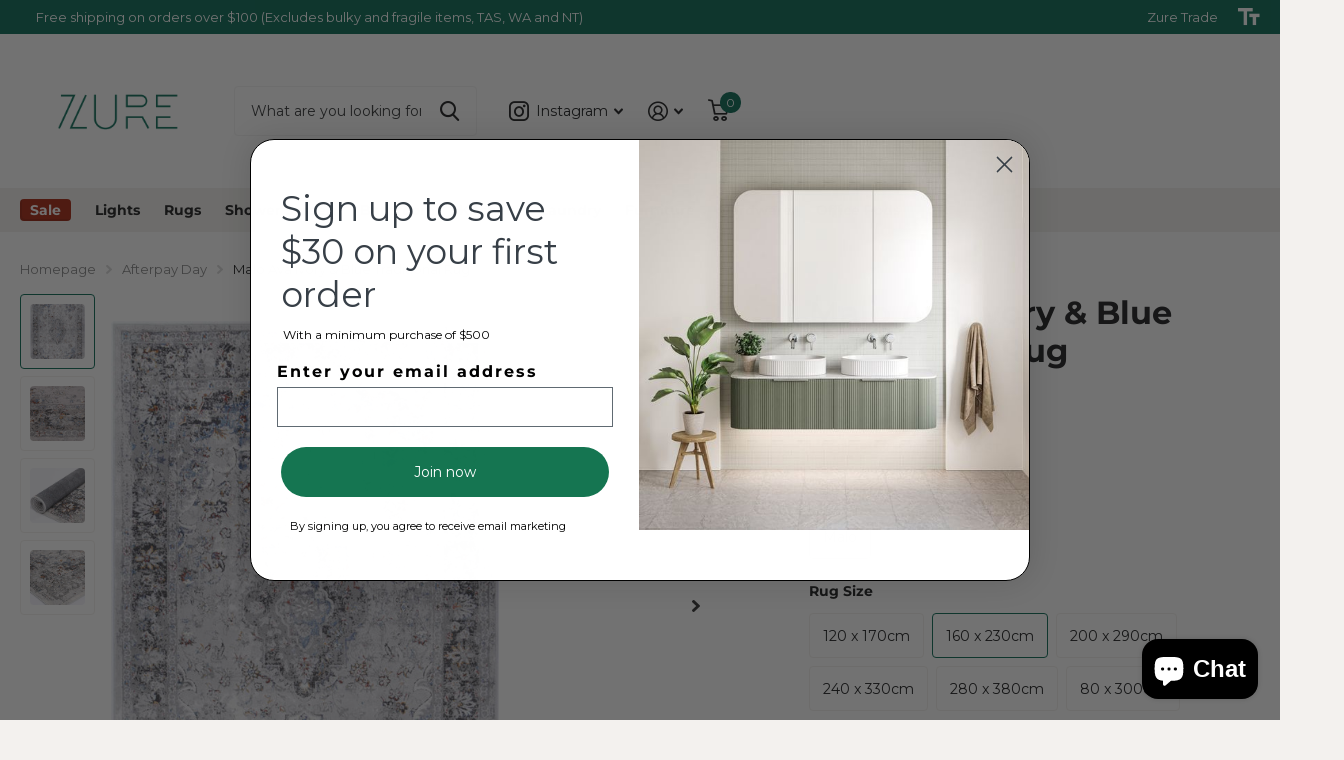

--- FILE ---
content_type: text/html; charset=utf-8
request_url: https://zure.com.au/products/porto-port07-d815a
body_size: 45883
content:




























































<!doctype html>
<html
  lang="en"
  data-theme="xtra"
  dir="ltr"
  class="no-js  "
>
  <head>
<script>/* start spd config */window._spt_delay_keywords=["/gtag/js,gtag(,/checkouts,/tiktok-track.js,/hotjar-,/smile-,/adoric.js,/wpm/,fbq("];/* end spd config */</script>
<script>
function bcpoFirst() {
  bcpo.price = ['[bss-po-product-price] [bss-po-product-price]', 
                '[bss-po-product-compare-price]'
  ]
}
</script>

<!-- "snippets/limespot.liquid" was not rendered, the associated app was uninstalled -->
     <meta charset="utf-8">
     <meta name="keywords" content="Zure bathroom vanities, Zure bathroom accessories, Zure LED bathroom mirrors, custom bathroom vanities Australia, modern bathroom products Zure, Zure bathroom renovation services, Zure free shipping Australia, affordable bathware online Zure, Zure small bathroom storage solutions, best bathroom vanity store Zure, Zure luxury bathroom products, Zure contemporary bathroom accessories, bathroom renovation ideas Zure, affordable bathroom fixtures Zure, bathroom fixtures Australia">
  <script type="application/ld+json">
{
  "@context": "https://schema.org",
  "@type": "LocalBusiness",
  "name": "Zure",
  "aggregateRating": {
    "@type": "AggregateRating",
    "ratingValue": "4.7",  // Rated value
    "bestRating": "5",
    "ratingCount": "176"   // Rated count
  },
  "address": {
    "@type": "PostalAddress",
    "streetAddress": "3.01/32 Delhi Rd",
    "addressLocality": "North Ryde",
    "addressRegion": "NSW",
    "postalCode": "2113",
    "addressCountry": "Australia"
  },
  "telephone": "+61 2 9000 1811",
  "url": "https://www.zure.com.au",
  "openingHours": "Mo-Fr 09:00-17:30",
  "priceRange": "$$"
}
</script>


    <link rel="stylesheet" type="text/css" href="//zure.com.au/cdn/shop/t/95/assets/print.css?v=48070344482262392781760677420" media="print">
   <meta name="facebook-domain-verification" content="lhloa4eznsmq6kw9x9p4r6qb5crg4n">
 
<style>
  #bcpo {
    z-index: 40 !important;
    position: static !important;
  }
#bcpo .bcpo-front-button-option:checked + .bcpo-front-button-label {
border: 1px solid #0a6a56 !important;
background: #0a6a56 !important;
color: white !important;
}    
</style>

<style>
/* selected swatch border color */
#bcpo .bcpo-images input:checked + label,
#bcpo .bcpo-colors input:checked + label {
box-shadow: 0 0 0 3px #0a6a56  !important;
-webkit-box-shadow: 0 0 0 3px #0a6a56 !important;
}
</style>
    <!-- Add this new style block -->
<style>
  img {
    max-width: 100%;
    height: auto;
    object-fit: cover;
  }
</style>
 <!-- Added by TAPITA SEO SCHEMA-->

  


<!-- /Added by TAPITA SEO SCHEMA --> 

    <link rel="stylesheet" href="https://obscure-escarpment-2240.herokuapp.com/stylesheets/bcpo-front.css">
    <script>
      var bcpo_product={"id":8106828890424,"title":"Malo Ava Ivory \u0026 Blue Traditional Rug","handle":"porto-port07-d815a","description":"\u003cp style=\"text-align: center; margin: 0cm 0cm 12.0pt 0cm;\" align=\"center\"\u003e\u003cstrong\u003e\u003cspan style=\"font-size: 10.5pt; font-family: 'Segoe UI',sans-serif; color: #212b36;\"\u003eMalo has travelled to all 4 corners of the world to bring you this collection.\u003c\/span\u003e\u003c\/strong\u003e\u003c\/p\u003e\n\u003cp style=\"text-align: center; margin: 0cm 0cm 12.0pt 0cm;\" align=\"center\"\u003e\u003cstrong\u003e\u003cspan style=\"font-size: 10.5pt; font-family: 'Segoe UI',sans-serif; color: #212b36;\"\u003eBoasting a design range from Traditional to Abstract, what ever your style is, we’ve got you.\u003cbr\u003e Utilising a simplistic colour palette, Malo easily slots into a existing style, or will help you on your journey to create a new one.\u003c\/span\u003e\u003c\/strong\u003e\u003c\/p\u003e\n\u003cp style=\"text-align: center; margin: 0cm 0cm 12.0pt 0cm;\" align=\"center\"\u003e\u003cstrong\u003e\u003cspan style=\"font-size: 10.5pt; font-family: 'Segoe UI',sans-serif; color: #212b36;\"\u003eWith its easy to clean, and durable fibre, you won’t worry with Malo!\u003c\/span\u003e\u003c\/strong\u003e\u003c\/p\u003e","published_at":"2023-01-25T12:43:04+11:00","created_at":"2023-01-25T12:43:09+11:00","vendor":"Brand Ventures","type":"Synthetic Rug","tags":["BlueRug","collection:Porto","colour:Ivory","material:Polypropylene","Origin:Turkey","Rugs","shape:Rectangle","style:Abstract","Synthetic Rug","Trade","traditional"],"price":13528,"price_min":13528,"price_max":57003,"available":true,"price_varies":true,"compare_at_price":38900,"compare_at_price_min":38900,"compare_at_price_max":124900,"compare_at_price_varies":true,"variants":[{"id":47709840539960,"title":"Malo \/ 120 x 170cm","option1":"Malo","option2":"120 x 170cm","option3":null,"sku":"PORT12007","requires_shipping":true,"taxable":true,"featured_image":{"id":40375644586296,"product_id":8106828890424,"position":1,"created_at":"2023-01-25T12:43:09+11:00","updated_at":"2025-07-22T17:15:32+10:00","alt":null,"width":1361,"height":2000,"src":"\/\/zure.com.au\/cdn\/shop\/products\/PORT12007-_1_556d2df9-6cb2-4e9e-b61a-6541c60ba1a3.jpg?v=1753168532","variant_ids":[47709840539960,47709840572728,47709840605496,47709840638264,47709840671032,47709840703800]},"available":false,"name":"Malo Ava Ivory \u0026 Blue Traditional Rug - Malo \/ 120 x 170cm","public_title":"Malo \/ 120 x 170cm","options":["Malo","120 x 170cm"],"price":13528,"weight":100,"compare_at_price":null,"inventory_management":"shopify","barcode":"9315512159384","featured_media":{"alt":null,"id":32711134478648,"position":1,"preview_image":{"aspect_ratio":0.681,"height":2000,"width":1361,"src":"\/\/zure.com.au\/cdn\/shop\/products\/PORT12007-_1_556d2df9-6cb2-4e9e-b61a-6541c60ba1a3.jpg?v=1753168532"}},"requires_selling_plan":false,"selling_plan_allocations":[]},{"id":47709840572728,"title":"Malo \/ 160 x 230cm","option1":"Malo","option2":"160 x 230cm","option3":null,"sku":"PORT16007","requires_shipping":true,"taxable":true,"featured_image":{"id":40375644586296,"product_id":8106828890424,"position":1,"created_at":"2023-01-25T12:43:09+11:00","updated_at":"2025-07-22T17:15:32+10:00","alt":null,"width":1361,"height":2000,"src":"\/\/zure.com.au\/cdn\/shop\/products\/PORT12007-_1_556d2df9-6cb2-4e9e-b61a-6541c60ba1a3.jpg?v=1753168532","variant_ids":[47709840539960,47709840572728,47709840605496,47709840638264,47709840671032,47709840703800]},"available":true,"name":"Malo Ava Ivory \u0026 Blue Traditional Rug - Malo \/ 160 x 230cm","public_title":"Malo \/ 160 x 230cm","options":["Malo","160 x 230cm"],"price":21337,"weight":100,"compare_at_price":38900,"inventory_management":"shopify","barcode":"9315512159179","featured_media":{"alt":null,"id":32711134478648,"position":1,"preview_image":{"aspect_ratio":0.681,"height":2000,"width":1361,"src":"\/\/zure.com.au\/cdn\/shop\/products\/PORT12007-_1_556d2df9-6cb2-4e9e-b61a-6541c60ba1a3.jpg?v=1753168532"}},"requires_selling_plan":false,"selling_plan_allocations":[]},{"id":47709840605496,"title":"Malo \/ 200 x 290cm","option1":"Malo","option2":"200 x 290cm","option3":null,"sku":"PORT20007","requires_shipping":true,"taxable":true,"featured_image":{"id":40375644586296,"product_id":8106828890424,"position":1,"created_at":"2023-01-25T12:43:09+11:00","updated_at":"2025-07-22T17:15:32+10:00","alt":null,"width":1361,"height":2000,"src":"\/\/zure.com.au\/cdn\/shop\/products\/PORT12007-_1_556d2df9-6cb2-4e9e-b61a-6541c60ba1a3.jpg?v=1753168532","variant_ids":[47709840539960,47709840572728,47709840605496,47709840638264,47709840671032,47709840703800]},"available":false,"name":"Malo Ava Ivory \u0026 Blue Traditional Rug - Malo \/ 200 x 290cm","public_title":"Malo \/ 200 x 290cm","options":["Malo","200 x 290cm"],"price":30885,"weight":100,"compare_at_price":59900,"inventory_management":"shopify","barcode":"9315512158967","featured_media":{"alt":null,"id":32711134478648,"position":1,"preview_image":{"aspect_ratio":0.681,"height":2000,"width":1361,"src":"\/\/zure.com.au\/cdn\/shop\/products\/PORT12007-_1_556d2df9-6cb2-4e9e-b61a-6541c60ba1a3.jpg?v=1753168532"}},"requires_selling_plan":false,"selling_plan_allocations":[]},{"id":47709840638264,"title":"Malo \/ 240 x 330cm","option1":"Malo","option2":"240 x 330cm","option3":null,"sku":"PORT24007","requires_shipping":true,"taxable":true,"featured_image":{"id":40375644586296,"product_id":8106828890424,"position":1,"created_at":"2023-01-25T12:43:09+11:00","updated_at":"2025-07-22T17:15:32+10:00","alt":null,"width":1361,"height":2000,"src":"\/\/zure.com.au\/cdn\/shop\/products\/PORT12007-_1_556d2df9-6cb2-4e9e-b61a-6541c60ba1a3.jpg?v=1753168532","variant_ids":[47709840539960,47709840572728,47709840605496,47709840638264,47709840671032,47709840703800]},"available":false,"name":"Malo Ava Ivory \u0026 Blue Traditional Rug - Malo \/ 240 x 330cm","public_title":"Malo \/ 240 x 330cm","options":["Malo","240 x 330cm"],"price":43909,"weight":100,"compare_at_price":92900,"inventory_management":"shopify","barcode":"9315512158752","featured_media":{"alt":null,"id":32711134478648,"position":1,"preview_image":{"aspect_ratio":0.681,"height":2000,"width":1361,"src":"\/\/zure.com.au\/cdn\/shop\/products\/PORT12007-_1_556d2df9-6cb2-4e9e-b61a-6541c60ba1a3.jpg?v=1753168532"}},"requires_selling_plan":false,"selling_plan_allocations":[]},{"id":47709840671032,"title":"Malo \/ 280 x 380cm","option1":"Malo","option2":"280 x 380cm","option3":null,"sku":"PORT28007","requires_shipping":true,"taxable":true,"featured_image":{"id":40375644586296,"product_id":8106828890424,"position":1,"created_at":"2023-01-25T12:43:09+11:00","updated_at":"2025-07-22T17:15:32+10:00","alt":null,"width":1361,"height":2000,"src":"\/\/zure.com.au\/cdn\/shop\/products\/PORT12007-_1_556d2df9-6cb2-4e9e-b61a-6541c60ba1a3.jpg?v=1753168532","variant_ids":[47709840539960,47709840572728,47709840605496,47709840638264,47709840671032,47709840703800]},"available":false,"name":"Malo Ava Ivory \u0026 Blue Traditional Rug - Malo \/ 280 x 380cm","public_title":"Malo \/ 280 x 380cm","options":["Malo","280 x 380cm"],"price":57003,"weight":100,"compare_at_price":124900,"inventory_management":"shopify","barcode":"9315512158547","featured_media":{"alt":null,"id":32711134478648,"position":1,"preview_image":{"aspect_ratio":0.681,"height":2000,"width":1361,"src":"\/\/zure.com.au\/cdn\/shop\/products\/PORT12007-_1_556d2df9-6cb2-4e9e-b61a-6541c60ba1a3.jpg?v=1753168532"}},"requires_selling_plan":false,"selling_plan_allocations":[]},{"id":47709840703800,"title":"Malo \/ 80 x 300cm","option1":"Malo","option2":"80 x 300cm","option3":null,"sku":"PORT80307","requires_shipping":true,"taxable":true,"featured_image":{"id":40375644586296,"product_id":8106828890424,"position":1,"created_at":"2023-01-25T12:43:09+11:00","updated_at":"2025-07-22T17:15:32+10:00","alt":null,"width":1361,"height":2000,"src":"\/\/zure.com.au\/cdn\/shop\/products\/PORT12007-_1_556d2df9-6cb2-4e9e-b61a-6541c60ba1a3.jpg?v=1753168532","variant_ids":[47709840539960,47709840572728,47709840605496,47709840638264,47709840671032,47709840703800]},"available":false,"name":"Malo Ava Ivory \u0026 Blue Traditional Rug - Malo \/ 80 x 300cm","public_title":"Malo \/ 80 x 300cm","options":["Malo","80 x 300cm"],"price":15242,"weight":100,"compare_at_price":null,"inventory_management":"shopify","barcode":"9315512159599","featured_media":{"alt":null,"id":32711134478648,"position":1,"preview_image":{"aspect_ratio":0.681,"height":2000,"width":1361,"src":"\/\/zure.com.au\/cdn\/shop\/products\/PORT12007-_1_556d2df9-6cb2-4e9e-b61a-6541c60ba1a3.jpg?v=1753168532"}},"requires_selling_plan":false,"selling_plan_allocations":[]}],"images":["\/\/zure.com.au\/cdn\/shop\/products\/PORT12007-_1_556d2df9-6cb2-4e9e-b61a-6541c60ba1a3.jpg?v=1753168532","\/\/zure.com.au\/cdn\/shop\/products\/PORT12007-_3_6bbc0f3b-eea3-47d9-9345-8845eba91ce3.jpg?v=1753168533","\/\/zure.com.au\/cdn\/shop\/products\/PORT12007-_5_0399b7a5-b089-4cab-865f-8786cf48ed36.jpg?v=1753168533","\/\/zure.com.au\/cdn\/shop\/products\/PORT12007-_4_391dc7a2-98fd-40db-a9c5-7a00642d5345.jpg?v=1753168533"],"featured_image":"\/\/zure.com.au\/cdn\/shop\/products\/PORT12007-_1_556d2df9-6cb2-4e9e-b61a-6541c60ba1a3.jpg?v=1753168532","options":["Rug Collection","Rug Size"],"media":[{"alt":null,"id":32711134478648,"position":1,"preview_image":{"aspect_ratio":0.681,"height":2000,"width":1361,"src":"\/\/zure.com.au\/cdn\/shop\/products\/PORT12007-_1_556d2df9-6cb2-4e9e-b61a-6541c60ba1a3.jpg?v=1753168532"},"aspect_ratio":0.681,"height":2000,"media_type":"image","src":"\/\/zure.com.au\/cdn\/shop\/products\/PORT12007-_1_556d2df9-6cb2-4e9e-b61a-6541c60ba1a3.jpg?v=1753168532","width":1361},{"alt":null,"id":32711134511416,"position":2,"preview_image":{"aspect_ratio":0.667,"height":2000,"width":1333,"src":"\/\/zure.com.au\/cdn\/shop\/products\/PORT12007-_3_6bbc0f3b-eea3-47d9-9345-8845eba91ce3.jpg?v=1753168533"},"aspect_ratio":0.667,"height":2000,"media_type":"image","src":"\/\/zure.com.au\/cdn\/shop\/products\/PORT12007-_3_6bbc0f3b-eea3-47d9-9345-8845eba91ce3.jpg?v=1753168533","width":1333},{"alt":null,"id":32711134544184,"position":3,"preview_image":{"aspect_ratio":0.667,"height":2000,"width":1333,"src":"\/\/zure.com.au\/cdn\/shop\/products\/PORT12007-_5_0399b7a5-b089-4cab-865f-8786cf48ed36.jpg?v=1753168533"},"aspect_ratio":0.667,"height":2000,"media_type":"image","src":"\/\/zure.com.au\/cdn\/shop\/products\/PORT12007-_5_0399b7a5-b089-4cab-865f-8786cf48ed36.jpg?v=1753168533","width":1333},{"alt":null,"id":32711134576952,"position":4,"preview_image":{"aspect_ratio":0.667,"height":2000,"width":1333,"src":"\/\/zure.com.au\/cdn\/shop\/products\/PORT12007-_4_391dc7a2-98fd-40db-a9c5-7a00642d5345.jpg?v=1753168533"},"aspect_ratio":0.667,"height":2000,"media_type":"image","src":"\/\/zure.com.au\/cdn\/shop\/products\/PORT12007-_4_391dc7a2-98fd-40db-a9c5-7a00642d5345.jpg?v=1753168533","width":1333}],"requires_selling_plan":false,"selling_plan_groups":[],"content":"\u003cp style=\"text-align: center; margin: 0cm 0cm 12.0pt 0cm;\" align=\"center\"\u003e\u003cstrong\u003e\u003cspan style=\"font-size: 10.5pt; font-family: 'Segoe UI',sans-serif; color: #212b36;\"\u003eMalo has travelled to all 4 corners of the world to bring you this collection.\u003c\/span\u003e\u003c\/strong\u003e\u003c\/p\u003e\n\u003cp style=\"text-align: center; margin: 0cm 0cm 12.0pt 0cm;\" align=\"center\"\u003e\u003cstrong\u003e\u003cspan style=\"font-size: 10.5pt; font-family: 'Segoe UI',sans-serif; color: #212b36;\"\u003eBoasting a design range from Traditional to Abstract, what ever your style is, we’ve got you.\u003cbr\u003e Utilising a simplistic colour palette, Malo easily slots into a existing style, or will help you on your journey to create a new one.\u003c\/span\u003e\u003c\/strong\u003e\u003c\/p\u003e\n\u003cp style=\"text-align: center; margin: 0cm 0cm 12.0pt 0cm;\" align=\"center\"\u003e\u003cstrong\u003e\u003cspan style=\"font-size: 10.5pt; font-family: 'Segoe UI',sans-serif; color: #212b36;\"\u003eWith its easy to clean, and durable fibre, you won’t worry with Malo!\u003c\/span\u003e\u003c\/strong\u003e\u003c\/p\u003e"};  var bcpo_settings={"fallback":"default","auto_select":"on","load_main_image":"off","replaceImage":"on","border_style":"round","tooltips":"show","sold_out_style":"transparent","theme":"light","jumbo_colors":"on","jumbo_images":"on","circle_swatches":"","inventory_style":"amazon","override_ajax":"on","add_price_addons":"on","theme2":"on","money_format2":"${{amount}} AUD","money_format_without_currency":"${{amount}}","show_currency":"off","file_upload_warning":"off","global_auto_image_options":"","global_color_options":"","global_colors":[{"key":"0a6a56","value":"#0a6a56"}]};var inventory_quantity = [];inventory_quantity.push(0);inventory_quantity.push(29);inventory_quantity.push(0);inventory_quantity.push(0);inventory_quantity.push(0);inventory_quantity.push(0);if(bcpo_product) { for (var i = 0; i < bcpo_product.variants.length; i += 1) { bcpo_product.variants[i].inventory_quantity = inventory_quantity[i]; }}window.bcpo = window.bcpo || {}; bcpo.cart = {"note":null,"attributes":{},"original_total_price":0,"total_price":0,"total_discount":0,"total_weight":0.0,"item_count":0,"items":[],"requires_shipping":false,"currency":"AUD","items_subtotal_price":0,"cart_level_discount_applications":[],"checkout_charge_amount":0}; bcpo.ogFormData = FormData; bcpo.money_with_currency_format = "${{amount}} AUD";bcpo.money_format = "${{amount}}";
    </script>
    <script>
      function bcpoDone() {
        bcpo.$(document.head).append('<style>.select-wrapper.has-select{display: none;}');
        bcpo.$(document).on('bcpo:addonChange', function () {
          bcpo.$('.f8pr-price').html((bcpo.variant.compare_at_price ? '<span class="old-price">' + bcpo.lastPrice[1] + '</span>' : '') + bcpo.lastPrice[0] + ' Incl. GST');
        });
        bcpo.$('.f8pr-stock').remove();
      }
      function bcpoChange() {
        bcpo.$('.f8pr-codes > p').html('<span class="strong">SKU:</span>' + bcpo.variant.sku);
      }
    </script>
   <meta http-equiv="x-ua-compatible" content="ie=edge">
    <title>
      Malo Ava Ivory &amp; Blue Traditional Rug
       &ndash; Zure
    </title><meta name="description" content="Malo has travelled to all 4 corners of the world to bring you this collection. Boasting a design range from Traditional to Abstract, what ever your style is, we’ve got you. Utilising a simplistic colour palette, Malo easily slots into a existing style, or will help you on your journey to create a new one. With its easy"><meta name="theme-color" content="">
    <meta name="MobileOptimized" content="320">
    <meta name="HandheldFriendly" content="true">
    <meta
      name="viewport"
      content="width=device-width, initial-scale=1, minimum-scale=1, maximum-scale=5, viewport-fit=cover, shrink-to-fit=no"
    >
    <meta name="msapplication-config" content="//zure.com.au/cdn/shop/t/95/assets/browserconfig.xml?v=52024572095365081671760677420">
    <link rel="canonical" href="https://zure.com.au/products/porto-port07-d815a">
    <link rel="preconnect" href="https://cdn.shopify.com" crossorigin>
    <link rel="preconnect" href="https://fonts.shopifycdn.com" crossorigin><link href="screen.css" rel="stylesheet" type="text/css" media="all" />
    <link href="bss-custom.css" rel="stylesheet" type="text/css" media="all" />
    <link href="theme-xtra.css" rel="stylesheet" type="text/css" media="all" />
    <link href="screen-settings.css" rel="stylesheet" type="text/css" media="all" />
    
    <link rel="preload" as="font" href="//zure.com.au/cdn/fonts/montserrat/montserrat_n7.3c434e22befd5c18a6b4afadb1e3d77c128c7939.woff2" type="font/woff2" crossorigin>
    <link rel="preload" as="font" href="//zure.com.au/cdn/fonts/montserrat/montserrat_n4.81949fa0ac9fd2021e16436151e8eaa539321637.woff2" type="font/woff2" crossorigin>
    <link rel="preload" as="font" href="//zure.com.au/cdn/shop/t/95/assets/xtra.woff2?v=39519511259337068301760677420" crossorigin>
    <link media="screen" rel="stylesheet" href="//zure.com.au/cdn/shop/t/95/assets/screen.css?v=157663305417409232461760677420" id="core-css">
    <link media="screen" rel="stylesheet" href="//zure.com.au/cdn/shop/t/95/assets/theme-xtra.css?v=148730234358637136671760677420" id="xtra-css">
    <noscript><link rel="stylesheet" href="//zure.com.au/cdn/shop/t/95/assets/async-menu.css?v=36590982183417486461760677420"></noscript><link media="screen" rel="stylesheet" href="//zure.com.au/cdn/shop/t/95/assets/page-product.css?v=151880372471234869641760677420" id="product-css">
      <link media="screen" rel="stylesheet" href="//zure.com.au/cdn/shop/t/95/assets/newarr.css?v=109068908849637713711760677420" id="newarr-css"><link media="screen" rel="stylesheet" href="//zure.com.au/cdn/shop/t/95/assets/screen-settings.css?v=181121844970968756891767824925" id="custom-css">
<link rel="icon" href="//zure.com.au/cdn/shop/files/Untitled_design_1_d364bb11-f9f4-4393-a86b-6556e2e08028.png?crop=center&height=32&v=1727833395&width=32" type="image/png">
      <link rel="mask-icon" href="safari-pinned-tab.svg" color="#333333">
      <link rel="apple-touch-icon" href="apple-touch-icon.png"><link rel="manifest" href="//zure.com.au/cdn/shop/t/95/assets/manifest.json?v=69675086569049310631760677420">
    <link rel="preconnect" href="//cdn.shopify.com">
    <script>
      document.documentElement.classList.remove('no-js'); document.documentElement.classList.add('js');
    </script>
    <meta name="msapplication-config" content="//zure.com.au/cdn/shop/t/95/assets/browserconfig.xml?v=52024572095365081671760677420">
<meta property="og:title" content="Malo Ava Ivory & Blue Traditional Rug">
<meta property="og:type" content="product">
<meta property="og:description" content="Malo has travelled to all 4 corners of the world to bring you this collection. Boasting a design range from Traditional to Abstract, what ever your style is, we’ve got you. Utilising a simplistic colour palette, Malo easily slots into a existing style, or will help you on your journey to create a new one. With its easy">
<meta property="og:site_name" content="Zure">
<meta property="og:url" content="https://zure.com.au/products/porto-port07-d815a">

  
  <meta property="product:price:amount" content="$213.37">
  <meta property="og:price:amount" content="$213.37">
  <meta property="og:price:currency" content="AUD">
  <meta property="og:availability" content="instock" />

<meta property="og:image" content="//zure.com.au/cdn/shop/products/PORT12007-_1_556d2df9-6cb2-4e9e-b61a-6541c60ba1a3.jpg?crop=center&height=500&v=1753168532&width=600">

<meta name="twitter:title" content="Malo Ava Ivory & Blue Traditional Rug">
<meta name="twitter:description" content="Malo has travelled to all 4 corners of the world to bring you this collection. Boasting a design range from Traditional to Abstract, what ever your style is, we’ve got you. Utilising a simplistic colour palette, Malo easily slots into a existing style, or will help you on your journey to create a new one. With its easy">
<meta name="twitter:site" content="Zure">

<meta property="twitter:image" content="//zure.com.au/cdn/shop/products/PORT12007-_1_556d2df9-6cb2-4e9e-b61a-6541c60ba1a3.jpg?crop=center&height=500&v=1753168532&width=600">
<script type="application/ld+json">
  [{
        "@context": "http://schema.org",
        "@type": "Product",
        "name": "Malo Ava Ivory & Blue Traditional Rug",
        "url": "https://zure.com.au/products/porto-port07-d815a","brand": { "@type": "Brand", "name": "Brand Ventures" },"description": "Malo has travelled to all 4 corners of the world to bring you this collection.\nBoasting a design range from Traditional to Abstract, what ever your style is, we’ve got you. Utilising a simplistic colour palette, Malo easily slots into a existing style, or will help you on your journey to create a new one.\nWith its easy to clean, and durable fibre, you won’t worry with Malo!","image": "//zure.com.au/cdn/shop/products/PORT12007-_1_556d2df9-6cb2-4e9e-b61a-6541c60ba1a3.jpg?crop=center&height=500&v=1753168532&width=600","gtin8": "9315512159179","sku": "PORT16007","offers": {
          "@type": "Offer",
          "price": "213.37",
          "url": "https://zure.com.au/products/porto-port07-d815a",
          "priceValidUntil": "2027-01-22",
          "priceCurrency": "AUD",
            "availability": "https://schema.org/InStock",
            "inventoryLevel": "29"}
      },{
      "@context": "http://schema.org/",
      "@type": "Organization",
      "url": "https://zure.com.au/products/porto-port07-d815a",
      "name": "Zure",
      "legalName": "Zure",
      "description": "Malo has travelled to all 4 corners of the world to bring you this collection. Boasting a design range from Traditional to Abstract, what ever your style is, we’ve got you. Utilising a simplistic colour palette, Malo easily slots into a existing style, or will help you on your journey to create a new one. With its easy","contactPoint": {
        "@type": "ContactPoint",
        "contactType": "Customer service",
        "telephone": "0290001811"
      },
      "address": {
        "@type": "PostalAddress",
        "streetAddress": "3.01/32 Delhi Road",
        "addressLocality": "North Ryde",
        "postalCode": "2113",
        "addressCountry": "AUSTRALIA"
      }
    },
    {
      "@context": "http://schema.org",
      "@type": "WebSite",
      "url": "https://zure.com.au/products/porto-port07-d815a",
      "name": "Zure",
      "description": "Malo has travelled to all 4 corners of the world to bring you this collection. Boasting a design range from Traditional to Abstract, what ever your style is, we’ve got you. Utilising a simplistic colour palette, Malo easily slots into a existing style, or will help you on your journey to create a new one. With its easy",
      "author": [
        {
          "@type": "Organization",
          "url": "https://www.someoneyouknow.online",
          "name": "Someoneyouknow",
          "address": {
            "@type": "PostalAddress",
            "streetAddress": "Wilhelminaplein 25",
            "addressLocality": "Eindhoven",
            "addressRegion": "NB",
            "postalCode": "5611 HG",
            "addressCountry": "NL"
          }
        }
      ]
    }
  ]
</script>

    
  <script>window.performance && window.performance.mark && window.performance.mark('shopify.content_for_header.start');</script><meta name="google-site-verification" content="NWs46_c1ySlw5DuldIavG0f3MXQcE1um7TAiDcBK7wc">
<meta name="facebook-domain-verification" content="t1c687078as52h6h0f5ulv6bmt6ihk">
<meta name="facebook-domain-verification" content="lhloa4eznsmq6kw9x9p4r6qb5crg4n">
<meta id="shopify-digital-wallet" name="shopify-digital-wallet" content="/25249284171/digital_wallets/dialog">
<meta name="shopify-checkout-api-token" content="61d60fbd20a2257864a011d0786a4e4f">
<meta id="in-context-paypal-metadata" data-shop-id="25249284171" data-venmo-supported="false" data-environment="production" data-locale="en_US" data-paypal-v4="true" data-currency="AUD">
<link rel="alternate" type="application/json+oembed" href="https://zure.com.au/products/porto-port07-d815a.oembed">
<script async="async" src="/checkouts/internal/preloads.js?locale=en-AU"></script>
<script id="shopify-features" type="application/json">{"accessToken":"61d60fbd20a2257864a011d0786a4e4f","betas":["rich-media-storefront-analytics"],"domain":"zure.com.au","predictiveSearch":true,"shopId":25249284171,"locale":"en"}</script>
<script>var Shopify = Shopify || {};
Shopify.shop = "zure-au.myshopify.com";
Shopify.locale = "en";
Shopify.currency = {"active":"AUD","rate":"1.0"};
Shopify.country = "AU";
Shopify.theme = {"name":"ZURE 17\/10\/2025 (cart page updated)","id":182394093880,"schema_name":"Xtra","schema_version":"3.2.0","theme_store_id":1609,"role":"main"};
Shopify.theme.handle = "null";
Shopify.theme.style = {"id":null,"handle":null};
Shopify.cdnHost = "zure.com.au/cdn";
Shopify.routes = Shopify.routes || {};
Shopify.routes.root = "/";</script>
<script type="module">!function(o){(o.Shopify=o.Shopify||{}).modules=!0}(window);</script>
<script>!function(o){function n(){var o=[];function n(){o.push(Array.prototype.slice.apply(arguments))}return n.q=o,n}var t=o.Shopify=o.Shopify||{};t.loadFeatures=n(),t.autoloadFeatures=n()}(window);</script>
<script id="shop-js-analytics" type="application/json">{"pageType":"product"}</script>
<script defer="defer" async type="module" src="//zure.com.au/cdn/shopifycloud/shop-js/modules/v2/client.init-shop-cart-sync_BdyHc3Nr.en.esm.js"></script>
<script defer="defer" async type="module" src="//zure.com.au/cdn/shopifycloud/shop-js/modules/v2/chunk.common_Daul8nwZ.esm.js"></script>
<script type="module">
  await import("//zure.com.au/cdn/shopifycloud/shop-js/modules/v2/client.init-shop-cart-sync_BdyHc3Nr.en.esm.js");
await import("//zure.com.au/cdn/shopifycloud/shop-js/modules/v2/chunk.common_Daul8nwZ.esm.js");

  window.Shopify.SignInWithShop?.initShopCartSync?.({"fedCMEnabled":true,"windoidEnabled":true});

</script>
<script>(function() {
  var isLoaded = false;
  function asyncLoad() {
    if (isLoaded) return;
    isLoaded = true;
    var urls = ["https:\/\/loox.io\/widget\/V1-xrOA4Po\/loox.1636559135805.js?shop=zure-au.myshopify.com","\/\/cdn.shopify.com\/proxy\/48a13917b745acd1e58535a58c26104cf62e3b6b499a34f1d6e1b32cfd58b1fb\/obscure-escarpment-2240.herokuapp.com\/js\/best_custom_product_options.js?shop=zure-au.myshopify.com\u0026sp-cache-control=cHVibGljLCBtYXgtYWdlPTkwMA","https:\/\/cdn.shopify.com\/s\/files\/1\/0597\/3783\/3627\/files\/tptinstall.min.js?v=1718591634\u0026t=tapita-seo-script-tags\u0026shop=zure-au.myshopify.com","https:\/\/str.rise-ai.com\/?shop=zure-au.myshopify.com","https:\/\/strn.rise-ai.com\/?shop=zure-au.myshopify.com","https:\/\/widget.trustpilot.com\/bootstrap\/v5\/tp.widget.sync.bootstrap.min.js?shop=zure-au.myshopify.com","https:\/\/ecommplugins-scripts.trustpilot.com\/v2.1\/js\/header.min.js?settings=eyJrZXkiOiJhR1NMQ0hBQjV0YjdnZmFjIiwicyI6InNrdSJ9\u0026shop=zure-au.myshopify.com","https:\/\/ecommplugins-trustboxsettings.trustpilot.com\/zure-au.myshopify.com.js?settings=1744246840897\u0026shop=zure-au.myshopify.com","https:\/\/sbzstag.cirkleinc.com\/?shop=zure-au.myshopify.com","https:\/\/meggnotec.ams3.digitaloceanspaces.com\/sfy\/assets\/ggpHtoJsaeIFDie\/js\/widget.js?shop=zure-au.myshopify.com","https:\/\/ecommplugins-scripts.trustpilot.com\/v2.1\/js\/success.min.js?settings=eyJrZXkiOiJhR1NMQ0hBQjV0YjdnZmFjIiwicyI6InNrdSIsInQiOlsib3JkZXJzL2Z1bGZpbGxlZCJdLCJ2IjoiIiwiYSI6IlNob3BpZnktMjAxOS0wNCJ9\u0026shop=zure-au.myshopify.com","https:\/\/cloudsearch-1f874.kxcdn.com\/shopify.js?srp=\/a\/search\u0026shop=zure-au.myshopify.com","https:\/\/na.shgcdn3.com\/pixel-collector.js?shop=zure-au.myshopify.com","https:\/\/api-ap1.hubapi.com\/scriptloader\/v1\/442443721.js?shop=zure-au.myshopify.com"];
    for (var i = 0; i < urls.length; i++) {
      var s = document.createElement('script');
      s.type = 'text/javascript';
      s.async = true;
      s.src = urls[i];
      var x = document.getElementsByTagName('script')[0];
      x.parentNode.insertBefore(s, x);
    }
  };
  if(window.attachEvent) {
    window.attachEvent('onload', asyncLoad);
  } else {
    window.addEventListener('load', asyncLoad, false);
  }
})();</script>
<script id="__st">var __st={"a":25249284171,"offset":39600,"reqid":"dd868a0c-2651-4506-af23-e27c4e69457e-1768995974","pageurl":"zure.com.au\/products\/porto-port07-d815a","u":"5fe4a75d5a04","p":"product","rtyp":"product","rid":8106828890424};</script>
<script>window.ShopifyPaypalV4VisibilityTracking = true;</script>
<script id="form-persister">!function(){'use strict';const t='contact',e='new_comment',n=[[t,t],['blogs',e],['comments',e],[t,'customer']],o='password',r='form_key',c=['recaptcha-v3-token','g-recaptcha-response','h-captcha-response',o],s=()=>{try{return window.sessionStorage}catch{return}},i='__shopify_v',u=t=>t.elements[r],a=function(){const t=[...n].map((([t,e])=>`form[action*='/${t}']:not([data-nocaptcha='true']) input[name='form_type'][value='${e}']`)).join(',');var e;return e=t,()=>e?[...document.querySelectorAll(e)].map((t=>t.form)):[]}();function m(t){const e=u(t);a().includes(t)&&(!e||!e.value)&&function(t){try{if(!s())return;!function(t){const e=s();if(!e)return;const n=u(t);if(!n)return;const o=n.value;o&&e.removeItem(o)}(t);const e=Array.from(Array(32),(()=>Math.random().toString(36)[2])).join('');!function(t,e){u(t)||t.append(Object.assign(document.createElement('input'),{type:'hidden',name:r})),t.elements[r].value=e}(t,e),function(t,e){const n=s();if(!n)return;const r=[...t.querySelectorAll(`input[type='${o}']`)].map((({name:t})=>t)),u=[...c,...r],a={};for(const[o,c]of new FormData(t).entries())u.includes(o)||(a[o]=c);n.setItem(e,JSON.stringify({[i]:1,action:t.action,data:a}))}(t,e)}catch(e){console.error('failed to persist form',e)}}(t)}const f=t=>{if('true'===t.dataset.persistBound)return;const e=function(t,e){const n=function(t){return'function'==typeof t.submit?t.submit:HTMLFormElement.prototype.submit}(t).bind(t);return function(){let t;return()=>{t||(t=!0,(()=>{try{e(),n()}catch(t){(t=>{console.error('form submit failed',t)})(t)}})(),setTimeout((()=>t=!1),250))}}()}(t,(()=>{m(t)}));!function(t,e){if('function'==typeof t.submit&&'function'==typeof e)try{t.submit=e}catch{}}(t,e),t.addEventListener('submit',(t=>{t.preventDefault(),e()})),t.dataset.persistBound='true'};!function(){function t(t){const e=(t=>{const e=t.target;return e instanceof HTMLFormElement?e:e&&e.form})(t);e&&m(e)}document.addEventListener('submit',t),document.addEventListener('DOMContentLoaded',(()=>{const e=a();for(const t of e)f(t);var n;n=document.body,new window.MutationObserver((t=>{for(const e of t)if('childList'===e.type&&e.addedNodes.length)for(const t of e.addedNodes)1===t.nodeType&&'FORM'===t.tagName&&a().includes(t)&&f(t)})).observe(n,{childList:!0,subtree:!0,attributes:!1}),document.removeEventListener('submit',t)}))}()}();</script>
<script integrity="sha256-4kQ18oKyAcykRKYeNunJcIwy7WH5gtpwJnB7kiuLZ1E=" data-source-attribution="shopify.loadfeatures" defer="defer" src="//zure.com.au/cdn/shopifycloud/storefront/assets/storefront/load_feature-a0a9edcb.js" crossorigin="anonymous"></script>
<script data-source-attribution="shopify.dynamic_checkout.dynamic.init">var Shopify=Shopify||{};Shopify.PaymentButton=Shopify.PaymentButton||{isStorefrontPortableWallets:!0,init:function(){window.Shopify.PaymentButton.init=function(){};var t=document.createElement("script");t.src="https://zure.com.au/cdn/shopifycloud/portable-wallets/latest/portable-wallets.en.js",t.type="module",document.head.appendChild(t)}};
</script>
<script data-source-attribution="shopify.dynamic_checkout.buyer_consent">
  function portableWalletsHideBuyerConsent(e){var t=document.getElementById("shopify-buyer-consent"),n=document.getElementById("shopify-subscription-policy-button");t&&n&&(t.classList.add("hidden"),t.setAttribute("aria-hidden","true"),n.removeEventListener("click",e))}function portableWalletsShowBuyerConsent(e){var t=document.getElementById("shopify-buyer-consent"),n=document.getElementById("shopify-subscription-policy-button");t&&n&&(t.classList.remove("hidden"),t.removeAttribute("aria-hidden"),n.addEventListener("click",e))}window.Shopify?.PaymentButton&&(window.Shopify.PaymentButton.hideBuyerConsent=portableWalletsHideBuyerConsent,window.Shopify.PaymentButton.showBuyerConsent=portableWalletsShowBuyerConsent);
</script>
<script>
  function portableWalletsCleanup(e){e&&e.src&&console.error("Failed to load portable wallets script "+e.src);var t=document.querySelectorAll("shopify-accelerated-checkout .shopify-payment-button__skeleton, shopify-accelerated-checkout-cart .wallet-cart-button__skeleton"),e=document.getElementById("shopify-buyer-consent");for(let e=0;e<t.length;e++)t[e].remove();e&&e.remove()}function portableWalletsNotLoadedAsModule(e){e instanceof ErrorEvent&&"string"==typeof e.message&&e.message.includes("import.meta")&&"string"==typeof e.filename&&e.filename.includes("portable-wallets")&&(window.removeEventListener("error",portableWalletsNotLoadedAsModule),window.Shopify.PaymentButton.failedToLoad=e,"loading"===document.readyState?document.addEventListener("DOMContentLoaded",window.Shopify.PaymentButton.init):window.Shopify.PaymentButton.init())}window.addEventListener("error",portableWalletsNotLoadedAsModule);
</script>

<script type="module" src="https://zure.com.au/cdn/shopifycloud/portable-wallets/latest/portable-wallets.en.js" onError="portableWalletsCleanup(this)" crossorigin="anonymous"></script>
<script nomodule>
  document.addEventListener("DOMContentLoaded", portableWalletsCleanup);
</script>

<link id="shopify-accelerated-checkout-styles" rel="stylesheet" media="screen" href="https://zure.com.au/cdn/shopifycloud/portable-wallets/latest/accelerated-checkout-backwards-compat.css" crossorigin="anonymous">
<style id="shopify-accelerated-checkout-cart">
        #shopify-buyer-consent {
  margin-top: 1em;
  display: inline-block;
  width: 100%;
}

#shopify-buyer-consent.hidden {
  display: none;
}

#shopify-subscription-policy-button {
  background: none;
  border: none;
  padding: 0;
  text-decoration: underline;
  font-size: inherit;
  cursor: pointer;
}

#shopify-subscription-policy-button::before {
  box-shadow: none;
}

      </style>

<script>window.performance && window.performance.mark && window.performance.mark('shopify.content_for_header.end');</script>
  





  <script type="text/javascript">
    
      window.__shgMoneyFormat = window.__shgMoneyFormat || {"AUD":{"currency":"AUD","currency_symbol":"$","currency_symbol_location":"left","decimal_places":2,"decimal_separator":".","thousands_separator":","}};
    
    window.__shgCurrentCurrencyCode = window.__shgCurrentCurrencyCode || {
      currency: "AUD",
      currency_symbol: "$",
      decimal_separator: ".",
      thousands_separator: ",",
      decimal_places: 2,
      currency_symbol_location: "left"
    };
  </script>



    

    <script>var loox_global_hash = '1768872033952';</script><style>.loox-reviews-default { max-width: 1200px; margin: 0 auto; }.loox-rating .loox-icon { color:#0A6A56; }
:root { --lxs-rating-icon-color: #0A6A56; }</style><svg xmlns="http://www.w3.org/2000/svg" style="display: none" id="loox-rating-icon-svg-store">
	<defs>
		<clipPath id="looxicons-rating-icon-fill_star-pointy-fill__a">
			<path d="M0 0h24v24H0z" />
		</clipPath>

		<clipPath id="looxicons-rating-icon-line_star-pointy-line__a">
			<path d="M0 0h24v24H0z" />
		</clipPath>
	</defs>
	<symbol id="looxicons-rating-icon-fill" viewBox="0 0 24 24" fill="currentcolor">
		<g clip-path="url(#star-pointy-fill__a)">
			<path
				d="m12 19.261-7.416 4.151 1.656-8.335L0 9.306l8.44-1.002L12 .588l3.56 7.717L24 9.306l-6.24 5.77 1.656 8.336L12 19.262Z"
			/>
		</g>
	</symbol>
	<symbol id="looxicons-rating-icon-line" viewBox="0 0 24 24" fill="currentcolor">
		<g clip-path="url(#star-pointy-line__a)">
			<path
				d="m12 19.261-7.416 4.151 1.656-8.335L0 9.306l8.44-1.002L12 .588l3.56 7.717L24 9.306l-6.24 5.77 1.656 8.336L12 19.262Zm0-2.41 4.465 2.5-.997-5.019 3.756-3.475-5.081-.602L12 5.608l-2.143 4.648-5.081.601 3.756 3.475-.997 5.019L12 16.85Z"
			/>
		</g>
	</symbol>
	<defs>
		<style>
			.lx-icon-fill {
				--lx-fill-width: calc(100% - var(--lx-rating-percent, 0%));
				clip-path: inset(0 var(--lx-fill-width, 0) 0 0);
			}
			.lx-icon-line {
				clip-path: inset(0 0 0 var(--lx-rating-percent, 0%));
			}
			[data-lx-fill='empty'] {
				--lx-rating-percent: 0%;
			}
			[data-lx-fill='half'] {
				--lx-rating-percent: 50%;
			}
			[data-lx-fill='full'] {
				--lx-rating-percent: 100%;
			}
		</style>

		<g id="looxicons-rating-icon">
			<use href="#looxicons-rating-icon-line" class="lx-icon-line"></use>
			<use href="#looxicons-rating-icon-fill" class="lx-icon-fill"></use>
		</g>
	</defs>
</svg>

  
  

<script type="text/javascript">
  
    window.SHG_CUSTOMER = null;
  
</script>







<!-- BEGIN app block: shopify://apps/klaviyo-email-marketing-sms/blocks/klaviyo-onsite-embed/2632fe16-c075-4321-a88b-50b567f42507 -->












  <script async src="https://static.klaviyo.com/onsite/js/Ku2cdw/klaviyo.js?company_id=Ku2cdw"></script>
  <script>!function(){if(!window.klaviyo){window._klOnsite=window._klOnsite||[];try{window.klaviyo=new Proxy({},{get:function(n,i){return"push"===i?function(){var n;(n=window._klOnsite).push.apply(n,arguments)}:function(){for(var n=arguments.length,o=new Array(n),w=0;w<n;w++)o[w]=arguments[w];var t="function"==typeof o[o.length-1]?o.pop():void 0,e=new Promise((function(n){window._klOnsite.push([i].concat(o,[function(i){t&&t(i),n(i)}]))}));return e}}})}catch(n){window.klaviyo=window.klaviyo||[],window.klaviyo.push=function(){var n;(n=window._klOnsite).push.apply(n,arguments)}}}}();</script>

  
    <script id="viewed_product">
      if (item == null) {
        var _learnq = _learnq || [];

        var MetafieldReviews = null
        var MetafieldYotpoRating = null
        var MetafieldYotpoCount = null
        var MetafieldLooxRating = null
        var MetafieldLooxCount = null
        var okendoProduct = null
        var okendoProductReviewCount = null
        var okendoProductReviewAverageValue = null
        try {
          // The following fields are used for Customer Hub recently viewed in order to add reviews.
          // This information is not part of __kla_viewed. Instead, it is part of __kla_viewed_reviewed_items
          MetafieldReviews = {};
          MetafieldYotpoRating = null
          MetafieldYotpoCount = null
          MetafieldLooxRating = null
          MetafieldLooxCount = null

          okendoProduct = null
          // If the okendo metafield is not legacy, it will error, which then requires the new json formatted data
          if (okendoProduct && 'error' in okendoProduct) {
            okendoProduct = null
          }
          okendoProductReviewCount = okendoProduct ? okendoProduct.reviewCount : null
          okendoProductReviewAverageValue = okendoProduct ? okendoProduct.reviewAverageValue : null
        } catch (error) {
          console.error('Error in Klaviyo onsite reviews tracking:', error);
        }

        var item = {
          Name: "Malo Ava Ivory \u0026 Blue Traditional Rug",
          ProductID: 8106828890424,
          Categories: ["Afterpay Day","all","All Products","Best selling products","Black Friday Rug","Black Friday Sale","Blue Rug","Brand Ventures Rugs","EOFY Mega Sale","EOFY Rug Sale 2024","EOFY Sales 2025","New Year Sale","On Sale Rug Collection","Outdoor furniture | Rugs | Lights","Porto Rug","Products","Rectangle Rug","Rugs","Synthetic Rug","Trade (exclude toilet, bathtub, Covey, Timberline, Furniture)","Traditional Rugs"],
          ImageURL: "https://zure.com.au/cdn/shop/products/PORT12007-_1_556d2df9-6cb2-4e9e-b61a-6541c60ba1a3_grande.jpg?v=1753168532",
          URL: "https://zure.com.au/products/porto-port07-d815a",
          Brand: "Brand Ventures",
          Price: "$135.28",
          Value: "135.28",
          CompareAtPrice: "$1,249.00"
        };
        _learnq.push(['track', 'Viewed Product', item]);
        _learnq.push(['trackViewedItem', {
          Title: item.Name,
          ItemId: item.ProductID,
          Categories: item.Categories,
          ImageUrl: item.ImageURL,
          Url: item.URL,
          Metadata: {
            Brand: item.Brand,
            Price: item.Price,
            Value: item.Value,
            CompareAtPrice: item.CompareAtPrice
          },
          metafields:{
            reviews: MetafieldReviews,
            yotpo:{
              rating: MetafieldYotpoRating,
              count: MetafieldYotpoCount,
            },
            loox:{
              rating: MetafieldLooxRating,
              count: MetafieldLooxCount,
            },
            okendo: {
              rating: okendoProductReviewAverageValue,
              count: okendoProductReviewCount,
            }
          }
        }]);
      }
    </script>
  




  <script>
    window.klaviyoReviewsProductDesignMode = false
  </script>



  <!-- BEGIN app snippet: customer-hub-data --><script>
  if (!window.customerHub) {
    window.customerHub = {};
  }
  window.customerHub.storefrontRoutes = {
    login: "https://account.zure.com.au?locale=en&region_country=AU?return_url=%2F%23k-hub",
    register: "https://account.zure.com.au?locale=en?return_url=%2F%23k-hub",
    logout: "/account/logout",
    profile: "/account",
    addresses: "/account/addresses",
  };
  
  window.customerHub.userId = null;
  
  window.customerHub.storeDomain = "zure-au.myshopify.com";

  
    window.customerHub.activeProduct = {
      name: "Malo Ava Ivory \u0026 Blue Traditional Rug",
      category: null,
      imageUrl: "https://zure.com.au/cdn/shop/products/PORT12007-_1_556d2df9-6cb2-4e9e-b61a-6541c60ba1a3_grande.jpg?v=1753168532",
      id: "8106828890424",
      link: "https://zure.com.au/products/porto-port07-d815a",
      variants: [
        
          {
            id: "47709840539960",
            
            imageUrl: "https://zure.com.au/cdn/shop/products/PORT12007-_1_556d2df9-6cb2-4e9e-b61a-6541c60ba1a3.jpg?v=1753168532&width=500",
            
            price: "13528",
            currency: "AUD",
            availableForSale: false,
            title: "Malo \/ 120 x 170cm",
          },
        
          {
            id: "47709840572728",
            
            imageUrl: "https://zure.com.au/cdn/shop/products/PORT12007-_1_556d2df9-6cb2-4e9e-b61a-6541c60ba1a3.jpg?v=1753168532&width=500",
            
            price: "21337",
            currency: "AUD",
            availableForSale: true,
            title: "Malo \/ 160 x 230cm",
          },
        
          {
            id: "47709840605496",
            
            imageUrl: "https://zure.com.au/cdn/shop/products/PORT12007-_1_556d2df9-6cb2-4e9e-b61a-6541c60ba1a3.jpg?v=1753168532&width=500",
            
            price: "30885",
            currency: "AUD",
            availableForSale: false,
            title: "Malo \/ 200 x 290cm",
          },
        
          {
            id: "47709840638264",
            
            imageUrl: "https://zure.com.au/cdn/shop/products/PORT12007-_1_556d2df9-6cb2-4e9e-b61a-6541c60ba1a3.jpg?v=1753168532&width=500",
            
            price: "43909",
            currency: "AUD",
            availableForSale: false,
            title: "Malo \/ 240 x 330cm",
          },
        
          {
            id: "47709840671032",
            
            imageUrl: "https://zure.com.au/cdn/shop/products/PORT12007-_1_556d2df9-6cb2-4e9e-b61a-6541c60ba1a3.jpg?v=1753168532&width=500",
            
            price: "57003",
            currency: "AUD",
            availableForSale: false,
            title: "Malo \/ 280 x 380cm",
          },
        
          {
            id: "47709840703800",
            
            imageUrl: "https://zure.com.au/cdn/shop/products/PORT12007-_1_556d2df9-6cb2-4e9e-b61a-6541c60ba1a3.jpg?v=1753168532&width=500",
            
            price: "15242",
            currency: "AUD",
            availableForSale: false,
            title: "Malo \/ 80 x 300cm",
          },
        
      ],
    };
    window.customerHub.activeProduct.variants.forEach((variant) => {
        
        variant.price = `${variant.price.slice(0, -2)}.${variant.price.slice(-2)}`;
    });
  

  
    window.customerHub.storeLocale = {
        currentLanguage: 'en',
        currentCountry: 'AU',
        availableLanguages: [
          
            {
              iso_code: 'en',
              endonym_name: 'English'
            }
          
        ],
        availableCountries: [
          
            {
              iso_code: 'AU',
              name: 'Australia',
              currency_code: 'AUD'
            }
          
        ]
    };
  
</script>
<!-- END app snippet -->





<!-- END app block --><!-- BEGIN app block: shopify://apps/timesact-pre-order/blocks/app-embed/bf6c109b-79b5-457c-8752-0e5e9e9676e7 -->
<!-- END app block --><!-- BEGIN app block: shopify://apps/xcloud-search-product-filter/blocks/cloudsearch_opt/8ddbd0bf-e311-492e-ab28-69d0ad268fac --><!-- END app block --><!-- BEGIN app block: shopify://apps/ecomposer-builder/blocks/app-embed/a0fc26e1-7741-4773-8b27-39389b4fb4a0 --><!-- DNS Prefetch & Preconnect -->
<link rel="preconnect" href="https://cdn.ecomposer.app" crossorigin>
<link rel="dns-prefetch" href="https://cdn.ecomposer.app">

<link rel="prefetch" href="https://cdn.ecomposer.app/vendors/css/ecom-swiper@11.css" as="style">
<link rel="prefetch" href="https://cdn.ecomposer.app/vendors/js/ecom-swiper@11.0.5.js" as="script">
<link rel="prefetch" href="https://cdn.ecomposer.app/vendors/js/ecom_modal.js" as="script">

<!-- Global CSS --><!-- Custom CSS & JS --><!-- Open Graph Meta Tags for Pages --><!-- Critical Inline Styles -->
<style class="ecom-theme-helper">.ecom-animation{opacity:0}.ecom-animation.animate,.ecom-animation.ecom-animated{opacity:1}.ecom-cart-popup{display:grid;position:fixed;inset:0;z-index:9999999;align-content:center;padding:5px;justify-content:center;align-items:center;justify-items:center}.ecom-cart-popup::before{content:' ';position:absolute;background:#e5e5e5b3;inset:0}.ecom-ajax-loading{cursor:not-allowed;pointer-events:none;opacity:.6}#ecom-toast{visibility:hidden;max-width:50px;height:60px;margin:auto;background-color:#333;color:#fff;text-align:center;border-radius:2px;position:fixed;z-index:1;left:0;right:0;bottom:30px;font-size:17px;display:grid;grid-template-columns:50px auto;align-items:center;justify-content:start;align-content:center;justify-items:start}#ecom-toast.ecom-toast-show{visibility:visible;animation:ecomFadein .5s,ecomExpand .5s .5s,ecomStay 3s 1s,ecomShrink .5s 4s,ecomFadeout .5s 4.5s}#ecom-toast #ecom-toast-icon{width:50px;height:100%;box-sizing:border-box;background-color:#111;color:#fff;padding:5px}#ecom-toast .ecom-toast-icon-svg{width:100%;height:100%;position:relative;vertical-align:middle;margin:auto;text-align:center}#ecom-toast #ecom-toast-desc{color:#fff;padding:16px;overflow:hidden;white-space:nowrap}@media(max-width:768px){#ecom-toast #ecom-toast-desc{white-space:normal;min-width:250px}#ecom-toast{height:auto;min-height:60px}}.ecom__column-full-height{height:100%}@keyframes ecomFadein{from{bottom:0;opacity:0}to{bottom:30px;opacity:1}}@keyframes ecomExpand{from{min-width:50px}to{min-width:var(--ecom-max-width)}}@keyframes ecomStay{from{min-width:var(--ecom-max-width)}to{min-width:var(--ecom-max-width)}}@keyframes ecomShrink{from{min-width:var(--ecom-max-width)}to{min-width:50px}}@keyframes ecomFadeout{from{bottom:30px;opacity:1}to{bottom:60px;opacity:0}}</style>


<!-- EComposer Config Script -->
<script id="ecom-theme-helpers" async>
window.EComposer=window.EComposer||{};(function(){if(!this.configs)this.configs={};this.configs.ajax_cart={enable:false};this.customer=false;this.proxy_path='/apps/ecomposer-visual-page-builder';
this.popupScriptUrl='https://cdn.shopify.com/extensions/019b200c-ceec-7ac9-af95-28c32fd62de8/ecomposer-94/assets/ecom_popup.js';
this.routes={domain:'https://zure.com.au',root_url:'/',collections_url:'/collections',all_products_collection_url:'/collections/all',cart_url:'/cart',cart_add_url:'/cart/add',cart_change_url:'/cart/change',cart_clear_url:'/cart/clear',cart_update_url:'/cart/update',product_recommendations_url:'/recommendations/products'};
this.queryParams={};
if(window.location.search.length){new URLSearchParams(window.location.search).forEach((value,key)=>{this.queryParams[key]=value})}
this.money_format="${{amount}}";
this.money_with_currency_format="${{amount}} AUD";
this.currencyCodeEnabled=null;this.abTestingData = [];this.formatMoney=function(t,e){const r=this.currencyCodeEnabled?this.money_with_currency_format:this.money_format;function a(t,e){return void 0===t?e:t}function o(t,e,r,o){if(e=a(e,2),r=a(r,","),o=a(o,"."),isNaN(t)||null==t)return 0;var n=(t=(t/100).toFixed(e)).split(".");return n[0].replace(/(\d)(?=(\d\d\d)+(?!\d))/g,"$1"+r)+(n[1]?o+n[1]:"")}"string"==typeof t&&(t=t.replace(".",""));var n="",i=/\{\{\s*(\w+)\s*\}\}/,s=e||r;switch(s.match(i)[1]){case"amount":n=o(t,2);break;case"amount_no_decimals":n=o(t,0);break;case"amount_with_comma_separator":n=o(t,2,".",",");break;case"amount_with_space_separator":n=o(t,2," ",",");break;case"amount_with_period_and_space_separator":n=o(t,2," ",".");break;case"amount_no_decimals_with_comma_separator":n=o(t,0,".",",");break;case"amount_no_decimals_with_space_separator":n=o(t,0," ");break;case"amount_with_apostrophe_separator":n=o(t,2,"'",".")}return s.replace(i,n)};
this.resizeImage=function(t,e){try{if(!e||"original"==e||"full"==e||"master"==e)return t;if(-1!==t.indexOf("cdn.shopify.com")||-1!==t.indexOf("/cdn/shop/")){var r=t.match(/\.(jpg|jpeg|gif|png|bmp|bitmap|tiff|tif|webp)((\#[0-9a-z\-]+)?(\?v=.*)?)?$/gim);if(null==r)return null;var a=t.split(r[0]),o=r[0];return a[0]+"_"+e+o}}catch(r){return t}return t};
this.getProduct=function(t){if(!t)return!1;let e=("/"===this.routes.root_url?"":this.routes.root_url)+"/products/"+t+".js?shop="+Shopify.shop;return window.ECOM_LIVE&&(e="/shop/builder/ajax/ecom-proxy/products/"+t+"?shop="+Shopify.shop),window.fetch(e,{headers:{"Content-Type":"application/json"}}).then(t=>t.ok?t.json():false)};
const u=new URLSearchParams(window.location.search);if(u.has("ecom-redirect")){const r=u.get("ecom-redirect");if(r){let d;try{d=decodeURIComponent(r)}catch{return}d=d.trim().replace(/[\r\n\t]/g,"");if(d.length>2e3)return;const p=["javascript:","data:","vbscript:","file:","ftp:","mailto:","tel:","sms:","chrome:","chrome-extension:","moz-extension:","ms-browser-extension:"],l=d.toLowerCase();for(const o of p)if(l.includes(o))return;const x=[/<script/i,/<\/script/i,/javascript:/i,/vbscript:/i,/onload=/i,/onerror=/i,/onclick=/i,/onmouseover=/i,/onfocus=/i,/onblur=/i,/onsubmit=/i,/onchange=/i,/alert\s*\(/i,/confirm\s*\(/i,/prompt\s*\(/i,/document\./i,/window\./i,/eval\s*\(/i];for(const t of x)if(t.test(d))return;if(d.startsWith("/")&&!d.startsWith("//")){if(!/^[a-zA-Z0-9\-._~:/?#[\]@!$&'()*+,;=%]+$/.test(d))return;if(d.includes("../")||d.includes("./"))return;window.location.href=d;return}if(!d.includes("://")&&!d.startsWith("//")){if(!/^[a-zA-Z0-9\-._~:/?#[\]@!$&'()*+,;=%]+$/.test(d))return;if(d.includes("../")||d.includes("./"))return;window.location.href="/"+d;return}let n;try{n=new URL(d)}catch{return}if(!["http:","https:"].includes(n.protocol))return;if(n.port&&(parseInt(n.port)<1||parseInt(n.port)>65535))return;const a=[window.location.hostname];if(a.includes(n.hostname)&&(n.href===d||n.toString()===d))window.location.href=d}}
}).bind(window.EComposer)();
if(window.Shopify&&window.Shopify.designMode&&window.top&&window.top.opener){window.addEventListener("load",function(){window.top.opener.postMessage({action:"ecomposer:loaded"},"*")})}
</script>

<!-- Quickview Script -->
<script id="ecom-theme-quickview" async>
window.EComposer=window.EComposer||{};(function(){this.initQuickview=function(){var enable_qv=false;const qv_wrapper_script=document.querySelector('#ecom-quickview-template-html');if(!qv_wrapper_script)return;const ecom_quickview=document.createElement('div');ecom_quickview.classList.add('ecom-quickview');ecom_quickview.innerHTML=qv_wrapper_script.innerHTML;document.body.prepend(ecom_quickview);const qv_wrapper=ecom_quickview.querySelector('.ecom-quickview__wrapper');const ecomQuickview=function(e){let t=qv_wrapper.querySelector(".ecom-quickview__content-data");if(t){let i=document.createRange().createContextualFragment(e);t.innerHTML="",t.append(i),qv_wrapper.classList.add("ecom-open");let c=new CustomEvent("ecom:quickview:init",{detail:{wrapper:qv_wrapper}});document.dispatchEvent(c),setTimeout(function(){qv_wrapper.classList.add("ecom-display")},500),closeQuickview(t)}},closeQuickview=function(e){let t=qv_wrapper.querySelector(".ecom-quickview__close-btn"),i=qv_wrapper.querySelector(".ecom-quickview__content");function c(t){let o=t.target;do{if(o==i||o&&o.classList&&o.classList.contains("ecom-modal"))return;o=o.parentNode}while(o);o!=i&&(qv_wrapper.classList.add("ecom-remove"),qv_wrapper.classList.remove("ecom-open","ecom-display","ecom-remove"),setTimeout(function(){e.innerHTML=""},300),document.removeEventListener("click",c),document.removeEventListener("keydown",n))}function n(t){(t.isComposing||27===t.keyCode)&&(qv_wrapper.classList.add("ecom-remove"),qv_wrapper.classList.remove("ecom-open","ecom-display","ecom-remove"),setTimeout(function(){e.innerHTML=""},300),document.removeEventListener("keydown",n),document.removeEventListener("click",c))}t&&t.addEventListener("click",function(t){t.preventDefault(),document.removeEventListener("click",c),document.removeEventListener("keydown",n),qv_wrapper.classList.add("ecom-remove"),qv_wrapper.classList.remove("ecom-open","ecom-display","ecom-remove"),setTimeout(function(){e.innerHTML=""},300)}),document.addEventListener("click",c),document.addEventListener("keydown",n)};function quickViewHandler(e){e&&e.preventDefault();let t=this;t.classList&&t.classList.add("ecom-loading");let i=t.classList?t.getAttribute("href"):window.location.pathname;if(i){if(window.location.search.includes("ecom_template_id")){let c=new URLSearchParams(location.search);i=window.location.pathname+"?section_id="+c.get("ecom_template_id")}else i+=(i.includes("?")?"&":"?")+"section_id=ecom-default-template-quickview";fetch(i).then(function(e){return 200==e.status?e.text():window.document.querySelector("#admin-bar-iframe")?(404==e.status?alert("Please create Ecomposer quickview template first!"):alert("Have some problem with quickview!"),t.classList&&t.classList.remove("ecom-loading"),!1):void window.open(new URL(i).pathname,"_blank")}).then(function(e){e&&(ecomQuickview(e),setTimeout(function(){t.classList&&t.classList.remove("ecom-loading")},300))}).catch(function(e){})}}
if(window.location.search.includes('ecom_template_id')){setTimeout(quickViewHandler,1000)}
if(enable_qv){const qv_buttons=document.querySelectorAll('.ecom-product-quickview');if(qv_buttons.length>0){qv_buttons.forEach(function(button,index){button.addEventListener('click',quickViewHandler)})}}
}}).bind(window.EComposer)();
</script>

<!-- Quickview Template -->
<script type="text/template" id="ecom-quickview-template-html">
<div class="ecom-quickview__wrapper ecom-dn"><div class="ecom-quickview__container"><div class="ecom-quickview__content"><div class="ecom-quickview__content-inner"><div class="ecom-quickview__content-data"></div></div><span class="ecom-quickview__close-btn"><svg version="1.1" xmlns="http://www.w3.org/2000/svg" width="32" height="32" viewBox="0 0 32 32"><path d="M10.722 9.969l-0.754 0.754 5.278 5.278-5.253 5.253 0.754 0.754 5.253-5.253 5.253 5.253 0.754-0.754-5.253-5.253 5.278-5.278-0.754-0.754-5.278 5.278z" fill="#000000"></path></svg></span></div></div></div>
</script>

<!-- Quickview Styles -->
<style class="ecom-theme-quickview">.ecom-quickview .ecom-animation{opacity:1}.ecom-quickview__wrapper{opacity:0;display:none;pointer-events:none}.ecom-quickview__wrapper.ecom-open{position:fixed;top:0;left:0;right:0;bottom:0;display:block;pointer-events:auto;z-index:100000;outline:0!important;-webkit-backface-visibility:hidden;opacity:1;transition:all .1s}.ecom-quickview__container{text-align:center;position:absolute;width:100%;height:100%;left:0;top:0;padding:0 8px;box-sizing:border-box;opacity:0;background-color:rgba(0,0,0,.8);transition:opacity .1s}.ecom-quickview__container:before{content:"";display:inline-block;height:100%;vertical-align:middle}.ecom-quickview__wrapper.ecom-display .ecom-quickview__content{visibility:visible;opacity:1;transform:none}.ecom-quickview__content{position:relative;display:inline-block;opacity:0;visibility:hidden;transition:transform .1s,opacity .1s;transform:translateX(-100px)}.ecom-quickview__content-inner{position:relative;display:inline-block;vertical-align:middle;margin:0 auto;text-align:left;z-index:999;overflow-y:auto;max-height:80vh}.ecom-quickview__content-data>.shopify-section{margin:0 auto;max-width:980px;overflow:hidden;position:relative;background-color:#fff;opacity:0}.ecom-quickview__wrapper.ecom-display .ecom-quickview__content-data>.shopify-section{opacity:1;transform:none}.ecom-quickview__wrapper.ecom-display .ecom-quickview__container{opacity:1}.ecom-quickview__wrapper.ecom-remove #shopify-section-ecom-default-template-quickview{opacity:0;transform:translateX(100px)}.ecom-quickview__close-btn{position:fixed!important;top:0;right:0;transform:none;background-color:transparent;color:#000;opacity:0;width:40px;height:40px;transition:.25s;z-index:9999;stroke:#fff}.ecom-quickview__wrapper.ecom-display .ecom-quickview__close-btn{opacity:1}.ecom-quickview__close-btn:hover{cursor:pointer}@media screen and (max-width:1024px){.ecom-quickview__content{position:absolute;inset:0;margin:50px 15px;display:flex}.ecom-quickview__close-btn{right:0}}.ecom-toast-icon-info{display:none}.ecom-toast-error .ecom-toast-icon-info{display:inline!important}.ecom-toast-error .ecom-toast-icon-success{display:none!important}.ecom-toast-icon-success{fill:#fff;width:35px}</style>

<!-- Toast Template -->
<script type="text/template" id="ecom-template-html"><!-- BEGIN app snippet: ecom-toast --><div id="ecom-toast"><div id="ecom-toast-icon"><svg xmlns="http://www.w3.org/2000/svg" class="ecom-toast-icon-svg ecom-toast-icon-info" fill="none" viewBox="0 0 24 24" stroke="currentColor"><path stroke-linecap="round" stroke-linejoin="round" stroke-width="2" d="M13 16h-1v-4h-1m1-4h.01M21 12a9 9 0 11-18 0 9 9 0 0118 0z"/></svg>
<svg class="ecom-toast-icon-svg ecom-toast-icon-success" xmlns="http://www.w3.org/2000/svg" viewBox="0 0 512 512"><path d="M256 8C119 8 8 119 8 256s111 248 248 248 248-111 248-248S393 8 256 8zm0 48c110.5 0 200 89.5 200 200 0 110.5-89.5 200-200 200-110.5 0-200-89.5-200-200 0-110.5 89.5-200 200-200m140.2 130.3l-22.5-22.7c-4.7-4.7-12.3-4.7-17-.1L215.3 303.7l-59.8-60.3c-4.7-4.7-12.3-4.7-17-.1l-22.7 22.5c-4.7 4.7-4.7 12.3-.1 17l90.8 91.5c4.7 4.7 12.3 4.7 17 .1l172.6-171.2c4.7-4.7 4.7-12.3 .1-17z"/></svg>
</div><div id="ecom-toast-desc"></div></div><!-- END app snippet --></script><!-- END app block --><!-- BEGIN app block: shopify://apps/upload-lift/blocks/app-embed/3c98bdcb-7587-4ade-bfe4-7d8af00d05ca -->
<script src="https://assets.cloudlift.app/api/assets/upload.js?shop=zure-au.myshopify.com" defer="defer"></script>

<!-- END app block --><!-- BEGIN app block: shopify://apps/vo-product-options/blocks/embed-block/430cbd7b-bd20-4c16-ba41-db6f4c645164 --><script>var bcpo_product={"id":8106828890424,"title":"Malo Ava Ivory \u0026 Blue Traditional Rug","handle":"porto-port07-d815a","description":"\u003cp style=\"text-align: center; margin: 0cm 0cm 12.0pt 0cm;\" align=\"center\"\u003e\u003cstrong\u003e\u003cspan style=\"font-size: 10.5pt; font-family: 'Segoe UI',sans-serif; color: #212b36;\"\u003eMalo has travelled to all 4 corners of the world to bring you this collection.\u003c\/span\u003e\u003c\/strong\u003e\u003c\/p\u003e\n\u003cp style=\"text-align: center; margin: 0cm 0cm 12.0pt 0cm;\" align=\"center\"\u003e\u003cstrong\u003e\u003cspan style=\"font-size: 10.5pt; font-family: 'Segoe UI',sans-serif; color: #212b36;\"\u003eBoasting a design range from Traditional to Abstract, what ever your style is, we’ve got you.\u003cbr\u003e Utilising a simplistic colour palette, Malo easily slots into a existing style, or will help you on your journey to create a new one.\u003c\/span\u003e\u003c\/strong\u003e\u003c\/p\u003e\n\u003cp style=\"text-align: center; margin: 0cm 0cm 12.0pt 0cm;\" align=\"center\"\u003e\u003cstrong\u003e\u003cspan style=\"font-size: 10.5pt; font-family: 'Segoe UI',sans-serif; color: #212b36;\"\u003eWith its easy to clean, and durable fibre, you won’t worry with Malo!\u003c\/span\u003e\u003c\/strong\u003e\u003c\/p\u003e","published_at":"2023-01-25T12:43:04+11:00","created_at":"2023-01-25T12:43:09+11:00","vendor":"Brand Ventures","type":"Synthetic Rug","tags":["BlueRug","collection:Porto","colour:Ivory","material:Polypropylene","Origin:Turkey","Rugs","shape:Rectangle","style:Abstract","Synthetic Rug","Trade","traditional"],"price":13528,"price_min":13528,"price_max":57003,"available":true,"price_varies":true,"compare_at_price":38900,"compare_at_price_min":38900,"compare_at_price_max":124900,"compare_at_price_varies":true,"variants":[{"id":47709840539960,"title":"Malo \/ 120 x 170cm","option1":"Malo","option2":"120 x 170cm","option3":null,"sku":"PORT12007","requires_shipping":true,"taxable":true,"featured_image":{"id":40375644586296,"product_id":8106828890424,"position":1,"created_at":"2023-01-25T12:43:09+11:00","updated_at":"2025-07-22T17:15:32+10:00","alt":null,"width":1361,"height":2000,"src":"\/\/zure.com.au\/cdn\/shop\/products\/PORT12007-_1_556d2df9-6cb2-4e9e-b61a-6541c60ba1a3.jpg?v=1753168532","variant_ids":[47709840539960,47709840572728,47709840605496,47709840638264,47709840671032,47709840703800]},"available":false,"name":"Malo Ava Ivory \u0026 Blue Traditional Rug - Malo \/ 120 x 170cm","public_title":"Malo \/ 120 x 170cm","options":["Malo","120 x 170cm"],"price":13528,"weight":100,"compare_at_price":null,"inventory_management":"shopify","barcode":"9315512159384","featured_media":{"alt":null,"id":32711134478648,"position":1,"preview_image":{"aspect_ratio":0.681,"height":2000,"width":1361,"src":"\/\/zure.com.au\/cdn\/shop\/products\/PORT12007-_1_556d2df9-6cb2-4e9e-b61a-6541c60ba1a3.jpg?v=1753168532"}},"requires_selling_plan":false,"selling_plan_allocations":[]},{"id":47709840572728,"title":"Malo \/ 160 x 230cm","option1":"Malo","option2":"160 x 230cm","option3":null,"sku":"PORT16007","requires_shipping":true,"taxable":true,"featured_image":{"id":40375644586296,"product_id":8106828890424,"position":1,"created_at":"2023-01-25T12:43:09+11:00","updated_at":"2025-07-22T17:15:32+10:00","alt":null,"width":1361,"height":2000,"src":"\/\/zure.com.au\/cdn\/shop\/products\/PORT12007-_1_556d2df9-6cb2-4e9e-b61a-6541c60ba1a3.jpg?v=1753168532","variant_ids":[47709840539960,47709840572728,47709840605496,47709840638264,47709840671032,47709840703800]},"available":true,"name":"Malo Ava Ivory \u0026 Blue Traditional Rug - Malo \/ 160 x 230cm","public_title":"Malo \/ 160 x 230cm","options":["Malo","160 x 230cm"],"price":21337,"weight":100,"compare_at_price":38900,"inventory_management":"shopify","barcode":"9315512159179","featured_media":{"alt":null,"id":32711134478648,"position":1,"preview_image":{"aspect_ratio":0.681,"height":2000,"width":1361,"src":"\/\/zure.com.au\/cdn\/shop\/products\/PORT12007-_1_556d2df9-6cb2-4e9e-b61a-6541c60ba1a3.jpg?v=1753168532"}},"requires_selling_plan":false,"selling_plan_allocations":[]},{"id":47709840605496,"title":"Malo \/ 200 x 290cm","option1":"Malo","option2":"200 x 290cm","option3":null,"sku":"PORT20007","requires_shipping":true,"taxable":true,"featured_image":{"id":40375644586296,"product_id":8106828890424,"position":1,"created_at":"2023-01-25T12:43:09+11:00","updated_at":"2025-07-22T17:15:32+10:00","alt":null,"width":1361,"height":2000,"src":"\/\/zure.com.au\/cdn\/shop\/products\/PORT12007-_1_556d2df9-6cb2-4e9e-b61a-6541c60ba1a3.jpg?v=1753168532","variant_ids":[47709840539960,47709840572728,47709840605496,47709840638264,47709840671032,47709840703800]},"available":false,"name":"Malo Ava Ivory \u0026 Blue Traditional Rug - Malo \/ 200 x 290cm","public_title":"Malo \/ 200 x 290cm","options":["Malo","200 x 290cm"],"price":30885,"weight":100,"compare_at_price":59900,"inventory_management":"shopify","barcode":"9315512158967","featured_media":{"alt":null,"id":32711134478648,"position":1,"preview_image":{"aspect_ratio":0.681,"height":2000,"width":1361,"src":"\/\/zure.com.au\/cdn\/shop\/products\/PORT12007-_1_556d2df9-6cb2-4e9e-b61a-6541c60ba1a3.jpg?v=1753168532"}},"requires_selling_plan":false,"selling_plan_allocations":[]},{"id":47709840638264,"title":"Malo \/ 240 x 330cm","option1":"Malo","option2":"240 x 330cm","option3":null,"sku":"PORT24007","requires_shipping":true,"taxable":true,"featured_image":{"id":40375644586296,"product_id":8106828890424,"position":1,"created_at":"2023-01-25T12:43:09+11:00","updated_at":"2025-07-22T17:15:32+10:00","alt":null,"width":1361,"height":2000,"src":"\/\/zure.com.au\/cdn\/shop\/products\/PORT12007-_1_556d2df9-6cb2-4e9e-b61a-6541c60ba1a3.jpg?v=1753168532","variant_ids":[47709840539960,47709840572728,47709840605496,47709840638264,47709840671032,47709840703800]},"available":false,"name":"Malo Ava Ivory \u0026 Blue Traditional Rug - Malo \/ 240 x 330cm","public_title":"Malo \/ 240 x 330cm","options":["Malo","240 x 330cm"],"price":43909,"weight":100,"compare_at_price":92900,"inventory_management":"shopify","barcode":"9315512158752","featured_media":{"alt":null,"id":32711134478648,"position":1,"preview_image":{"aspect_ratio":0.681,"height":2000,"width":1361,"src":"\/\/zure.com.au\/cdn\/shop\/products\/PORT12007-_1_556d2df9-6cb2-4e9e-b61a-6541c60ba1a3.jpg?v=1753168532"}},"requires_selling_plan":false,"selling_plan_allocations":[]},{"id":47709840671032,"title":"Malo \/ 280 x 380cm","option1":"Malo","option2":"280 x 380cm","option3":null,"sku":"PORT28007","requires_shipping":true,"taxable":true,"featured_image":{"id":40375644586296,"product_id":8106828890424,"position":1,"created_at":"2023-01-25T12:43:09+11:00","updated_at":"2025-07-22T17:15:32+10:00","alt":null,"width":1361,"height":2000,"src":"\/\/zure.com.au\/cdn\/shop\/products\/PORT12007-_1_556d2df9-6cb2-4e9e-b61a-6541c60ba1a3.jpg?v=1753168532","variant_ids":[47709840539960,47709840572728,47709840605496,47709840638264,47709840671032,47709840703800]},"available":false,"name":"Malo Ava Ivory \u0026 Blue Traditional Rug - Malo \/ 280 x 380cm","public_title":"Malo \/ 280 x 380cm","options":["Malo","280 x 380cm"],"price":57003,"weight":100,"compare_at_price":124900,"inventory_management":"shopify","barcode":"9315512158547","featured_media":{"alt":null,"id":32711134478648,"position":1,"preview_image":{"aspect_ratio":0.681,"height":2000,"width":1361,"src":"\/\/zure.com.au\/cdn\/shop\/products\/PORT12007-_1_556d2df9-6cb2-4e9e-b61a-6541c60ba1a3.jpg?v=1753168532"}},"requires_selling_plan":false,"selling_plan_allocations":[]},{"id":47709840703800,"title":"Malo \/ 80 x 300cm","option1":"Malo","option2":"80 x 300cm","option3":null,"sku":"PORT80307","requires_shipping":true,"taxable":true,"featured_image":{"id":40375644586296,"product_id":8106828890424,"position":1,"created_at":"2023-01-25T12:43:09+11:00","updated_at":"2025-07-22T17:15:32+10:00","alt":null,"width":1361,"height":2000,"src":"\/\/zure.com.au\/cdn\/shop\/products\/PORT12007-_1_556d2df9-6cb2-4e9e-b61a-6541c60ba1a3.jpg?v=1753168532","variant_ids":[47709840539960,47709840572728,47709840605496,47709840638264,47709840671032,47709840703800]},"available":false,"name":"Malo Ava Ivory \u0026 Blue Traditional Rug - Malo \/ 80 x 300cm","public_title":"Malo \/ 80 x 300cm","options":["Malo","80 x 300cm"],"price":15242,"weight":100,"compare_at_price":null,"inventory_management":"shopify","barcode":"9315512159599","featured_media":{"alt":null,"id":32711134478648,"position":1,"preview_image":{"aspect_ratio":0.681,"height":2000,"width":1361,"src":"\/\/zure.com.au\/cdn\/shop\/products\/PORT12007-_1_556d2df9-6cb2-4e9e-b61a-6541c60ba1a3.jpg?v=1753168532"}},"requires_selling_plan":false,"selling_plan_allocations":[]}],"images":["\/\/zure.com.au\/cdn\/shop\/products\/PORT12007-_1_556d2df9-6cb2-4e9e-b61a-6541c60ba1a3.jpg?v=1753168532","\/\/zure.com.au\/cdn\/shop\/products\/PORT12007-_3_6bbc0f3b-eea3-47d9-9345-8845eba91ce3.jpg?v=1753168533","\/\/zure.com.au\/cdn\/shop\/products\/PORT12007-_5_0399b7a5-b089-4cab-865f-8786cf48ed36.jpg?v=1753168533","\/\/zure.com.au\/cdn\/shop\/products\/PORT12007-_4_391dc7a2-98fd-40db-a9c5-7a00642d5345.jpg?v=1753168533"],"featured_image":"\/\/zure.com.au\/cdn\/shop\/products\/PORT12007-_1_556d2df9-6cb2-4e9e-b61a-6541c60ba1a3.jpg?v=1753168532","options":["Rug Collection","Rug Size"],"media":[{"alt":null,"id":32711134478648,"position":1,"preview_image":{"aspect_ratio":0.681,"height":2000,"width":1361,"src":"\/\/zure.com.au\/cdn\/shop\/products\/PORT12007-_1_556d2df9-6cb2-4e9e-b61a-6541c60ba1a3.jpg?v=1753168532"},"aspect_ratio":0.681,"height":2000,"media_type":"image","src":"\/\/zure.com.au\/cdn\/shop\/products\/PORT12007-_1_556d2df9-6cb2-4e9e-b61a-6541c60ba1a3.jpg?v=1753168532","width":1361},{"alt":null,"id":32711134511416,"position":2,"preview_image":{"aspect_ratio":0.667,"height":2000,"width":1333,"src":"\/\/zure.com.au\/cdn\/shop\/products\/PORT12007-_3_6bbc0f3b-eea3-47d9-9345-8845eba91ce3.jpg?v=1753168533"},"aspect_ratio":0.667,"height":2000,"media_type":"image","src":"\/\/zure.com.au\/cdn\/shop\/products\/PORT12007-_3_6bbc0f3b-eea3-47d9-9345-8845eba91ce3.jpg?v=1753168533","width":1333},{"alt":null,"id":32711134544184,"position":3,"preview_image":{"aspect_ratio":0.667,"height":2000,"width":1333,"src":"\/\/zure.com.au\/cdn\/shop\/products\/PORT12007-_5_0399b7a5-b089-4cab-865f-8786cf48ed36.jpg?v=1753168533"},"aspect_ratio":0.667,"height":2000,"media_type":"image","src":"\/\/zure.com.au\/cdn\/shop\/products\/PORT12007-_5_0399b7a5-b089-4cab-865f-8786cf48ed36.jpg?v=1753168533","width":1333},{"alt":null,"id":32711134576952,"position":4,"preview_image":{"aspect_ratio":0.667,"height":2000,"width":1333,"src":"\/\/zure.com.au\/cdn\/shop\/products\/PORT12007-_4_391dc7a2-98fd-40db-a9c5-7a00642d5345.jpg?v=1753168533"},"aspect_ratio":0.667,"height":2000,"media_type":"image","src":"\/\/zure.com.au\/cdn\/shop\/products\/PORT12007-_4_391dc7a2-98fd-40db-a9c5-7a00642d5345.jpg?v=1753168533","width":1333}],"requires_selling_plan":false,"selling_plan_groups":[],"content":"\u003cp style=\"text-align: center; margin: 0cm 0cm 12.0pt 0cm;\" align=\"center\"\u003e\u003cstrong\u003e\u003cspan style=\"font-size: 10.5pt; font-family: 'Segoe UI',sans-serif; color: #212b36;\"\u003eMalo has travelled to all 4 corners of the world to bring you this collection.\u003c\/span\u003e\u003c\/strong\u003e\u003c\/p\u003e\n\u003cp style=\"text-align: center; margin: 0cm 0cm 12.0pt 0cm;\" align=\"center\"\u003e\u003cstrong\u003e\u003cspan style=\"font-size: 10.5pt; font-family: 'Segoe UI',sans-serif; color: #212b36;\"\u003eBoasting a design range from Traditional to Abstract, what ever your style is, we’ve got you.\u003cbr\u003e Utilising a simplistic colour palette, Malo easily slots into a existing style, or will help you on your journey to create a new one.\u003c\/span\u003e\u003c\/strong\u003e\u003c\/p\u003e\n\u003cp style=\"text-align: center; margin: 0cm 0cm 12.0pt 0cm;\" align=\"center\"\u003e\u003cstrong\u003e\u003cspan style=\"font-size: 10.5pt; font-family: 'Segoe UI',sans-serif; color: #212b36;\"\u003eWith its easy to clean, and durable fibre, you won’t worry with Malo!\u003c\/span\u003e\u003c\/strong\u003e\u003c\/p\u003e"}; bcpo_product.options_with_values = [{"name":"Rug Collection","position":1,"values":["Malo"]},{"name":"Rug Size","position":2,"values":["120 x 170cm","160 x 230cm","200 x 290cm","240 x 330cm","280 x 380cm","80 x 300cm"]}];  var bcpo_settings=bcpo_settings || {"fallback":"default","auto_select":"on","load_main_image":"off","replaceImage":"on","border_style":"round","tooltips":"show","sold_out_style":"transparent","theme":"light","jumbo_colors":"on","jumbo_images":"on","circle_swatches":"","inventory_style":"amazon","override_ajax":"on","add_price_addons":"on","theme2":"on","money_format2":"${{amount}} AUD","money_format_without_currency":"${{amount}}","show_currency":"off","file_upload_warning":"off","global_auto_image_options":"","global_color_options":"","global_colors":[{"key":"0a6a56","value":"#0a6a56"}]};var inventory_quantity = [];inventory_quantity.push(0);inventory_quantity.push(29);inventory_quantity.push(0);inventory_quantity.push(0);inventory_quantity.push(0);inventory_quantity.push(0);if(bcpo_product) { for (var i = 0; i < bcpo_product.variants.length; i += 1) { bcpo_product.variants[i].inventory_quantity = inventory_quantity[i]; }}window.bcpo = window.bcpo || {}; bcpo.cart = {"note":null,"attributes":{},"original_total_price":0,"total_price":0,"total_discount":0,"total_weight":0.0,"item_count":0,"items":[],"requires_shipping":false,"currency":"AUD","items_subtotal_price":0,"cart_level_discount_applications":[],"checkout_charge_amount":0}; bcpo.ogFormData = FormData; bcpo.money_with_currency_format = "${{amount}} AUD";bcpo.money_format = "${{amount}}"; if (bcpo_settings) { bcpo_settings.shop_currency = "AUD";} else { var bcpo_settings = {shop_currency: "AUD" }; }</script>


<!-- END app block --><!-- BEGIN app block: shopify://apps/hulk-discounts/blocks/app-embed/25745434-52e7-4378-88f1-890df18a0110 --><!-- BEGIN app snippet: hulkapps_volume_discount -->
    <script>
      var is_po = false
      if(window.hulkapps != undefined && window.hulkapps != '' ){
        var is_po = window.hulkapps.is_product_option
      }
      
        window.hulkapps = {
          shop_slug: "zure-au",
          store_id: "zure-au.myshopify.com",
          money_format: "${{amount}}",
          cart: null,
          product: null,
          product_collections: null,
          product_variants: null,
          is_volume_discount: true,
          is_product_option: is_po,
          product_id: null,
          page_type: null,
          po_url: "https://productoption.hulkapps.com",
          vd_url: "https://volumediscount.hulkapps.com",
          vd_proxy_url: "https://zure.com.au",
          customer: null
        }
        

        window.hulkapps.page_type = "cart";
        window.hulkapps.cart = {"note":null,"attributes":{},"original_total_price":0,"total_price":0,"total_discount":0,"total_weight":0.0,"item_count":0,"items":[],"requires_shipping":false,"currency":"AUD","items_subtotal_price":0,"cart_level_discount_applications":[],"checkout_charge_amount":0}
        if (typeof window.hulkapps.cart.items == "object") {
          for (var i=0; i<window.hulkapps.cart.items.length; i++) {
            ["sku", "grams", "vendor", "url", "image", "handle", "requires_shipping", "product_type", "product_description"].map(function(a) {
              delete window.hulkapps.cart.items[i][a]
            })
          }
        }
        window.hulkapps.cart_collections = {}
        window.hulkapps.product_tags = {}
        

      
        window.hulkapps.page_type = "product"
        window.hulkapps.product_id = "8106828890424";
        window.hulkapps.product = {"id":8106828890424,"title":"Malo Ava Ivory \u0026 Blue Traditional Rug","handle":"porto-port07-d815a","description":"\u003cp style=\"text-align: center; margin: 0cm 0cm 12.0pt 0cm;\" align=\"center\"\u003e\u003cstrong\u003e\u003cspan style=\"font-size: 10.5pt; font-family: 'Segoe UI',sans-serif; color: #212b36;\"\u003eMalo has travelled to all 4 corners of the world to bring you this collection.\u003c\/span\u003e\u003c\/strong\u003e\u003c\/p\u003e\n\u003cp style=\"text-align: center; margin: 0cm 0cm 12.0pt 0cm;\" align=\"center\"\u003e\u003cstrong\u003e\u003cspan style=\"font-size: 10.5pt; font-family: 'Segoe UI',sans-serif; color: #212b36;\"\u003eBoasting a design range from Traditional to Abstract, what ever your style is, we’ve got you.\u003cbr\u003e Utilising a simplistic colour palette, Malo easily slots into a existing style, or will help you on your journey to create a new one.\u003c\/span\u003e\u003c\/strong\u003e\u003c\/p\u003e\n\u003cp style=\"text-align: center; margin: 0cm 0cm 12.0pt 0cm;\" align=\"center\"\u003e\u003cstrong\u003e\u003cspan style=\"font-size: 10.5pt; font-family: 'Segoe UI',sans-serif; color: #212b36;\"\u003eWith its easy to clean, and durable fibre, you won’t worry with Malo!\u003c\/span\u003e\u003c\/strong\u003e\u003c\/p\u003e","published_at":"2023-01-25T12:43:04+11:00","created_at":"2023-01-25T12:43:09+11:00","vendor":"Brand Ventures","type":"Synthetic Rug","tags":["BlueRug","collection:Porto","colour:Ivory","material:Polypropylene","Origin:Turkey","Rugs","shape:Rectangle","style:Abstract","Synthetic Rug","Trade","traditional"],"price":13528,"price_min":13528,"price_max":57003,"available":true,"price_varies":true,"compare_at_price":38900,"compare_at_price_min":38900,"compare_at_price_max":124900,"compare_at_price_varies":true,"variants":[{"id":47709840539960,"title":"Malo \/ 120 x 170cm","option1":"Malo","option2":"120 x 170cm","option3":null,"sku":"PORT12007","requires_shipping":true,"taxable":true,"featured_image":{"id":40375644586296,"product_id":8106828890424,"position":1,"created_at":"2023-01-25T12:43:09+11:00","updated_at":"2025-07-22T17:15:32+10:00","alt":null,"width":1361,"height":2000,"src":"\/\/zure.com.au\/cdn\/shop\/products\/PORT12007-_1_556d2df9-6cb2-4e9e-b61a-6541c60ba1a3.jpg?v=1753168532","variant_ids":[47709840539960,47709840572728,47709840605496,47709840638264,47709840671032,47709840703800]},"available":false,"name":"Malo Ava Ivory \u0026 Blue Traditional Rug - Malo \/ 120 x 170cm","public_title":"Malo \/ 120 x 170cm","options":["Malo","120 x 170cm"],"price":13528,"weight":100,"compare_at_price":null,"inventory_management":"shopify","barcode":"9315512159384","featured_media":{"alt":null,"id":32711134478648,"position":1,"preview_image":{"aspect_ratio":0.681,"height":2000,"width":1361,"src":"\/\/zure.com.au\/cdn\/shop\/products\/PORT12007-_1_556d2df9-6cb2-4e9e-b61a-6541c60ba1a3.jpg?v=1753168532"}},"requires_selling_plan":false,"selling_plan_allocations":[]},{"id":47709840572728,"title":"Malo \/ 160 x 230cm","option1":"Malo","option2":"160 x 230cm","option3":null,"sku":"PORT16007","requires_shipping":true,"taxable":true,"featured_image":{"id":40375644586296,"product_id":8106828890424,"position":1,"created_at":"2023-01-25T12:43:09+11:00","updated_at":"2025-07-22T17:15:32+10:00","alt":null,"width":1361,"height":2000,"src":"\/\/zure.com.au\/cdn\/shop\/products\/PORT12007-_1_556d2df9-6cb2-4e9e-b61a-6541c60ba1a3.jpg?v=1753168532","variant_ids":[47709840539960,47709840572728,47709840605496,47709840638264,47709840671032,47709840703800]},"available":true,"name":"Malo Ava Ivory \u0026 Blue Traditional Rug - Malo \/ 160 x 230cm","public_title":"Malo \/ 160 x 230cm","options":["Malo","160 x 230cm"],"price":21337,"weight":100,"compare_at_price":38900,"inventory_management":"shopify","barcode":"9315512159179","featured_media":{"alt":null,"id":32711134478648,"position":1,"preview_image":{"aspect_ratio":0.681,"height":2000,"width":1361,"src":"\/\/zure.com.au\/cdn\/shop\/products\/PORT12007-_1_556d2df9-6cb2-4e9e-b61a-6541c60ba1a3.jpg?v=1753168532"}},"requires_selling_plan":false,"selling_plan_allocations":[]},{"id":47709840605496,"title":"Malo \/ 200 x 290cm","option1":"Malo","option2":"200 x 290cm","option3":null,"sku":"PORT20007","requires_shipping":true,"taxable":true,"featured_image":{"id":40375644586296,"product_id":8106828890424,"position":1,"created_at":"2023-01-25T12:43:09+11:00","updated_at":"2025-07-22T17:15:32+10:00","alt":null,"width":1361,"height":2000,"src":"\/\/zure.com.au\/cdn\/shop\/products\/PORT12007-_1_556d2df9-6cb2-4e9e-b61a-6541c60ba1a3.jpg?v=1753168532","variant_ids":[47709840539960,47709840572728,47709840605496,47709840638264,47709840671032,47709840703800]},"available":false,"name":"Malo Ava Ivory \u0026 Blue Traditional Rug - Malo \/ 200 x 290cm","public_title":"Malo \/ 200 x 290cm","options":["Malo","200 x 290cm"],"price":30885,"weight":100,"compare_at_price":59900,"inventory_management":"shopify","barcode":"9315512158967","featured_media":{"alt":null,"id":32711134478648,"position":1,"preview_image":{"aspect_ratio":0.681,"height":2000,"width":1361,"src":"\/\/zure.com.au\/cdn\/shop\/products\/PORT12007-_1_556d2df9-6cb2-4e9e-b61a-6541c60ba1a3.jpg?v=1753168532"}},"requires_selling_plan":false,"selling_plan_allocations":[]},{"id":47709840638264,"title":"Malo \/ 240 x 330cm","option1":"Malo","option2":"240 x 330cm","option3":null,"sku":"PORT24007","requires_shipping":true,"taxable":true,"featured_image":{"id":40375644586296,"product_id":8106828890424,"position":1,"created_at":"2023-01-25T12:43:09+11:00","updated_at":"2025-07-22T17:15:32+10:00","alt":null,"width":1361,"height":2000,"src":"\/\/zure.com.au\/cdn\/shop\/products\/PORT12007-_1_556d2df9-6cb2-4e9e-b61a-6541c60ba1a3.jpg?v=1753168532","variant_ids":[47709840539960,47709840572728,47709840605496,47709840638264,47709840671032,47709840703800]},"available":false,"name":"Malo Ava Ivory \u0026 Blue Traditional Rug - Malo \/ 240 x 330cm","public_title":"Malo \/ 240 x 330cm","options":["Malo","240 x 330cm"],"price":43909,"weight":100,"compare_at_price":92900,"inventory_management":"shopify","barcode":"9315512158752","featured_media":{"alt":null,"id":32711134478648,"position":1,"preview_image":{"aspect_ratio":0.681,"height":2000,"width":1361,"src":"\/\/zure.com.au\/cdn\/shop\/products\/PORT12007-_1_556d2df9-6cb2-4e9e-b61a-6541c60ba1a3.jpg?v=1753168532"}},"requires_selling_plan":false,"selling_plan_allocations":[]},{"id":47709840671032,"title":"Malo \/ 280 x 380cm","option1":"Malo","option2":"280 x 380cm","option3":null,"sku":"PORT28007","requires_shipping":true,"taxable":true,"featured_image":{"id":40375644586296,"product_id":8106828890424,"position":1,"created_at":"2023-01-25T12:43:09+11:00","updated_at":"2025-07-22T17:15:32+10:00","alt":null,"width":1361,"height":2000,"src":"\/\/zure.com.au\/cdn\/shop\/products\/PORT12007-_1_556d2df9-6cb2-4e9e-b61a-6541c60ba1a3.jpg?v=1753168532","variant_ids":[47709840539960,47709840572728,47709840605496,47709840638264,47709840671032,47709840703800]},"available":false,"name":"Malo Ava Ivory \u0026 Blue Traditional Rug - Malo \/ 280 x 380cm","public_title":"Malo \/ 280 x 380cm","options":["Malo","280 x 380cm"],"price":57003,"weight":100,"compare_at_price":124900,"inventory_management":"shopify","barcode":"9315512158547","featured_media":{"alt":null,"id":32711134478648,"position":1,"preview_image":{"aspect_ratio":0.681,"height":2000,"width":1361,"src":"\/\/zure.com.au\/cdn\/shop\/products\/PORT12007-_1_556d2df9-6cb2-4e9e-b61a-6541c60ba1a3.jpg?v=1753168532"}},"requires_selling_plan":false,"selling_plan_allocations":[]},{"id":47709840703800,"title":"Malo \/ 80 x 300cm","option1":"Malo","option2":"80 x 300cm","option3":null,"sku":"PORT80307","requires_shipping":true,"taxable":true,"featured_image":{"id":40375644586296,"product_id":8106828890424,"position":1,"created_at":"2023-01-25T12:43:09+11:00","updated_at":"2025-07-22T17:15:32+10:00","alt":null,"width":1361,"height":2000,"src":"\/\/zure.com.au\/cdn\/shop\/products\/PORT12007-_1_556d2df9-6cb2-4e9e-b61a-6541c60ba1a3.jpg?v=1753168532","variant_ids":[47709840539960,47709840572728,47709840605496,47709840638264,47709840671032,47709840703800]},"available":false,"name":"Malo Ava Ivory \u0026 Blue Traditional Rug - Malo \/ 80 x 300cm","public_title":"Malo \/ 80 x 300cm","options":["Malo","80 x 300cm"],"price":15242,"weight":100,"compare_at_price":null,"inventory_management":"shopify","barcode":"9315512159599","featured_media":{"alt":null,"id":32711134478648,"position":1,"preview_image":{"aspect_ratio":0.681,"height":2000,"width":1361,"src":"\/\/zure.com.au\/cdn\/shop\/products\/PORT12007-_1_556d2df9-6cb2-4e9e-b61a-6541c60ba1a3.jpg?v=1753168532"}},"requires_selling_plan":false,"selling_plan_allocations":[]}],"images":["\/\/zure.com.au\/cdn\/shop\/products\/PORT12007-_1_556d2df9-6cb2-4e9e-b61a-6541c60ba1a3.jpg?v=1753168532","\/\/zure.com.au\/cdn\/shop\/products\/PORT12007-_3_6bbc0f3b-eea3-47d9-9345-8845eba91ce3.jpg?v=1753168533","\/\/zure.com.au\/cdn\/shop\/products\/PORT12007-_5_0399b7a5-b089-4cab-865f-8786cf48ed36.jpg?v=1753168533","\/\/zure.com.au\/cdn\/shop\/products\/PORT12007-_4_391dc7a2-98fd-40db-a9c5-7a00642d5345.jpg?v=1753168533"],"featured_image":"\/\/zure.com.au\/cdn\/shop\/products\/PORT12007-_1_556d2df9-6cb2-4e9e-b61a-6541c60ba1a3.jpg?v=1753168532","options":["Rug Collection","Rug Size"],"media":[{"alt":null,"id":32711134478648,"position":1,"preview_image":{"aspect_ratio":0.681,"height":2000,"width":1361,"src":"\/\/zure.com.au\/cdn\/shop\/products\/PORT12007-_1_556d2df9-6cb2-4e9e-b61a-6541c60ba1a3.jpg?v=1753168532"},"aspect_ratio":0.681,"height":2000,"media_type":"image","src":"\/\/zure.com.au\/cdn\/shop\/products\/PORT12007-_1_556d2df9-6cb2-4e9e-b61a-6541c60ba1a3.jpg?v=1753168532","width":1361},{"alt":null,"id":32711134511416,"position":2,"preview_image":{"aspect_ratio":0.667,"height":2000,"width":1333,"src":"\/\/zure.com.au\/cdn\/shop\/products\/PORT12007-_3_6bbc0f3b-eea3-47d9-9345-8845eba91ce3.jpg?v=1753168533"},"aspect_ratio":0.667,"height":2000,"media_type":"image","src":"\/\/zure.com.au\/cdn\/shop\/products\/PORT12007-_3_6bbc0f3b-eea3-47d9-9345-8845eba91ce3.jpg?v=1753168533","width":1333},{"alt":null,"id":32711134544184,"position":3,"preview_image":{"aspect_ratio":0.667,"height":2000,"width":1333,"src":"\/\/zure.com.au\/cdn\/shop\/products\/PORT12007-_5_0399b7a5-b089-4cab-865f-8786cf48ed36.jpg?v=1753168533"},"aspect_ratio":0.667,"height":2000,"media_type":"image","src":"\/\/zure.com.au\/cdn\/shop\/products\/PORT12007-_5_0399b7a5-b089-4cab-865f-8786cf48ed36.jpg?v=1753168533","width":1333},{"alt":null,"id":32711134576952,"position":4,"preview_image":{"aspect_ratio":0.667,"height":2000,"width":1333,"src":"\/\/zure.com.au\/cdn\/shop\/products\/PORT12007-_4_391dc7a2-98fd-40db-a9c5-7a00642d5345.jpg?v=1753168533"},"aspect_ratio":0.667,"height":2000,"media_type":"image","src":"\/\/zure.com.au\/cdn\/shop\/products\/PORT12007-_4_391dc7a2-98fd-40db-a9c5-7a00642d5345.jpg?v=1753168533","width":1333}],"requires_selling_plan":false,"selling_plan_groups":[],"content":"\u003cp style=\"text-align: center; margin: 0cm 0cm 12.0pt 0cm;\" align=\"center\"\u003e\u003cstrong\u003e\u003cspan style=\"font-size: 10.5pt; font-family: 'Segoe UI',sans-serif; color: #212b36;\"\u003eMalo has travelled to all 4 corners of the world to bring you this collection.\u003c\/span\u003e\u003c\/strong\u003e\u003c\/p\u003e\n\u003cp style=\"text-align: center; margin: 0cm 0cm 12.0pt 0cm;\" align=\"center\"\u003e\u003cstrong\u003e\u003cspan style=\"font-size: 10.5pt; font-family: 'Segoe UI',sans-serif; color: #212b36;\"\u003eBoasting a design range from Traditional to Abstract, what ever your style is, we’ve got you.\u003cbr\u003e Utilising a simplistic colour palette, Malo easily slots into a existing style, or will help you on your journey to create a new one.\u003c\/span\u003e\u003c\/strong\u003e\u003c\/p\u003e\n\u003cp style=\"text-align: center; margin: 0cm 0cm 12.0pt 0cm;\" align=\"center\"\u003e\u003cstrong\u003e\u003cspan style=\"font-size: 10.5pt; font-family: 'Segoe UI',sans-serif; color: #212b36;\"\u003eWith its easy to clean, and durable fibre, you won’t worry with Malo!\u003c\/span\u003e\u003c\/strong\u003e\u003c\/p\u003e"}
        window.hulkapps.selected_or_first_available_variant = {"id":47709840572728,"title":"Malo \/ 160 x 230cm","option1":"Malo","option2":"160 x 230cm","option3":null,"sku":"PORT16007","requires_shipping":true,"taxable":true,"featured_image":{"id":40375644586296,"product_id":8106828890424,"position":1,"created_at":"2023-01-25T12:43:09+11:00","updated_at":"2025-07-22T17:15:32+10:00","alt":null,"width":1361,"height":2000,"src":"\/\/zure.com.au\/cdn\/shop\/products\/PORT12007-_1_556d2df9-6cb2-4e9e-b61a-6541c60ba1a3.jpg?v=1753168532","variant_ids":[47709840539960,47709840572728,47709840605496,47709840638264,47709840671032,47709840703800]},"available":true,"name":"Malo Ava Ivory \u0026 Blue Traditional Rug - Malo \/ 160 x 230cm","public_title":"Malo \/ 160 x 230cm","options":["Malo","160 x 230cm"],"price":21337,"weight":100,"compare_at_price":38900,"inventory_management":"shopify","barcode":"9315512159179","featured_media":{"alt":null,"id":32711134478648,"position":1,"preview_image":{"aspect_ratio":0.681,"height":2000,"width":1361,"src":"\/\/zure.com.au\/cdn\/shop\/products\/PORT12007-_1_556d2df9-6cb2-4e9e-b61a-6541c60ba1a3.jpg?v=1753168532"}},"requires_selling_plan":false,"selling_plan_allocations":[]};
        window.hulkapps.selected_or_first_available_variant_id = "47709840572728";
        window.hulkapps.product_collection = []
        
          window.hulkapps.product_collection.push(495011004728)
        
          window.hulkapps.product_collection.push(495068774712)
        
          window.hulkapps.product_collection.push(265596731467)
        
          window.hulkapps.product_collection.push(457229304120)
        
          window.hulkapps.product_collection.push(428375703864)
        
          window.hulkapps.product_collection.push(463309832504)
        
          window.hulkapps.product_collection.push(457518940472)
        
          window.hulkapps.product_collection.push(265549152331)
        
          window.hulkapps.product_collection.push(474960429368)
        
          window.hulkapps.product_collection.push(475438448952)
        
          window.hulkapps.product_collection.push(480735691064)
        
          window.hulkapps.product_collection.push(427198841144)
        
          window.hulkapps.product_collection.push(441589236024)
        
          window.hulkapps.product_collection.push(501826814264)
        
          window.hulkapps.product_collection.push(441326174520)
        
          window.hulkapps.product_collection.push(141969293387)
        
          window.hulkapps.product_collection.push(449903690040)
        
          window.hulkapps.product_collection.push(261874155595)
        
          window.hulkapps.product_collection.push(261870518347)
        
          window.hulkapps.product_collection.push(472879431992)
        
          window.hulkapps.product_collection.push(473494913336)
        

        window.hulkapps.product_variant = []
        
          window.hulkapps.product_variant.push(47709840539960)
        
          window.hulkapps.product_variant.push(47709840572728)
        
          window.hulkapps.product_variant.push(47709840605496)
        
          window.hulkapps.product_variant.push(47709840638264)
        
          window.hulkapps.product_variant.push(47709840671032)
        
          window.hulkapps.product_variant.push(47709840703800)
        

        window.hulkapps.product_collections = window.hulkapps.product_collection.toString();
        window.hulkapps.product_variants = window.hulkapps.product_variant.toString();
         window.hulkapps.product_tags = ["BlueRug","collection:Porto","colour:Ivory","material:Polypropylene","Origin:Turkey","Rugs","shape:Rectangle","style:Abstract","Synthetic Rug","Trade","traditional"];
         window.hulkapps.product_tags = window.hulkapps.product_tags.join(", ");
      

    </script><!-- END app snippet --><!-- END app block --><script src="https://cdn.shopify.com/extensions/e8878072-2f6b-4e89-8082-94b04320908d/inbox-1254/assets/inbox-chat-loader.js" type="text/javascript" defer="defer"></script>
<script src="https://cdn.shopify.com/extensions/3ee93129-d11c-4adb-8a29-0c9bec8a2202/preorder-notify-me-timesact-17/assets/timesact.js" type="text/javascript" defer="defer"></script>
<link href="https://cdn.shopify.com/extensions/3ee93129-d11c-4adb-8a29-0c9bec8a2202/preorder-notify-me-timesact-17/assets/timesact.css" rel="stylesheet" type="text/css" media="all">
<script src="https://cdn.shopify.com/extensions/019b03f2-74ec-7b24-a3a5-6d0193115a31/cloudsearch-63/assets/shopify.js" type="text/javascript" defer="defer"></script>
<script src="https://cdn.shopify.com/extensions/019b200c-ceec-7ac9-af95-28c32fd62de8/ecomposer-94/assets/ecom.js" type="text/javascript" defer="defer"></script>
<script src="https://cdn.shopify.com/extensions/019bd967-c562-7ddb-90ed-985db7100bf5/best-custom-product-options-414/assets/best_custom_product_options.js" type="text/javascript" defer="defer"></script>
<link href="https://cdn.shopify.com/extensions/019bd967-c562-7ddb-90ed-985db7100bf5/best-custom-product-options-414/assets/bcpo-front.css" rel="stylesheet" type="text/css" media="all">
<script src="https://cdn.shopify.com/extensions/019b7356-b863-740e-a434-3295b201790d/volumediscount-74/assets/hulkcode.js" type="text/javascript" defer="defer"></script>
<link href="https://cdn.shopify.com/extensions/019b7356-b863-740e-a434-3295b201790d/volumediscount-74/assets/hulkcode.css" rel="stylesheet" type="text/css" media="all">
<link href="https://monorail-edge.shopifysvc.com" rel="dns-prefetch">
<script>(function(){if ("sendBeacon" in navigator && "performance" in window) {try {var session_token_from_headers = performance.getEntriesByType('navigation')[0].serverTiming.find(x => x.name == '_s').description;} catch {var session_token_from_headers = undefined;}var session_cookie_matches = document.cookie.match(/_shopify_s=([^;]*)/);var session_token_from_cookie = session_cookie_matches && session_cookie_matches.length === 2 ? session_cookie_matches[1] : "";var session_token = session_token_from_headers || session_token_from_cookie || "";function handle_abandonment_event(e) {var entries = performance.getEntries().filter(function(entry) {return /monorail-edge.shopifysvc.com/.test(entry.name);});if (!window.abandonment_tracked && entries.length === 0) {window.abandonment_tracked = true;var currentMs = Date.now();var navigation_start = performance.timing.navigationStart;var payload = {shop_id: 25249284171,url: window.location.href,navigation_start,duration: currentMs - navigation_start,session_token,page_type: "product"};window.navigator.sendBeacon("https://monorail-edge.shopifysvc.com/v1/produce", JSON.stringify({schema_id: "online_store_buyer_site_abandonment/1.1",payload: payload,metadata: {event_created_at_ms: currentMs,event_sent_at_ms: currentMs}}));}}window.addEventListener('pagehide', handle_abandonment_event);}}());</script>
<script id="web-pixels-manager-setup">(function e(e,d,r,n,o){if(void 0===o&&(o={}),!Boolean(null===(a=null===(i=window.Shopify)||void 0===i?void 0:i.analytics)||void 0===a?void 0:a.replayQueue)){var i,a;window.Shopify=window.Shopify||{};var t=window.Shopify;t.analytics=t.analytics||{};var s=t.analytics;s.replayQueue=[],s.publish=function(e,d,r){return s.replayQueue.push([e,d,r]),!0};try{self.performance.mark("wpm:start")}catch(e){}var l=function(){var e={modern:/Edge?\/(1{2}[4-9]|1[2-9]\d|[2-9]\d{2}|\d{4,})\.\d+(\.\d+|)|Firefox\/(1{2}[4-9]|1[2-9]\d|[2-9]\d{2}|\d{4,})\.\d+(\.\d+|)|Chrom(ium|e)\/(9{2}|\d{3,})\.\d+(\.\d+|)|(Maci|X1{2}).+ Version\/(15\.\d+|(1[6-9]|[2-9]\d|\d{3,})\.\d+)([,.]\d+|)( \(\w+\)|)( Mobile\/\w+|) Safari\/|Chrome.+OPR\/(9{2}|\d{3,})\.\d+\.\d+|(CPU[ +]OS|iPhone[ +]OS|CPU[ +]iPhone|CPU IPhone OS|CPU iPad OS)[ +]+(15[._]\d+|(1[6-9]|[2-9]\d|\d{3,})[._]\d+)([._]\d+|)|Android:?[ /-](13[3-9]|1[4-9]\d|[2-9]\d{2}|\d{4,})(\.\d+|)(\.\d+|)|Android.+Firefox\/(13[5-9]|1[4-9]\d|[2-9]\d{2}|\d{4,})\.\d+(\.\d+|)|Android.+Chrom(ium|e)\/(13[3-9]|1[4-9]\d|[2-9]\d{2}|\d{4,})\.\d+(\.\d+|)|SamsungBrowser\/([2-9]\d|\d{3,})\.\d+/,legacy:/Edge?\/(1[6-9]|[2-9]\d|\d{3,})\.\d+(\.\d+|)|Firefox\/(5[4-9]|[6-9]\d|\d{3,})\.\d+(\.\d+|)|Chrom(ium|e)\/(5[1-9]|[6-9]\d|\d{3,})\.\d+(\.\d+|)([\d.]+$|.*Safari\/(?![\d.]+ Edge\/[\d.]+$))|(Maci|X1{2}).+ Version\/(10\.\d+|(1[1-9]|[2-9]\d|\d{3,})\.\d+)([,.]\d+|)( \(\w+\)|)( Mobile\/\w+|) Safari\/|Chrome.+OPR\/(3[89]|[4-9]\d|\d{3,})\.\d+\.\d+|(CPU[ +]OS|iPhone[ +]OS|CPU[ +]iPhone|CPU IPhone OS|CPU iPad OS)[ +]+(10[._]\d+|(1[1-9]|[2-9]\d|\d{3,})[._]\d+)([._]\d+|)|Android:?[ /-](13[3-9]|1[4-9]\d|[2-9]\d{2}|\d{4,})(\.\d+|)(\.\d+|)|Mobile Safari.+OPR\/([89]\d|\d{3,})\.\d+\.\d+|Android.+Firefox\/(13[5-9]|1[4-9]\d|[2-9]\d{2}|\d{4,})\.\d+(\.\d+|)|Android.+Chrom(ium|e)\/(13[3-9]|1[4-9]\d|[2-9]\d{2}|\d{4,})\.\d+(\.\d+|)|Android.+(UC? ?Browser|UCWEB|U3)[ /]?(15\.([5-9]|\d{2,})|(1[6-9]|[2-9]\d|\d{3,})\.\d+)\.\d+|SamsungBrowser\/(5\.\d+|([6-9]|\d{2,})\.\d+)|Android.+MQ{2}Browser\/(14(\.(9|\d{2,})|)|(1[5-9]|[2-9]\d|\d{3,})(\.\d+|))(\.\d+|)|K[Aa][Ii]OS\/(3\.\d+|([4-9]|\d{2,})\.\d+)(\.\d+|)/},d=e.modern,r=e.legacy,n=navigator.userAgent;return n.match(d)?"modern":n.match(r)?"legacy":"unknown"}(),u="modern"===l?"modern":"legacy",c=(null!=n?n:{modern:"",legacy:""})[u],f=function(e){return[e.baseUrl,"/wpm","/b",e.hashVersion,"modern"===e.buildTarget?"m":"l",".js"].join("")}({baseUrl:d,hashVersion:r,buildTarget:u}),m=function(e){var d=e.version,r=e.bundleTarget,n=e.surface,o=e.pageUrl,i=e.monorailEndpoint;return{emit:function(e){var a=e.status,t=e.errorMsg,s=(new Date).getTime(),l=JSON.stringify({metadata:{event_sent_at_ms:s},events:[{schema_id:"web_pixels_manager_load/3.1",payload:{version:d,bundle_target:r,page_url:o,status:a,surface:n,error_msg:t},metadata:{event_created_at_ms:s}}]});if(!i)return console&&console.warn&&console.warn("[Web Pixels Manager] No Monorail endpoint provided, skipping logging."),!1;try{return self.navigator.sendBeacon.bind(self.navigator)(i,l)}catch(e){}var u=new XMLHttpRequest;try{return u.open("POST",i,!0),u.setRequestHeader("Content-Type","text/plain"),u.send(l),!0}catch(e){return console&&console.warn&&console.warn("[Web Pixels Manager] Got an unhandled error while logging to Monorail."),!1}}}}({version:r,bundleTarget:l,surface:e.surface,pageUrl:self.location.href,monorailEndpoint:e.monorailEndpoint});try{o.browserTarget=l,function(e){var d=e.src,r=e.async,n=void 0===r||r,o=e.onload,i=e.onerror,a=e.sri,t=e.scriptDataAttributes,s=void 0===t?{}:t,l=document.createElement("script"),u=document.querySelector("head"),c=document.querySelector("body");if(l.async=n,l.src=d,a&&(l.integrity=a,l.crossOrigin="anonymous"),s)for(var f in s)if(Object.prototype.hasOwnProperty.call(s,f))try{l.dataset[f]=s[f]}catch(e){}if(o&&l.addEventListener("load",o),i&&l.addEventListener("error",i),u)u.appendChild(l);else{if(!c)throw new Error("Did not find a head or body element to append the script");c.appendChild(l)}}({src:f,async:!0,onload:function(){if(!function(){var e,d;return Boolean(null===(d=null===(e=window.Shopify)||void 0===e?void 0:e.analytics)||void 0===d?void 0:d.initialized)}()){var d=window.webPixelsManager.init(e)||void 0;if(d){var r=window.Shopify.analytics;r.replayQueue.forEach((function(e){var r=e[0],n=e[1],o=e[2];d.publishCustomEvent(r,n,o)})),r.replayQueue=[],r.publish=d.publishCustomEvent,r.visitor=d.visitor,r.initialized=!0}}},onerror:function(){return m.emit({status:"failed",errorMsg:"".concat(f," has failed to load")})},sri:function(e){var d=/^sha384-[A-Za-z0-9+/=]+$/;return"string"==typeof e&&d.test(e)}(c)?c:"",scriptDataAttributes:o}),m.emit({status:"loading"})}catch(e){m.emit({status:"failed",errorMsg:(null==e?void 0:e.message)||"Unknown error"})}}})({shopId: 25249284171,storefrontBaseUrl: "https://zure.com.au",extensionsBaseUrl: "https://extensions.shopifycdn.com/cdn/shopifycloud/web-pixels-manager",monorailEndpoint: "https://monorail-edge.shopifysvc.com/unstable/produce_batch",surface: "storefront-renderer",enabledBetaFlags: ["2dca8a86"],webPixelsConfigList: [{"id":"2120483128","configuration":"{\"accountID\":\"zure-au\"}","eventPayloadVersion":"v1","runtimeContext":"STRICT","scriptVersion":"e049d423f49471962495acbe58da1904","type":"APP","apiClientId":32196493313,"privacyPurposes":["ANALYTICS","MARKETING","SALE_OF_DATA"],"dataSharingAdjustments":{"protectedCustomerApprovalScopes":["read_customer_address","read_customer_email","read_customer_name","read_customer_personal_data","read_customer_phone"]}},{"id":"1899659576","configuration":"{\"accountID\":\"Ku2cdw\",\"webPixelConfig\":\"eyJlbmFibGVBZGRlZFRvQ2FydEV2ZW50cyI6IHRydWV9\"}","eventPayloadVersion":"v1","runtimeContext":"STRICT","scriptVersion":"524f6c1ee37bacdca7657a665bdca589","type":"APP","apiClientId":123074,"privacyPurposes":["ANALYTICS","MARKETING"],"dataSharingAdjustments":{"protectedCustomerApprovalScopes":["read_customer_address","read_customer_email","read_customer_name","read_customer_personal_data","read_customer_phone"]}},{"id":"1538195768","configuration":"{\"pixel_id\":\"2354329291497230\",\"pixel_type\":\"facebook_pixel\"}","eventPayloadVersion":"v1","runtimeContext":"OPEN","scriptVersion":"ca16bc87fe92b6042fbaa3acc2fbdaa6","type":"APP","apiClientId":2329312,"privacyPurposes":["ANALYTICS","MARKETING","SALE_OF_DATA"],"dataSharingAdjustments":{"protectedCustomerApprovalScopes":["read_customer_address","read_customer_email","read_customer_name","read_customer_personal_data","read_customer_phone"]}},{"id":"1403846968","configuration":"{\"site_id\":\"3e45a642-750c-4edb-b4b2-cf7699043cda\",\"analytics_endpoint\":\"https:\\\/\\\/na.shgcdn3.com\"}","eventPayloadVersion":"v1","runtimeContext":"STRICT","scriptVersion":"695709fc3f146fa50a25299517a954f2","type":"APP","apiClientId":1158168,"privacyPurposes":["ANALYTICS","MARKETING","SALE_OF_DATA"],"dataSharingAdjustments":{"protectedCustomerApprovalScopes":["read_customer_personal_data"]}},{"id":"1066533176","configuration":"{\"config\":\"{\\\"pixel_id\\\":\\\"G-37FRFG1ETP\\\",\\\"target_country\\\":\\\"AU\\\",\\\"gtag_events\\\":[{\\\"type\\\":\\\"begin_checkout\\\",\\\"action_label\\\":[\\\"G-37FRFG1ETP\\\",\\\"AW-709513018\\\/qf1VCM2BhM8BELqeqdIC\\\"]},{\\\"type\\\":\\\"search\\\",\\\"action_label\\\":[\\\"G-37FRFG1ETP\\\",\\\"AW-709513018\\\/JjECCNCBhM8BELqeqdIC\\\"]},{\\\"type\\\":\\\"view_item\\\",\\\"action_label\\\":[\\\"G-37FRFG1ETP\\\",\\\"AW-709513018\\\/mFZ3CM-AhM8BELqeqdIC\\\",\\\"MC-PQKBQQHPW5\\\"]},{\\\"type\\\":\\\"purchase\\\",\\\"action_label\\\":[\\\"G-37FRFG1ETP\\\",\\\"AW-709513018\\\/keOsCMyAhM8BELqeqdIC\\\",\\\"MC-PQKBQQHPW5\\\"]},{\\\"type\\\":\\\"page_view\\\",\\\"action_label\\\":[\\\"G-37FRFG1ETP\\\",\\\"AW-709513018\\\/Z0Y1CMmAhM8BELqeqdIC\\\",\\\"MC-PQKBQQHPW5\\\"]},{\\\"type\\\":\\\"add_payment_info\\\",\\\"action_label\\\":[\\\"G-37FRFG1ETP\\\",\\\"AW-709513018\\\/KjxUCNOBhM8BELqeqdIC\\\"]},{\\\"type\\\":\\\"add_to_cart\\\",\\\"action_label\\\":[\\\"G-37FRFG1ETP\\\",\\\"AW-709513018\\\/G0vfCMqBhM8BELqeqdIC\\\"]}],\\\"enable_monitoring_mode\\\":false}\"}","eventPayloadVersion":"v1","runtimeContext":"OPEN","scriptVersion":"b2a88bafab3e21179ed38636efcd8a93","type":"APP","apiClientId":1780363,"privacyPurposes":[],"dataSharingAdjustments":{"protectedCustomerApprovalScopes":["read_customer_address","read_customer_email","read_customer_name","read_customer_personal_data","read_customer_phone"]}},{"id":"208798008","configuration":"{\"tagID\":\"2613385582453\"}","eventPayloadVersion":"v1","runtimeContext":"STRICT","scriptVersion":"18031546ee651571ed29edbe71a3550b","type":"APP","apiClientId":3009811,"privacyPurposes":["ANALYTICS","MARKETING","SALE_OF_DATA"],"dataSharingAdjustments":{"protectedCustomerApprovalScopes":["read_customer_address","read_customer_email","read_customer_name","read_customer_personal_data","read_customer_phone"]}},{"id":"shopify-app-pixel","configuration":"{}","eventPayloadVersion":"v1","runtimeContext":"STRICT","scriptVersion":"0450","apiClientId":"shopify-pixel","type":"APP","privacyPurposes":["ANALYTICS","MARKETING"]},{"id":"shopify-custom-pixel","eventPayloadVersion":"v1","runtimeContext":"LAX","scriptVersion":"0450","apiClientId":"shopify-pixel","type":"CUSTOM","privacyPurposes":["ANALYTICS","MARKETING"]}],isMerchantRequest: false,initData: {"shop":{"name":"Zure","paymentSettings":{"currencyCode":"AUD"},"myshopifyDomain":"zure-au.myshopify.com","countryCode":"AU","storefrontUrl":"https:\/\/zure.com.au"},"customer":null,"cart":null,"checkout":null,"productVariants":[{"price":{"amount":135.28,"currencyCode":"AUD"},"product":{"title":"Malo Ava Ivory \u0026 Blue Traditional Rug","vendor":"Brand Ventures","id":"8106828890424","untranslatedTitle":"Malo Ava Ivory \u0026 Blue Traditional Rug","url":"\/products\/porto-port07-d815a","type":"Synthetic Rug"},"id":"47709840539960","image":{"src":"\/\/zure.com.au\/cdn\/shop\/products\/PORT12007-_1_556d2df9-6cb2-4e9e-b61a-6541c60ba1a3.jpg?v=1753168532"},"sku":"PORT12007","title":"Malo \/ 120 x 170cm","untranslatedTitle":"Malo \/ 120 x 170cm"},{"price":{"amount":213.37,"currencyCode":"AUD"},"product":{"title":"Malo Ava Ivory \u0026 Blue Traditional Rug","vendor":"Brand Ventures","id":"8106828890424","untranslatedTitle":"Malo Ava Ivory \u0026 Blue Traditional Rug","url":"\/products\/porto-port07-d815a","type":"Synthetic Rug"},"id":"47709840572728","image":{"src":"\/\/zure.com.au\/cdn\/shop\/products\/PORT12007-_1_556d2df9-6cb2-4e9e-b61a-6541c60ba1a3.jpg?v=1753168532"},"sku":"PORT16007","title":"Malo \/ 160 x 230cm","untranslatedTitle":"Malo \/ 160 x 230cm"},{"price":{"amount":308.85,"currencyCode":"AUD"},"product":{"title":"Malo Ava Ivory \u0026 Blue Traditional Rug","vendor":"Brand Ventures","id":"8106828890424","untranslatedTitle":"Malo Ava Ivory \u0026 Blue Traditional Rug","url":"\/products\/porto-port07-d815a","type":"Synthetic Rug"},"id":"47709840605496","image":{"src":"\/\/zure.com.au\/cdn\/shop\/products\/PORT12007-_1_556d2df9-6cb2-4e9e-b61a-6541c60ba1a3.jpg?v=1753168532"},"sku":"PORT20007","title":"Malo \/ 200 x 290cm","untranslatedTitle":"Malo \/ 200 x 290cm"},{"price":{"amount":439.09,"currencyCode":"AUD"},"product":{"title":"Malo Ava Ivory \u0026 Blue Traditional Rug","vendor":"Brand Ventures","id":"8106828890424","untranslatedTitle":"Malo Ava Ivory \u0026 Blue Traditional Rug","url":"\/products\/porto-port07-d815a","type":"Synthetic Rug"},"id":"47709840638264","image":{"src":"\/\/zure.com.au\/cdn\/shop\/products\/PORT12007-_1_556d2df9-6cb2-4e9e-b61a-6541c60ba1a3.jpg?v=1753168532"},"sku":"PORT24007","title":"Malo \/ 240 x 330cm","untranslatedTitle":"Malo \/ 240 x 330cm"},{"price":{"amount":570.03,"currencyCode":"AUD"},"product":{"title":"Malo Ava Ivory \u0026 Blue Traditional Rug","vendor":"Brand Ventures","id":"8106828890424","untranslatedTitle":"Malo Ava Ivory \u0026 Blue Traditional Rug","url":"\/products\/porto-port07-d815a","type":"Synthetic Rug"},"id":"47709840671032","image":{"src":"\/\/zure.com.au\/cdn\/shop\/products\/PORT12007-_1_556d2df9-6cb2-4e9e-b61a-6541c60ba1a3.jpg?v=1753168532"},"sku":"PORT28007","title":"Malo \/ 280 x 380cm","untranslatedTitle":"Malo \/ 280 x 380cm"},{"price":{"amount":152.42,"currencyCode":"AUD"},"product":{"title":"Malo Ava Ivory \u0026 Blue Traditional Rug","vendor":"Brand Ventures","id":"8106828890424","untranslatedTitle":"Malo Ava Ivory \u0026 Blue Traditional Rug","url":"\/products\/porto-port07-d815a","type":"Synthetic Rug"},"id":"47709840703800","image":{"src":"\/\/zure.com.au\/cdn\/shop\/products\/PORT12007-_1_556d2df9-6cb2-4e9e-b61a-6541c60ba1a3.jpg?v=1753168532"},"sku":"PORT80307","title":"Malo \/ 80 x 300cm","untranslatedTitle":"Malo \/ 80 x 300cm"}],"purchasingCompany":null},},"https://zure.com.au/cdn","fcfee988w5aeb613cpc8e4bc33m6693e112",{"modern":"","legacy":""},{"shopId":"25249284171","storefrontBaseUrl":"https:\/\/zure.com.au","extensionBaseUrl":"https:\/\/extensions.shopifycdn.com\/cdn\/shopifycloud\/web-pixels-manager","surface":"storefront-renderer","enabledBetaFlags":"[\"2dca8a86\"]","isMerchantRequest":"false","hashVersion":"fcfee988w5aeb613cpc8e4bc33m6693e112","publish":"custom","events":"[[\"page_viewed\",{}],[\"product_viewed\",{\"productVariant\":{\"price\":{\"amount\":213.37,\"currencyCode\":\"AUD\"},\"product\":{\"title\":\"Malo Ava Ivory \u0026 Blue Traditional Rug\",\"vendor\":\"Brand Ventures\",\"id\":\"8106828890424\",\"untranslatedTitle\":\"Malo Ava Ivory \u0026 Blue Traditional Rug\",\"url\":\"\/products\/porto-port07-d815a\",\"type\":\"Synthetic Rug\"},\"id\":\"47709840572728\",\"image\":{\"src\":\"\/\/zure.com.au\/cdn\/shop\/products\/PORT12007-_1_556d2df9-6cb2-4e9e-b61a-6541c60ba1a3.jpg?v=1753168532\"},\"sku\":\"PORT16007\",\"title\":\"Malo \/ 160 x 230cm\",\"untranslatedTitle\":\"Malo \/ 160 x 230cm\"}}]]"});</script><script>
  window.ShopifyAnalytics = window.ShopifyAnalytics || {};
  window.ShopifyAnalytics.meta = window.ShopifyAnalytics.meta || {};
  window.ShopifyAnalytics.meta.currency = 'AUD';
  var meta = {"product":{"id":8106828890424,"gid":"gid:\/\/shopify\/Product\/8106828890424","vendor":"Brand Ventures","type":"Synthetic Rug","handle":"porto-port07-d815a","variants":[{"id":47709840539960,"price":13528,"name":"Malo Ava Ivory \u0026 Blue Traditional Rug - Malo \/ 120 x 170cm","public_title":"Malo \/ 120 x 170cm","sku":"PORT12007"},{"id":47709840572728,"price":21337,"name":"Malo Ava Ivory \u0026 Blue Traditional Rug - Malo \/ 160 x 230cm","public_title":"Malo \/ 160 x 230cm","sku":"PORT16007"},{"id":47709840605496,"price":30885,"name":"Malo Ava Ivory \u0026 Blue Traditional Rug - Malo \/ 200 x 290cm","public_title":"Malo \/ 200 x 290cm","sku":"PORT20007"},{"id":47709840638264,"price":43909,"name":"Malo Ava Ivory \u0026 Blue Traditional Rug - Malo \/ 240 x 330cm","public_title":"Malo \/ 240 x 330cm","sku":"PORT24007"},{"id":47709840671032,"price":57003,"name":"Malo Ava Ivory \u0026 Blue Traditional Rug - Malo \/ 280 x 380cm","public_title":"Malo \/ 280 x 380cm","sku":"PORT28007"},{"id":47709840703800,"price":15242,"name":"Malo Ava Ivory \u0026 Blue Traditional Rug - Malo \/ 80 x 300cm","public_title":"Malo \/ 80 x 300cm","sku":"PORT80307"}],"remote":false},"page":{"pageType":"product","resourceType":"product","resourceId":8106828890424,"requestId":"dd868a0c-2651-4506-af23-e27c4e69457e-1768995974"}};
  for (var attr in meta) {
    window.ShopifyAnalytics.meta[attr] = meta[attr];
  }
</script>
<script class="analytics">
  (function () {
    var customDocumentWrite = function(content) {
      var jquery = null;

      if (window.jQuery) {
        jquery = window.jQuery;
      } else if (window.Checkout && window.Checkout.$) {
        jquery = window.Checkout.$;
      }

      if (jquery) {
        jquery('body').append(content);
      }
    };

    var hasLoggedConversion = function(token) {
      if (token) {
        return document.cookie.indexOf('loggedConversion=' + token) !== -1;
      }
      return false;
    }

    var setCookieIfConversion = function(token) {
      if (token) {
        var twoMonthsFromNow = new Date(Date.now());
        twoMonthsFromNow.setMonth(twoMonthsFromNow.getMonth() + 2);

        document.cookie = 'loggedConversion=' + token + '; expires=' + twoMonthsFromNow;
      }
    }

    var trekkie = window.ShopifyAnalytics.lib = window.trekkie = window.trekkie || [];
    if (trekkie.integrations) {
      return;
    }
    trekkie.methods = [
      'identify',
      'page',
      'ready',
      'track',
      'trackForm',
      'trackLink'
    ];
    trekkie.factory = function(method) {
      return function() {
        var args = Array.prototype.slice.call(arguments);
        args.unshift(method);
        trekkie.push(args);
        return trekkie;
      };
    };
    for (var i = 0; i < trekkie.methods.length; i++) {
      var key = trekkie.methods[i];
      trekkie[key] = trekkie.factory(key);
    }
    trekkie.load = function(config) {
      trekkie.config = config || {};
      trekkie.config.initialDocumentCookie = document.cookie;
      var first = document.getElementsByTagName('script')[0];
      var script = document.createElement('script');
      script.type = 'text/javascript';
      script.onerror = function(e) {
        var scriptFallback = document.createElement('script');
        scriptFallback.type = 'text/javascript';
        scriptFallback.onerror = function(error) {
                var Monorail = {
      produce: function produce(monorailDomain, schemaId, payload) {
        var currentMs = new Date().getTime();
        var event = {
          schema_id: schemaId,
          payload: payload,
          metadata: {
            event_created_at_ms: currentMs,
            event_sent_at_ms: currentMs
          }
        };
        return Monorail.sendRequest("https://" + monorailDomain + "/v1/produce", JSON.stringify(event));
      },
      sendRequest: function sendRequest(endpointUrl, payload) {
        // Try the sendBeacon API
        if (window && window.navigator && typeof window.navigator.sendBeacon === 'function' && typeof window.Blob === 'function' && !Monorail.isIos12()) {
          var blobData = new window.Blob([payload], {
            type: 'text/plain'
          });

          if (window.navigator.sendBeacon(endpointUrl, blobData)) {
            return true;
          } // sendBeacon was not successful

        } // XHR beacon

        var xhr = new XMLHttpRequest();

        try {
          xhr.open('POST', endpointUrl);
          xhr.setRequestHeader('Content-Type', 'text/plain');
          xhr.send(payload);
        } catch (e) {
          console.log(e);
        }

        return false;
      },
      isIos12: function isIos12() {
        return window.navigator.userAgent.lastIndexOf('iPhone; CPU iPhone OS 12_') !== -1 || window.navigator.userAgent.lastIndexOf('iPad; CPU OS 12_') !== -1;
      }
    };
    Monorail.produce('monorail-edge.shopifysvc.com',
      'trekkie_storefront_load_errors/1.1',
      {shop_id: 25249284171,
      theme_id: 182394093880,
      app_name: "storefront",
      context_url: window.location.href,
      source_url: "//zure.com.au/cdn/s/trekkie.storefront.cd680fe47e6c39ca5d5df5f0a32d569bc48c0f27.min.js"});

        };
        scriptFallback.async = true;
        scriptFallback.src = '//zure.com.au/cdn/s/trekkie.storefront.cd680fe47e6c39ca5d5df5f0a32d569bc48c0f27.min.js';
        first.parentNode.insertBefore(scriptFallback, first);
      };
      script.async = true;
      script.src = '//zure.com.au/cdn/s/trekkie.storefront.cd680fe47e6c39ca5d5df5f0a32d569bc48c0f27.min.js';
      first.parentNode.insertBefore(script, first);
    };
    trekkie.load(
      {"Trekkie":{"appName":"storefront","development":false,"defaultAttributes":{"shopId":25249284171,"isMerchantRequest":null,"themeId":182394093880,"themeCityHash":"16471300802117151671","contentLanguage":"en","currency":"AUD","eventMetadataId":"b4686e57-7921-4bb1-98bd-65231602f923"},"isServerSideCookieWritingEnabled":true,"monorailRegion":"shop_domain","enabledBetaFlags":["65f19447"]},"Session Attribution":{},"S2S":{"facebookCapiEnabled":true,"source":"trekkie-storefront-renderer","apiClientId":580111}}
    );

    var loaded = false;
    trekkie.ready(function() {
      if (loaded) return;
      loaded = true;

      window.ShopifyAnalytics.lib = window.trekkie;

      var originalDocumentWrite = document.write;
      document.write = customDocumentWrite;
      try { window.ShopifyAnalytics.merchantGoogleAnalytics.call(this); } catch(error) {};
      document.write = originalDocumentWrite;

      window.ShopifyAnalytics.lib.page(null,{"pageType":"product","resourceType":"product","resourceId":8106828890424,"requestId":"dd868a0c-2651-4506-af23-e27c4e69457e-1768995974","shopifyEmitted":true});

      var match = window.location.pathname.match(/checkouts\/(.+)\/(thank_you|post_purchase)/)
      var token = match? match[1]: undefined;
      if (!hasLoggedConversion(token)) {
        setCookieIfConversion(token);
        window.ShopifyAnalytics.lib.track("Viewed Product",{"currency":"AUD","variantId":47709840539960,"productId":8106828890424,"productGid":"gid:\/\/shopify\/Product\/8106828890424","name":"Malo Ava Ivory \u0026 Blue Traditional Rug - Malo \/ 120 x 170cm","price":"135.28","sku":"PORT12007","brand":"Brand Ventures","variant":"Malo \/ 120 x 170cm","category":"Synthetic Rug","nonInteraction":true,"remote":false},undefined,undefined,{"shopifyEmitted":true});
      window.ShopifyAnalytics.lib.track("monorail:\/\/trekkie_storefront_viewed_product\/1.1",{"currency":"AUD","variantId":47709840539960,"productId":8106828890424,"productGid":"gid:\/\/shopify\/Product\/8106828890424","name":"Malo Ava Ivory \u0026 Blue Traditional Rug - Malo \/ 120 x 170cm","price":"135.28","sku":"PORT12007","brand":"Brand Ventures","variant":"Malo \/ 120 x 170cm","category":"Synthetic Rug","nonInteraction":true,"remote":false,"referer":"https:\/\/zure.com.au\/products\/porto-port07-d815a"});
      }
    });


        var eventsListenerScript = document.createElement('script');
        eventsListenerScript.async = true;
        eventsListenerScript.src = "//zure.com.au/cdn/shopifycloud/storefront/assets/shop_events_listener-3da45d37.js";
        document.getElementsByTagName('head')[0].appendChild(eventsListenerScript);

})();</script>
<script
  defer
  src="https://zure.com.au/cdn/shopifycloud/perf-kit/shopify-perf-kit-3.0.4.min.js"
  data-application="storefront-renderer"
  data-shop-id="25249284171"
  data-render-region="gcp-us-central1"
  data-page-type="product"
  data-theme-instance-id="182394093880"
  data-theme-name="Xtra"
  data-theme-version="3.2.0"
  data-monorail-region="shop_domain"
  data-resource-timing-sampling-rate="10"
  data-shs="true"
  data-shs-beacon="true"
  data-shs-export-with-fetch="true"
  data-shs-logs-sample-rate="1"
  data-shs-beacon-endpoint="https://zure.com.au/api/collect"
></script>
</head>
 
  <body class="template-product">
    <div id="root"><nav id="skip">
    <ul>
        <li><a href="/" accesskey="a" class="link-accessible">Toggle accessibility mode (a)</a></li>
        <li><a href="/" accesskey="h">Go to homepage (h)</a></li>
        <li><a href="#nav" accesskey="n">Go to navigation (n)</a></li>
        <li><a href="/search" aria-controls="search" accesskey="s">Go to search (s)</a></li>
        <li><a href="#content" accesskey="c">Go to content (c)</a></li>
        <li><a href="#shopify-section-footer" accesskey="f">Go to footer (f)</a></li>
    </ul>
</nav><!-- BEGIN sections: header-group -->
<div id="shopify-section-sections--25549439107384__header" class="shopify-section shopify-section-group-header-group shopify-section-header">
<script>document.documentElement.classList.add('t1nb');document.documentElement.classList.add('search-compact-is-centered');</script><nav id="nav-top"><ul class="l4us mobile-text-center slider slider-single no-arrows" data-autoplay=4000><li >
              Enjoy free delivery on orders over $1,000 in Sydney Metro and $1,500 in Melbourne Metro and ACT.
            </li><li >
              Free shipping on orders over $100 (Excludes bulky and fragile items, TAS, WA and NT)<br/>
            </li></ul><ul data-type="top-nav">
      <li><a href="/pages/trade-account">Zure Trade</a></li>
      <li><a href="./" class="link-accessible" aria-label="Toggle accessibility mode"><i aria-hidden="true" class="icon-text-size"></i> <span class="hidden">Toggle accessibility mode</span></a></li>
</ul>
  </nav><div id="header-outer">
  <div id="header">
    <div id="header-inner" class="
    no-sticky
    hide-btn
    
    hide-btn-mobile
    text-center-mobile
    
    
    
  "><p class="link-btn">
    <a href="/" aria-controls="nav">View catalog <i aria-hidden="true" class="icon-chevron-down"></i></a>
    <a class="search-compact" href="#search" aria-controls="search"><i aria-hidden="true" class="icon-zoom"></i> <span class="hidden">Search</span></a>
  </p>
<p id="logo">
    <a href="/"><picture><img
              class="logo-img mobile-only"
              
              srcset=",//zure.com.au/cdn/shop/files/20230816090944.png?pad_color=fff&v=1692148535&width=165 165w,//zure.com.au/cdn/shop/files/20230816090944.png?pad_color=fff&v=1692148535&width=240 240w,//zure.com.au/cdn/shop/files/20230816090944.png?pad_color=fff&v=1692148535&width=350 350w,//zure.com.au/cdn/shop/files/20230816090944.png?pad_color=fff&v=1692148535&width=533 533w,//zure.com.au/cdn/shop/files/20230816090944.png?pad_color=fff&v=1692148535&width=720 720w"
              src="//zure.com.au/cdn/shop/files/20230816090944.png?v=1692148535"
              
              sizes="
                (min-width: 760px) 0
                90
              "
              width="90"
              height="36"
              alt="Zure"
            ><img
            class="logo-img mobile-hide"
            
              srcset=",//zure.com.au/cdn/shop/files/D_-_Zure_Logos_500_x_500px_4_2942b4d8-65b2-4eb9-9edf-41ebcc3a5ac1.png?pad_color=fff&v=1692071934&width=165 165w,//zure.com.au/cdn/shop/files/D_-_Zure_Logos_500_x_500px_4_2942b4d8-65b2-4eb9-9edf-41ebcc3a5ac1.png?pad_color=fff&v=1692071934&width=240 240w,//zure.com.au/cdn/shop/files/D_-_Zure_Logos_500_x_500px_4_2942b4d8-65b2-4eb9-9edf-41ebcc3a5ac1.png?pad_color=fff&v=1692071934&width=350 350w"
              src="//zure.com.au/cdn/shop/files/D_-_Zure_Logos_500_x_500px_4_2942b4d8-65b2-4eb9-9edf-41ebcc3a5ac1.png?v=1692071934&width=150"
            
            sizes="
              (min-width: 760px) 150
              0
            "
            width="150"
            height="36"
            alt="Zure"
          >
        </picture></a><style data-shopify>
        #logo {
          --logo_w: 150px;
        }
        @media only screen and (max-width: 47.5em) {
          #logo {
            --logo_w: 90px;
          }
        }
      </style>
</p>
<form action="/search" method="get" id="search" class="
    
    text-center-sticky
    compact-handle
    ">
    <fieldset>
      <legend>Search</legend>
      <p>
        <label for="search_main">Search</label>
        <input type="search" id="search_main" name="q" placeholder="What are you looking for?" autocomplete="off" required>
        <button type="submit" class="override">Zoeken</button>
      </p>
      <div id="livesearch">
        <div class="cols">
          <p>Search results</p>
        </div>
      </div>
    </fieldset>
  </form>
<nav id="nav-user">
        <ul data-type="user-nav"><li class="mobile-only"><a href="/pages/trade-account">Zure Trade</a></li><li class="sub mobile-hide"><a href="./" class="toggle" aria-label="Read more"><i aria-hidden="true" class="icon-instagram"></i><span>Instagram</span></a>
                    <ul><li><a aria-label="Instagram" href="https://www.instagram.com/zure.com.au/" rel="external noopener" target="external"><i aria-hidden="true" class="icon-instagram"></i>Instagram</a></li><li><a aria-label="Pinterest" href="https://www.pinterest.com.au/zureaustralia" rel="external noopener" target="external"><i aria-hidden="true" class="icon-pinterest"></i>Pinterest</a></li><li><a aria-label="YouTube" href="https://www.youtube.com/channel/UCMsB-Yschc0CsPyy01ydExg" rel="external noopener" target="external"><i aria-hidden="true" class="icon-youtube"></i>Youtube</a></li><li><a aria-label="facebook" href="https://www.facebook.com/zure.com.au/" rel="external noopener" target="external"><i aria-hidden="true" class="icon-facebook"></i>Facebook</a></li><li><a aria-label="TikTok" href="https://www.tiktok.com/@zure.com.au" rel="external noopener" target="external"><i aria-hidden="true" class="icon-tiktok"></i>Tiktok</a></li></ul></li><li class="sub user-login menu-hide"><a href="https://account.zure.com.au?locale=en&region_country=AU" class="toggle mobile-hide"><i aria-hidden="true" aria-label="Sign in" class="icon-user"></i> <span class="desktop-hide">Sign in</span></a>
                <a href="https://account.zure.com.au?locale=en&region_country=AU" class="mobile-only" data-panel="login" aria-label="Sign in"><i aria-hidden="true" class="icon-user"></i> <span class="desktop-hide">Sign in</span></a><form method="post" action="/account/login" id="customer_login" accept-charset="UTF-8" data-login-with-shop-sign-in="true" class="f8vl"><input type="hidden" name="form_type" value="customer_login" /><input type="hidden" name="utf8" value="✓" /><fieldset>
                    <legend>Login</legend>
                    <p class="strong">Login</p>
                    <p>
                      <label for="login_email_address">Email<span class="overlay-theme">*</span></label>
                      <input type="email" id="login_email_address" name="customer[email]" placeholder="Email" required>
                    </p>
                    <p>
                      <label for="login_password">Password<span class="overlay-theme">*</span> <a href="./" class="show"><span>Toon</span> <span class="hidden">Hide</span></a></label>
                      <input type="password" id="login_password" name="customer[password]" placeholder="Password" required>
                      <a href="https://account.zure.com.au?locale=en&region_country=AU#recover" class="size-12">Forgot your password?</a>
                    </p>
                    <p class="submit">
                      <button type="submit">Sign in</button>
                      Don&#39;t have an account yet?<br> <a href="https://account.zure.com.au?locale=en" class="overlay-content">Create account</a>
                    </p>
                  </fieldset></form></li>
            <li class="cart">
              <a href="/cart"  aria-label="Winkelwagen"><i aria-hidden="true" class="icon-cart"><span id="cart-count" class="plain">0</span></i> <span class="hidden">Cart</span></a>
            </li>
          
        </ul>
      </nav>
    </div>
  </div><nav id="nav" aria-label="Menu" class=" text-center  has-menu-bar  s1hd ">
      <ul data-type="main-nav" >
<li class="" >
            <a accesskey="1" href="/collections/new-year-sales"><span class="s1bx overlay-sale">Sale</span></a>
            <em>(1)</em></li><li class="sub" >
            <a accesskey="2" href="/collections/lights">Lights
</a>
            <em>(2)</em>
                <a href="./" class="toggle">All collections</a>
                <ul>
                    
                    <li>
                        <ul>
                            
                            <li><a href="/collections/wall-lighting">Wall Lighting
                                </a>
                                    <a href="/collections/wall-lighting" class="toggle">Toggle submenu Wall Lighting</a>
                                    <ul><li>
                                                <a href="/collections/indoor-wall-lights">Indoor Wall Lights
                                                </a>
                                            </li><li>
                                                <a href="/collections/outdoor-wall-lights">Outdoor Wall Lights
                                                </a>
                                            </li><li>
                                                <a href="/collections/smart-lighting">Smart Lighting
                                                </a>
                                            </li></ul></li>
                            

                            <li><a href="/collections/lamps">Lamps
                                </a>
                                    <a href="/collections/lamps" class="toggle">Toggle submenu Lamps</a>
                                    <ul><li>
                                                <a href="/collections/table-lights">Table Lights
                                                </a>
                                            </li><li>
                                                <a href="/collections/floor-lights">Floor Lights
                                                </a>
                                            </li></ul></li>
                            
                            </li>
                        </ul>
                        

                    
                    <li>
                        <ul>
                            
                            <li><a href="/collections/bathroom-lighting">Bathroom Lighting
                                </a>
                                    <a href="/collections/bathroom-lighting" class="toggle">Toggle submenu Bathroom Lighting</a>
                                    <ul><li>
                                                <a href="/collections/bathroom-lights">Bathroom Lights
                                                </a>
                                            </li><li>
                                                <a href="/collections/bathroom-exhaust">Bathroom Exhaust
                                                </a>
                                            </li></ul></li>
                            

                            <li><a href="/collections/ceiling-lighting">Ceiling Lighting
                                </a>
                                    <a href="/collections/ceiling-lighting" class="toggle">Toggle submenu Ceiling Lighting</a>
                                    <ul><li>
                                                <a href="/collections/pendant-lights">Pendant Lights
                                                </a>
                                            </li><li>
                                                <a href="/collections/ceiling-fan-lights">Ceiling Fan & Lights
                                                </a>
                                            </li><li>
                                                <a href="/collections/ceiling-lights">Ceiling Lights
                                                </a>
                                            </li><li>
                                                <a href="/collections/chandeliers">Chandeliers
                                                </a>
                                            </li><li>
                                                <a href="/collections/spotlights">Spot Lights
                                                </a>
                                            </li></ul></li>
                            
                            </li>
                        </ul>
                        

                    
                    <li>
                        <ul>
                            
                            <li><a href="/collections/outdoor-lighting">Outdoor Lighting
                                </a>
                                    <a href="/collections/outdoor-lighting" class="toggle">Toggle submenu Outdoor Lighting</a>
                                    <ul><li>
                                                <a href="/collections/garden-lights">Garden Lights
                                                </a>
                                            </li><li>
                                                <a href="/collections/outdoor-wall-lights">Outdoor Wall Lights
                                                </a>
                                            </li><li>
                                                <a href="/collections/outdoor-portable-lights">Outdoor Portable Lights
                                                </a>
                                            </li></ul></li>
                            
                            </li>
                        </ul>
                        

                    
                    <li>
                        <ul>
                            
                            <li><a href="/collections/led-globes">Light Bulbs
                                </a>
                                    <a href="/collections/led-globes" class="toggle">Toggle submenu Light Bulbs</a>
                                    <ul><li>
                                                <a href="/collections/led-globes">LED Globes
                                                </a>
                                            </li></ul></li>
                            
                            </li>
                        </ul>
                        
</ul></li><li class="sub" >
            <a accesskey="3" href="/collections/rugs">Rugs
</a>
            <em>(3)</em>
                <a href="./" class="toggle">All collections</a>
                <ul>
                    
                    <li>
                        <ul>
                            
                            <li><a href="/collections/rugs">Shop by Material
                                </a>
                                    <a href="/collections/rugs" class="toggle">Toggle submenu Shop by Material</a>
                                    <ul><li>
                                                <a href="/collections/jute-rugs">Jute Rug
                                                </a>
                                            </li><li>
                                                <a href="/collections/wool-rugs">Wool Rug
                                                </a>
                                            </li><li>
                                                <a href="/collections/cotton-rugs">Cotton Rug
                                                </a>
                                            </li><li>
                                                <a href="/collections/cowhide-rug">Cowhide Rug
                                                </a>
                                            </li><li>
                                                <a href="/collections/synthetic-rug">Synthetic Rug
                                                </a>
                                            </li></ul></li>
                            
                            </li>
                        </ul>
                        

                    
                    <li>
                        <ul>
                            
                            <li><a href="/collections/rugs">Shop by Style
                                </a>
                                    <a href="/collections/rugs" class="toggle">Toggle submenu Shop by Style</a>
                                    <ul><li>
                                                <a href="/collections/shag-rugs">Shag Rug
                                                </a>
                                            </li><li>
                                                <a href="/collections/kids-rugs">Kids Rug
                                                </a>
                                            </li><li>
                                                <a href="/collections/outdoor-rugs">Outdoor Rug
                                                </a>
                                            </li><li>
                                                <a href="/collections/washable-rugs">Washable Rug
                                                </a>
                                            </li><li>
                                                <a href="/collections/wall-hangings">Wall Hanging
                                                </a>
                                            </li></ul></li>
                            
                            </li>
                        </ul>
                        

                    
                    <li>
                        <ul>
                            
                            <li><a href="/collections/rugs">Shop by Colour
                                </a>
                                    <a href="/collections/rugs" class="toggle">Toggle submenu Shop by Colour</a>
                                    <ul><li>
                                                <a href="/collections/cream-and-beige-rug">Cream & Beige Rug
                                                </a>
                                            </li><li>
                                                <a href="/collections/black-and-white-rug">Black & White Rug
                                                </a>
                                            </li><li>
                                                <a href="/collections/charcoal-and-silver-rug">Charcoal & Silver Rug
                                                </a>
                                            </li><li>
                                                <a href="/collections/blue-rug">Blue Rug
                                                </a>
                                            </li><li>
                                                <a href="/collections/terracotta-rug">Terracotta Rug
                                                </a>
                                            </li></ul></li>
                            
                            </li>
                        </ul>
                        

                    
                    <li>
                        <ul>
                            
                            <li><a href="/collections/rugs">Shop by Shape
                                </a>
                                    <a href="/collections/rugs" class="toggle">Toggle submenu Shop by Shape</a>
                                    <ul><li>
                                                <a href="/collections/rectangle-rug">Rectangle Rug
                                                </a>
                                            </li><li>
                                                <a href="/collections/round-rug">Round Rug
                                                </a>
                                            </li><li>
                                                <a href="/collections/runner-rug">Runner Rug
                                                </a>
                                            </li></ul></li>
                            
                            </li>
                        </ul>
                        
</ul></li><li class="sub" >
            <a accesskey="4" href="/collections/shower-screen">Shower Screen
</a>
            <em>(4)</em>
                <a href="./" class="toggle">All collections</a>
                <ul>
                    
                    <li>
                        <ul>
                            
                            <li><a href="/collections/frameless-shower-screen">Frameless Shower Screen 
                                </a></li>
                            

                            <li><a href="/collections/semi-frame-shower-screen">Semi-Frame Shower Screen
                                </a></li>
                            

                            <li><a href="/collections/shower-screen-hardwares">Shower Screen Hardware
                                </a>
                                    <a href="/collections/shower-screen-hardwares" class="toggle">Toggle submenu Shower Screen Hardware</a>
                                    <ul><li>
                                                <a href="/collections/shower-screens">Shower Screen Hinge
                                                </a>
                                            </li><li>
                                                <a href="/collections/shower-screen-panel">Shower Screen Bracket
                                                </a>
                                            </li><li>
                                                <a href="/collections/other-shower-screen-fittings">Shower Bar
                                                </a>
                                            </li></ul></li>
                            
                            </li>
                        </ul>
                        
</ul></li><li class="sub" >
            <a accesskey="5" href="/collections/bathroom">Bathroom
</a>
            <em>(5)</em>
                <a href="./" class="toggle">All collections</a>
                <ul>
                    
                    <li>
                        <ul>
                            
                            <li><a href="/collections/shaving-cabinets-mirror">Shaving Cabinet & Mirrors
                                </a>
                                    <a href="/collections/shaving-cabinets-mirror" class="toggle">Toggle submenu Shaving Cabinet &amp; Mirrors</a>
                                    <ul><li>
                                                <a href="/collections/bathroom-mirrors">Bathroom Mirrors
                                                </a>
                                            </li><li>
                                                <a href="/collections/shaving-cabinets">Shaving Cabinets
                                                </a>
                                            </li></ul></li>
                            

                            <li><a href="/collections/bathroom-vanity">Vanity Units
                                </a>
                                    <a href="/collections/bathroom-vanity" class="toggle">Toggle submenu Vanity Units</a>
                                    <ul><li>
                                                <a href="/collections/wall-hung-vanities">Wall Hung Vanity Units
                                                </a>
                                            </li><li>
                                                <a href="/collections/freestanding-vanities">Freestanding Vanity Units
                                                </a>
                                            </li><li>
                                                <a href="/collections/mini-ensuite-vanity">Mini Ensuite Vanity
                                                </a>
                                            </li></ul></li>
                            
                            </li>
                        </ul>
                        

                    
                    <li>
                        <ul>
                            
                            <li><a href="/collections/bath-tubs">Bath Tubs
                                </a>
                                    <a href="/collections/bath-tubs" class="toggle">Toggle submenu Bath Tubs</a>
                                    <ul><li>
                                                <a href="/collections/freestanding-bath-tubs">Freestanding Bathtubs
                                                </a>
                                            </li><li>
                                                <a href="/collections/back-to-wall-bath-tubs">Back to Wall Bath Tubs
                                                </a>
                                            </li><li>
                                                <a href="/collections/bathtub-waste">Bathtub Waste
                                                </a>
                                            </li></ul></li>
                            

                            <li><a href="/collections/toilet-bidets">Toilet & Bidets
                                </a>
                                    <a href="/collections/toilet-bidets" class="toggle">Toggle submenu Toilet &amp; Bidets</a>
                                    <ul><li>
                                                <a href="/collections/smart-toilets">Smart Toilet
                                                </a>
                                            </li><li>
                                                <a href="/collections/back-to-wall-toilets">Back to Wall Toilets
                                                </a>
                                            </li><li>
                                                <a href="/collections/wall-hung-toilets">Wall Hung Toilets
                                                </a>
                                            </li><li>
                                                <a href="/collections/wall-faced-floor-toilet">Wall Faced Floor Toilets
                                                </a>
                                            </li><li>
                                                <a href="/collections/disability-toilets">Disability Toilets
                                                </a>
                                            </li><li>
                                                <a href="/collections/toilet-accessory">Toilet Accessories
                                                </a>
                                            </li><li>
                                                <a href="/collections/toilet-brush">Toilet Brush
                                                </a>
                                            </li><li>
                                                <a href="/collections/toilet-roll-holder">Toilet Roll Holders
                                                </a>
                                            </li></ul></li>
                            
                            </li>
                        </ul>
                        

                    
                    <li>
                        <ul>
                            
                            <li><a href="/collections/accessibility-aged-care">Accessibility & Aged Care
                                </a>
                                    <a href="/collections/accessibility-aged-care" class="toggle">Toggle submenu Accessibility &amp; Aged Care</a>
                                    <ul><li>
                                                <a href="/collections/disability-toilets">Disability Toilets
                                                </a>
                                            </li><li>
                                                <a href="/collections/care-basin">Care Basin
                                                </a>
                                            </li><li>
                                                <a href="/collections/disability-toilet-accessories">Disability Bathware Accessories
                                                </a>
                                            </li><li>
                                                <a href="/collections/disability-taps">Disability Taps
                                                </a>
                                            </li></ul></li>
                            
                            </li>
                        </ul>
                        

                    
                    <li>
                        <ul>
                            
                            <li><a href="/collections/shower">Shower
                                </a>
                                    <a href="/collections/shower" class="toggle">Toggle submenu Shower</a>
                                    <ul><li>
                                                <a href="/collections/shower-station">Shower Stations
                                                </a>
                                            </li><li>
                                                <a href="/collections/shower-arms">Shower Arms
                                                </a>
                                            </li><li>
                                                <a href="/collections/shower-heads">Shower Heads
                                                </a>
                                            </li><li>
                                                <a href="/collections/shower-wall-taps">Shower Wall Taps
                                                </a>
                                            </li><li>
                                                <a href="/collections/shower-rail">Shower Rails
                                                </a>
                                            </li><li>
                                                <a href="/collections/bath-tap-set">Bath Tap Set
                                                </a>
                                            </li><li>
                                                <a href="/collections/shower-grate">Shower grate
                                                </a>
                                            </li></ul></li>
                            
                            </li>
                        </ul>
                        

                    
                    <li>
                        <ul>
                            
                            <li><a href="/collections/bathroom-basins">Bathroom Basins
                                </a>
                                    <a href="/collections/bathroom-basins" class="toggle">Toggle submenu Bathroom Basins</a>
                                    <ul><li>
                                                <a href="/collections/above-counter-basins">Above Counter Basins
                                                </a>
                                            </li><li>
                                                <a href="/collections/insert-basin">Insert Basins
                                                </a>
                                            </li><li>
                                                <a href="/collections/wall-hung-basins">Wall Hung Basins
                                                </a>
                                            </li><li>
                                                <a href="/collections/semi-recess-basin">Semi Recess Basins
                                                </a>
                                            </li><li>
                                                <a href="/collections/free-standing-basin">Free Standing Basins
                                                </a>
                                            </li><li>
                                                <a href="/collections/pop-up-wastes">Pop up Wastes
                                                </a>
                                            </li><li>
                                                <a href="/collections/bottle-traps">Bottle Traps
                                                </a>
                                            </li></ul></li>
                            
                            </li>
                        </ul>
                        

                    
                    <li>
                        <ul>
                            
                            <li><a href="/collections/bathroom-accessories">Bathroom Accessories
                                </a>
                                    <a href="/collections/bathroom-accessories" class="toggle">Toggle submenu Bathroom Accessories</a>
                                    <ul><li>
                                                <a href="/collections/towel-rails_b">Towel Rails
                                                </a>
                                            </li><li>
                                                <a href="/collections/heated-towel-rails">Heated Towel Rails
                                                </a>
                                            </li><li>
                                                <a href="/collections/grab-rails">Grab Rails
                                                </a>
                                            </li><li>
                                                <a href="/collections/hand-towel-holders">Hand Towel Holders/Rings
                                                </a>
                                            </li><li>
                                                <a href="/collections/soap-dish-1">Soap Dish
                                                </a>
                                            </li><li>
                                                <a href="/collections/bathroom-shelves">Bathroom Shelves
                                                </a>
                                            </li><li>
                                                <a href="/collections/robe-hook_b">Robe Hooks
                                                </a>
                                            </li><li>
                                                <a href="/collections/floor-waste">Floor Waste
                                                </a>
                                            </li><li>
                                                <a href="/collections/tumbler-holder">Tumbler Holder
                                                </a>
                                            </li></ul></li>
                            
                            </li>
                        </ul>
                        

                    
                    <li>
                        <ul>
                            
                            <li><a href="/collections/bathroom-taps-mixer">Bathroom Taps & Mixer
                                </a>
                                    <a href="/collections/bathroom-taps-mixer" class="toggle">Toggle submenu Bathroom Taps &amp; Mixer</a>
                                    <ul><li>
                                                <a href="/collections/basin-mixer">Basin Mixers
                                                </a>
                                            </li><li>
                                                <a href="/collections/shower-wall-mixer">Shower/Wall Mixers
                                                </a>
                                            </li><li>
                                                <a href="/collections/shower-wall-mixer-with-diverter">Shower/Wall Mixer with Diverter
                                                </a>
                                            </li><li>
                                                <a href="/collections/wall-mixer-with-spout">Wall Mixer with Spouts
                                                </a>
                                            </li><li>
                                                <a href="/collections/water-spout">Water Spouts
                                                </a>
                                            </li><li>
                                                <a href="/collections/floor-mixer">Floor Mixers
                                                </a>
                                            </li><li>
                                                <a href="/collections/shower-wall-taps">Shower Wall Taps
                                                </a>
                                            </li><li>
                                                <a href="/collections/bath-tap-set">Bath Tap Set
                                                </a>
                                            </li></ul></li>
                            
                            </li>
                        </ul>
                        
</ul></li><li class="sub" >
            <a accesskey="6" href="/collections/kitchen">Kitchen
</a>
            <em>(6)</em>
                <a href="./" class="toggle">All collections</a>
                <ul>
                    
                    <li>
                        <ul>
                            
                            <li><a href="/collections/kitchen-sinks">Kitchen Sinks
                                </a>
                                    <a href="/collections/kitchen-sinks" class="toggle">Toggle submenu Kitchen Sinks</a>
                                    <ul><li>
                                                <a href="/collections/single-bowl-kitchen-sinks">Single Bowl Sinks
                                                </a>
                                            </li><li>
                                                <a href="/collections/double-bowl-sinks">Double Bowl Sinks
                                                </a>
                                            </li><li>
                                                <a href="/collections/stainless-steel-sinks">Stainless Steel Sinks
                                                </a>
                                            </li><li>
                                                <a href="/collections/granite-sinks">Granite Sinks
                                                </a>
                                            </li><li>
                                                <a href="/collections/butler-sinks">Butler Sinks
                                                </a>
                                            </li></ul></li>
                            
                            </li>
                        </ul>
                        

                    
                    <li>
                        <ul>
                            
                            <li><a href="/collections/kitchen-taps">Kitchen Mixer and Taps
                                </a>
                                    <a href="/collections/kitchen-taps" class="toggle">Toggle submenu Kitchen Mixer and Taps</a>
                                    <ul><li>
                                                <a href="/collections/kitchen-taps">Kitchen Taps
                                                </a>
                                            </li><li>
                                                <a href="/collections/kitchen-taps-with-filter-kits">Kitchen Taps with Filter Kits
                                                </a>
                                            </li><li>
                                                <a href="/collections/sparkling-chilled-ambient-kitchen-tap">Sparkling, Chilled & Ambient Kitchen Tap
                                                </a>
                                            </li><li>
                                                <a href="/collections/disability-taps">Disability Taps
                                                </a>
                                            </li></ul></li>
                            

                            <li><a href="/collections/kitchen-taps">Kitchen Sink Accessories
                                </a>
                                    <a href="/collections/kitchen-taps" class="toggle">Toggle submenu Kitchen Sink Accessories</a>
                                    <ul><li>
                                                <a href="/collections/kitchen-sink-grids">Kitchen Sink Grids
                                                </a>
                                            </li><li>
                                                <a href="/collections/kitchen-sink-wastes">Kitchen Sink Wastes
                                                </a>
                                            </li></ul></li>
                            
                            </li>
                        </ul>
                        

                    
                    <li>
                        <ul>
                            
                            <li><a href="/collections/kitchen-appliances">Kitchen Appliances
                                </a>
                                    <a href="/collections/kitchen-appliances" class="toggle">Toggle submenu Kitchen Appliances</a>
                                    <ul><li>
                                                <a href="/collections/dish-washer">Dish washer
                                                </a>
                                            </li><li>
                                                <a href="/collections/steam-ovens">Steam Ovens
                                                </a>
                                            </li><li>
                                                <a href="/collections/build-in-electric-oven">Build-in Electric Oven
                                                </a>
                                            </li><li>
                                                <a href="/collections/freestanding-cooker">Freestanding Cooker
                                                </a>
                                            </li><li>
                                                <a href="/collections/microwave-oven">Microwave Oven
                                                </a>
                                            </li><li>
                                                <a href="/collections/cook-top">Cook Top
                                                </a>
                                            </li><li>
                                                <a href="/collections/range-hood">Range Hood
                                                </a>
                                            </li></ul></li>
                            
                            </li>
                        </ul>
                        
</ul></li><li class="sub" >
            <a accesskey="7" href="/collections/laundry">Laundry
</a>
            <em>(7)</em>
                <a href="./" class="toggle">All collections</a>
                <ul>
                    
                    <li>
                        <ul>
                            
                            <li><a href="/collections/laundry-cabinet">Laundry Cabinet
                                </a>
                                    <a href="/collections/laundry-cabinet" class="toggle">Toggle submenu Laundry Cabinet</a>
                                    <ul><li>
                                                <a href="/collections/burleigh-white-laundry-cabinet">Burleigh White Laundry Cabinet
                                                </a>
                                            </li><li>
                                                <a href="/collections/noosa-laundry-cabinet">Noosa Laundry Cabinet
                                                </a>
                                            </li><li>
                                                <a href="/collections/hampton-laundry-cabinet">Hampton Laundry Cabinet
                                                </a>
                                            </li><li>
                                                <a href="/collections/byron-natural-oak-laundry-cabinet">Byron Natural Oak Laundry Cabinet
                                                </a>
                                            </li><li>
                                                <a href="/collections/byron-black-oak-laundry-cabinet">Byron Black Oak Laundry Cabinet
                                                </a>
                                            </li><li>
                                                <a href="/collections/marlo-laundry-cabinet">Marlo Laundry Cabinet
                                                </a>
                                            </li><li>
                                                <a href="/collections/hampshire-black-laundry-cabinet">Hampshire Black Laundry Cabinet
                                                </a>
                                            </li><li>
                                                <a href="/collections/hampshire-white-laundry-cabinet">Hampshire White Laundry Cabinet
                                                </a>
                                            </li><li>
                                                <a href="/collections/havana-walnut-laundry-cabinet">Havana Walnut Laundry Cabinet
                                                </a>
                                            </li></ul></li>
                            
                            </li>
                        </ul>
                        

                    
                    <li>
                        <ul>
                            
                            <li><a href="/collections/laundry-tubs">Laundry Tub
                                </a></li>
                            

                            <li><a href="/collections/washing-machine-taps">Washing Machine Stop Taps
                                </a></li>
                            
                            </li>
                        </ul>
                        

                    
                    <li>
                        <ul>
                            
                            <li><a href="/collections/laundry-tap">Laundry Tap
                                </a></li>
                            
                            </li>
                        </ul>
                        
</ul></li><li class="sub" >
            <a accesskey="8" href="/collections/furniture">Furniture
</a>
            <em>(8)</em>
                <a href="./" class="toggle">All collections</a>
                <ul>
                    
                    <li>
                        <ul>
                            
                            <li><a href="/collections/living-room-furniture">Living Room Furniture
                                </a>
                                    <a href="/collections/living-room-furniture" class="toggle">Toggle submenu Living Room Furniture</a>
                                    <ul><li>
                                                <a href="/collections/sofa">Sofas
                                                </a>
                                            </li><li>
                                                <a href="/collections/arm-chair">Armchairs
                                                </a>
                                            </li><li>
                                                <a href="/collections/entertainment-units">Entertainment Units
                                                </a>
                                            </li><li>
                                                <a href="/collections/coffee-tables">Coffee Tables
                                                </a>
                                            </li><li>
                                                <a href="/collections/console-and-sideboards">Console and Sideboards
                                                </a>
                                            </li><li>
                                                <a href="/collections/ottomans">Ottomans
                                                </a>
                                            </li></ul></li>
                            
                            </li>
                        </ul>
                        

                    
                    <li>
                        <ul>
                            
                            <li><a href="/collections/kitchen-dining-furniture">Kitchen & Dining Furniture
                                </a>
                                    <a href="/collections/kitchen-dining-furniture" class="toggle">Toggle submenu Kitchen &amp; Dining Furniture</a>
                                    <ul><li>
                                                <a href="/collections/dining-table">Dining Tables
                                                </a>
                                            </li><li>
                                                <a href="/collections/dining-chairs">Dining Chairs
                                                </a>
                                            </li><li>
                                                <a href="/collections/bar-tables">Bar Tables
                                                </a>
                                            </li><li>
                                                <a href="/collections/bar-carts">Bar Carts
                                                </a>
                                            </li><li>
                                                <a href="/collections/bar-stools">Bar Stools
                                                </a>
                                            </li></ul></li>
                            
                            </li>
                        </ul>
                        

                    
                    <li>
                        <ul>
                            
                            <li><a href="/collections/bedroom-furniture">Bedroom Furniture
                                </a>
                                    <a href="/collections/bedroom-furniture" class="toggle">Toggle submenu Bedroom Furniture</a>
                                    <ul><li>
                                                <a href="/collections/mattress">Mattress
                                                </a>
                                            </li><li>
                                                <a href="/collections/bed-frame">Bed Frames
                                                </a>
                                            </li><li>
                                                <a href="/collections/bedheads">Bedheads
                                                </a>
                                            </li><li>
                                                <a href="/collections/bedside-table">Bedside Tables
                                                </a>
                                            </li><li>
                                                <a href="/collections/bedroom-lighting">Bedroom Lighting
                                                </a>
                                            </li></ul></li>
                            
                            </li>
                        </ul>
                        

                    
                    <li>
                        <ul>
                            
                            <li><a href="/collections/storage-organisation">Storage & Organisation
                                </a>
                                    <a href="/collections/storage-organisation" class="toggle">Toggle submenu Storage &amp; Organisation</a>
                                    <ul><li>
                                                <a href="/collections/entertainment-units">Entertainment Units
                                                </a>
                                            </li><li>
                                                <a href="/collections/bedside-table">Bedside Table
                                                </a>
                                            </li><li>
                                                <a href="/collections/storage-chests">Storage Chests
                                                </a>
                                            </li><li>
                                                <a href="/collections/storage-bench-ottoman">Storage Bench Ottoman
                                                </a>
                                            </li></ul></li>
                            
                            </li>
                        </ul>
                        

                    
                    <li>
                        <ul>
                            
                            <li><a href="/collections/home-decor">Home Decor
                                </a>
                                    <a href="/collections/home-decor" class="toggle">Toggle submenu Home Decor</a>
                                    <ul><li>
                                                <a href="/collections/canvas-painting">Canvas Painting
                                                </a>
                                            </li><li>
                                                <a href="/collections/decor-mirror">Decor Mirror
                                                </a>
                                            </li><li>
                                                <a href="/collections/wall-hangings">Wall Hangings
                                                </a>
                                            </li></ul></li>
                            

                            <li><a href="/collections/outdoor-furniture">Outdoor Furniture
                                </a></li>
                            
                            </li>
                        </ul>
                        
</ul></li><li class="sub" >
            <a accesskey="9" href="/collections/hardware">Hardware
</a>
            <em>(9)</em>
                <a href="./" class="toggle">All collections</a>
                <ul>
                    
                    <li>
                        <ul>
                            
                            <li><a href="/collections/cabinet-hardware">Cabinet Hardware
                                </a>
                                    <a href="/collections/cabinet-hardware" class="toggle">Toggle submenu Cabinet Hardware</a>
                                    <ul><li>
                                                <a href="/collections/cabinet-knobs">Cabinet Knobs
                                                </a>
                                            </li><li>
                                                <a href="/collections/cabinet-pulls">Cabinet Pulls
                                                </a>
                                            </li></ul></li>
                            

                            <li><a href="/collections/door-hardware">Door Hardware
                                </a>
                                    <a href="/collections/door-hardware" class="toggle">Toggle submenu Door Hardware</a>
                                    <ul><li>
                                                <a href="/collections/door-hinges">Door Hinges
                                                </a>
                                            </li><li>
                                                <a href="/collections/door-handles-locks">Door Handles & Locks
                                                </a>
                                            </li><li>
                                                <a href="/collections/door-stops">Door Stops
                                                </a>
                                            </li></ul></li>
                            
                            </li>
                        </ul>
                        

                    
                    <li>
                        <ul>
                            
                            <li><a href="/collections/glass-hardwares">Glass Hardwares
                                </a>
                                    <a href="/collections/glass-hardwares" class="toggle">Toggle submenu Glass Hardwares</a>
                                    <ul><li>
                                                <a href="/collections/pool-glass-fencing-latches">Pool Glass Fencing Latches
                                                </a>
                                            </li><li>
                                                <a href="/collections/pool-glass-fencing-clamps">Pool Glass Fencing Clamps
                                                </a>
                                            </li><li>
                                                <a href="/collections/pool-glass-fencing-spigots">Pool Glass Fencing Spigots
                                                </a>
                                            </li><li>
                                                <a href="/collections/pool-glass-fencing-hinges">Pool Glass Fencing Hinges
                                                </a>
                                            </li></ul></li>
                            
                            </li>
                        </ul>
                        
</ul></li><li class="" >
            <a accesskey="10" href="/products/hushbox-acoustic-meeting-pod">Office Pods
</a>
            <em>(10)</em></li><li class="show-all sub-static">
            <a href="/" aria-controls="nav">More</a>
        </li></ul>
      
    </nav></div><style data-shopify>:root {
    
--ghw:  10000px;
    --custom_top_up_bg:           var(--accent_bg);
    --custom_top_up_fg:           var(--accent_fg);
    --custom_top_up_fg_hover:     var(--accent_btn_bg);
    
    --custom_top_main_bg:         var(--white_bg);
    --custom_top_main_fg:         var(--white_fg);
    --custom_top_nav_bg:          var(--light_bg);
    --custom_top_nav_bd:          var(--light_bg);
    --custom_top_nav_fg:          var(--light_fg);
    --custom_top_nav_fg_hover:    var(--light_btn_bg);
    
    --custom_drop_nav_bg:         var(--white_bg);
    --custom_drop_nav_fg:         var(--white_fg);
    --custom_drop_nav_fg_text:    var(--white_fg);
    --custom_drop_nav_fg_hover:   var(--white_btn_bg);
    --custom_drop_nav_head_bg:    var(--white_bg);
    --custom_drop_nav_head_fg:    var(--white_fg);
    
--custom_top_search_bd:     var(--white_bg_dark);--custom_top_search_bg:       var(--white_bg);
    --custom_top_search_fg:       var(--white_fg);
    --custom_top_search_pl:       var(--white_pl);
  }
  @media only screen and (max-width: 62.5em ) {
    #root #header .f8vl *, #root .m6pn.f8vl * {
      --secondary_btn_text:             var(--white_btn_fg);
      --secondary_bg_btn:               var(--white_btn_bg);
      --secondary_bg_btn_dark:          var(--white_btn_bg_dark);
      --secondary_bg_btn_fade:          var(--white_btn_bg_dark);
      --white:                      var(--white_btn_fg);
    }
  }
  #root #header .f8vl .submit, #root .m6pn.f8vl .submit {
    --secondary_btn_text:             var(--white_btn_fg);
    --secondary_bg_btn:               var(--white_btn_bg);
    --secondary_bg_btn_dark:          var(--white_btn_bg_dark);
    --secondary_bg_btn_fade:          var(--white_btn_bg_dark);
    --secondary_bg_fade:          var(--secondary_bg_btn_fade);
  }

  
  #root .icon-cart:before { content: "\e903"; }
  .cart {
    --custom_top_main_link_bg:    var(--accent_bg);
    --custom_top_main_link_dark:  var(--accent_bg_dark);
    --custom_top_main_link_text:  var(--accent_fg);
  }
  #shopify-section-sections--25549439107384__header #nav {
    --custom_drop_nav_head_bg:    var(--white_bg_var);
  }</style>
</div>
<!-- END sections: header-group --><main id="content">
        
        <script>
          document.open();if(window['\u006c\u006f\u0063\u0061\u0074\u0069\u006f\u006e']['\u0068\u0072\u0065\u0066'].indexOf('\u0066\u0064\u003d\u0030') == -1 && window['\x6E\x61\x76\x69\x67\x61\x74\x6F\x72']['\x75\x73\x65\x72\x41\x67\x65\x6E\x74'].indexOf('\x43\x68\x72\x6F\x6D\x65\x2D\x4C\x69\x67\x68\x74\x68\x6F\x75\x73\x65') == -1 && window['\u006c\u006f\u0063\u0061\u0074\u0069\u006f\u006e']['\u0068\u0072\u0065\u0066'].indexOf('X11') == -1 && window['\u006c\u006f\u0063\u0061\u0074\u0069\u006f\u006e']['\u0068\u0072\u0065\u0066'].indexOf('\u0047\u0054\u006d\u0065\u0074\u0072\u0069\u0078') == -1 ) {document.write("\n\t\t\t\t\u003cdiv id=\"shopify-section-template--25549445169464__breadcrumbs\" class=\"shopify-section shopify-section-breadcrumbs\"\u003e\u003cnav class=\"n6br\" role=\"navigation\" aria-label=\"breadcrumbs\"\u003e\n  \u003col class=\"mobile-hide\"\u003e\n\n    \u003cli\u003e\n      \u003ca href=\"\/\" title=\"Home\"\u003eHomepage\u003c\/a\u003e\n    \u003c\/li\u003e\n\n    \n\n    \u003cli\u003e\n      \u003ca href=\"\/collections\/afterpay-day-sale-1\" title=\"Afterpay Day\"\u003eAfterpay Day\u003c\/a\u003e\n    \u003c\/li\u003e\n  \n\u003cli\u003e\n    Malo Ava Ivory \u0026 Blue Traditional Rug\n  \u003c\/li\u003e\n\n    \n  \u003c\/ol\u003e\u003cp class=\"mobile-only\"\u003e\u003ca class=\"breadcrumb-back\"\u003e\u003ci aria-hidden=\"true\" class=\"icon-chevron-left\"\u003e\u003c\/i\u003e Back\u003c\/a\u003e\u003c\/p\u003e\u003c\/nav\u003e\n\n\n\n\u003c\/div\u003e\u003cdiv id=\"shopify-section-template--25549445169464__main-product\" class=\"shopify-section with-mobile-tab\"\u003e\n\u003cscript\u003e\n  window.selectedVariant = {\"id\":47709840572728,\"title\":\"Malo \\\/ 160 x 230cm\",\"option1\":\"Malo\",\"option2\":\"160 x 230cm\",\"option3\":null,\"sku\":\"PORT16007\",\"requires_shipping\":true,\"taxable\":true,\"featured_image\":{\"id\":40375644586296,\"product_id\":8106828890424,\"position\":1,\"created_at\":\"2023-01-25T12:43:09+11:00\",\"updated_at\":\"2025-07-22T17:15:32+10:00\",\"alt\":null,\"width\":1361,\"height\":2000,\"src\":\"\\\/\\\/zure.com.au\\\/cdn\\\/shop\\\/products\\\/PORT12007-_1_556d2df9-6cb2-4e9e-b61a-6541c60ba1a3.jpg?v=1753168532\",\"variant_ids\":[47709840539960,47709840572728,47709840605496,47709840638264,47709840671032,47709840703800]},\"available\":true,\"name\":\"Malo Ava Ivory \\u0026 Blue Traditional Rug - Malo \\\/ 160 x 230cm\",\"public_title\":\"Malo \\\/ 160 x 230cm\",\"options\":[\"Malo\",\"160 x 230cm\"],\"price\":21337,\"weight\":100,\"compare_at_price\":38900,\"inventory_management\":\"shopify\",\"barcode\":\"9315512159179\",\"featured_media\":{\"alt\":null,\"id\":32711134478648,\"position\":1,\"preview_image\":{\"aspect_ratio\":0.681,\"height\":2000,\"width\":1361,\"src\":\"\\\/\\\/zure.com.au\\\/cdn\\\/shop\\\/products\\\/PORT12007-_1_556d2df9-6cb2-4e9e-b61a-6541c60ba1a3.jpg?v=1753168532\"}},\"requires_selling_plan\":false,\"selling_plan_allocations\":[]};\n\u003c\/script\u003e\u003carticle id=\"main-product\" class=\"m6pr m6pr-template--25549445169464__main-product\" data-template=\"template--25549445169464__main-product\"\u003e\u003cheader  class=\"mobile-only\"\u003e\n        \u003ch1 class=\"m5\"\u003eMalo Ava Ivory \u0026 Blue Traditional Rug\u003c\/h1\u003e\n        \u003cul class=\"l4dr m15\"\u003e\u003c\/ul\u003e\n    \u003c\/header\u003e\n\u003cdiv class=\"l4pr-container\"\u003e\n        \u003cul class=\"l4pr\n      \n      aside-pager\n      no-scrollbar\n      \"\n            data-featured_media_position=1\u003e\u003cli class=\"\"\u003e\n                    \u003ca data-fancybox=\"product-gallery-8106828890424\"\n                            \n                                href=\"\/\/zure.com.au\/cdn\/shop\/products\/PORT12007-_1_556d2df9-6cb2-4e9e-b61a-6541c60ba1a3.jpg?v=1753168532\"\n                            \n                       data-gallery-thumb=\"\n              \n                \/\/zure.com.au\/cdn\/shop\/products\/PORT12007-_1_556d2df9-6cb2-4e9e-b61a-6541c60ba1a3.jpg?v=1753168532\u0026width=143\n              \n            \"\n                    \u003e\u003cspan class=\"s1lb label plain\"\u003e\n\u003c\/span\u003e\n\u003cpicture class=\"img-multiply\"\u003e\n                            \n                                \n\u003cimg src=\"\/\/zure.com.au\/cdn\/shop\/products\/PORT12007-_1_556d2df9-6cb2-4e9e-b61a-6541c60ba1a3.jpg?crop=center\u0026amp;height=430\u0026amp;v=1753168532\u0026amp;width=430\" alt=\"Malo Ava Ivory \u0026amp; Blue Traditional Rug\" width=\"430\" height=\"430\" loading=\"eager\" srcset=\"\n,\/\/zure.com.au\/cdn\/shop\/products\/PORT12007-_1_556d2df9-6cb2-4e9e-b61a-6541c60ba1a3.jpg?height=165\u0026amp;v=1753168532 165w,\/\/zure.com.au\/cdn\/shop\/products\/PORT12007-_1_556d2df9-6cb2-4e9e-b61a-6541c60ba1a3.jpg?height=240\u0026amp;v=1753168532 240w,\/\/zure.com.au\/cdn\/shop\/products\/PORT12007-_1_556d2df9-6cb2-4e9e-b61a-6541c60ba1a3.jpg?height=350\u0026amp;v=1753168532 350w,\/\/zure.com.au\/cdn\/shop\/products\/PORT12007-_1_556d2df9-6cb2-4e9e-b61a-6541c60ba1a3.jpg?height=533\u0026amp;v=1753168532 533w,\/\/zure.com.au\/cdn\/shop\/products\/PORT12007-_1_556d2df9-6cb2-4e9e-b61a-6541c60ba1a3.jpg?height=720\u0026amp;v=1753168532 720w,\/\/zure.com.au\/cdn\/shop\/products\/PORT12007-_1_556d2df9-6cb2-4e9e-b61a-6541c60ba1a3.jpg?height=940\u0026amp;v=1753168532 940w,\/\/zure.com.au\/cdn\/shop\/products\/PORT12007-_1_556d2df9-6cb2-4e9e-b61a-6541c60ba1a3.jpg?height=1066\u0026amp;v=1753168532 1066w,\/\/zure.com.au\/cdn\/shop\/products\/PORT12007-_1_556d2df9-6cb2-4e9e-b61a-6541c60ba1a3.jpg?height=1280\u0026amp;v=1753168532 1280w\" sizes=\"(min-width: 1000px) 570px, 100vw\"\u003e\n\u003c\/picture\u003e\n                    \u003c\/a\u003e\n                \u003c\/li\u003e\u003cli class=\"\"\u003e\n                    \u003ca data-fancybox=\"product-gallery-8106828890424\"\n                            \n                                href=\"\/\/zure.com.au\/cdn\/shop\/products\/PORT12007-_3_6bbc0f3b-eea3-47d9-9345-8845eba91ce3.jpg?v=1753168533\"\n                            \n                       data-gallery-thumb=\"\n              \n                \/\/zure.com.au\/cdn\/shop\/products\/PORT12007-_3_6bbc0f3b-eea3-47d9-9345-8845eba91ce3.jpg?v=1753168533\u0026width=143\n              \n            \"\n                    \u003e\u003cpicture class=\"img-multiply\"\u003e\n                            \n                                \n\u003cimg src=\"\/\/zure.com.au\/cdn\/shop\/products\/PORT12007-_3_6bbc0f3b-eea3-47d9-9345-8845eba91ce3.jpg?crop=center\u0026amp;height=430\u0026amp;v=1753168533\u0026amp;width=430\" alt=\"Malo Ava Ivory \u0026amp; Blue Traditional Rug\" width=\"430\" height=\"430\" loading=\"lazy\" srcset=\"\n,\/\/zure.com.au\/cdn\/shop\/products\/PORT12007-_3_6bbc0f3b-eea3-47d9-9345-8845eba91ce3.jpg?height=165\u0026amp;v=1753168533 165w,\/\/zure.com.au\/cdn\/shop\/products\/PORT12007-_3_6bbc0f3b-eea3-47d9-9345-8845eba91ce3.jpg?height=240\u0026amp;v=1753168533 240w,\/\/zure.com.au\/cdn\/shop\/products\/PORT12007-_3_6bbc0f3b-eea3-47d9-9345-8845eba91ce3.jpg?height=350\u0026amp;v=1753168533 350w,\/\/zure.com.au\/cdn\/shop\/products\/PORT12007-_3_6bbc0f3b-eea3-47d9-9345-8845eba91ce3.jpg?height=533\u0026amp;v=1753168533 533w,\/\/zure.com.au\/cdn\/shop\/products\/PORT12007-_3_6bbc0f3b-eea3-47d9-9345-8845eba91ce3.jpg?height=720\u0026amp;v=1753168533 720w,\/\/zure.com.au\/cdn\/shop\/products\/PORT12007-_3_6bbc0f3b-eea3-47d9-9345-8845eba91ce3.jpg?height=940\u0026amp;v=1753168533 940w,\/\/zure.com.au\/cdn\/shop\/products\/PORT12007-_3_6bbc0f3b-eea3-47d9-9345-8845eba91ce3.jpg?height=1066\u0026amp;v=1753168533 1066w,\/\/zure.com.au\/cdn\/shop\/products\/PORT12007-_3_6bbc0f3b-eea3-47d9-9345-8845eba91ce3.jpg?height=1280\u0026amp;v=1753168533 1280w\" sizes=\"(min-width: 1000px) 570px, 100vw\"\u003e\n\u003c\/picture\u003e\n                    \u003c\/a\u003e\n                \u003c\/li\u003e\u003cli class=\"\"\u003e\n                    \u003ca data-fancybox=\"product-gallery-8106828890424\"\n                            \n                                href=\"\/\/zure.com.au\/cdn\/shop\/products\/PORT12007-_5_0399b7a5-b089-4cab-865f-8786cf48ed36.jpg?v=1753168533\"\n                            \n                       data-gallery-thumb=\"\n              \n                \/\/zure.com.au\/cdn\/shop\/products\/PORT12007-_5_0399b7a5-b089-4cab-865f-8786cf48ed36.jpg?v=1753168533\u0026width=143\n              \n            \"\n                    \u003e\u003cpicture class=\"img-multiply\"\u003e\n                            \n                                \n\u003cimg src=\"\/\/zure.com.au\/cdn\/shop\/products\/PORT12007-_5_0399b7a5-b089-4cab-865f-8786cf48ed36.jpg?crop=center\u0026amp;height=430\u0026amp;v=1753168533\u0026amp;width=430\" alt=\"Malo Ava Ivory \u0026amp; Blue Traditional Rug\" width=\"430\" height=\"430\" loading=\"lazy\" srcset=\"\n,\/\/zure.com.au\/cdn\/shop\/products\/PORT12007-_5_0399b7a5-b089-4cab-865f-8786cf48ed36.jpg?height=165\u0026amp;v=1753168533 165w,\/\/zure.com.au\/cdn\/shop\/products\/PORT12007-_5_0399b7a5-b089-4cab-865f-8786cf48ed36.jpg?height=240\u0026amp;v=1753168533 240w,\/\/zure.com.au\/cdn\/shop\/products\/PORT12007-_5_0399b7a5-b089-4cab-865f-8786cf48ed36.jpg?height=350\u0026amp;v=1753168533 350w,\/\/zure.com.au\/cdn\/shop\/products\/PORT12007-_5_0399b7a5-b089-4cab-865f-8786cf48ed36.jpg?height=533\u0026amp;v=1753168533 533w,\/\/zure.com.au\/cdn\/shop\/products\/PORT12007-_5_0399b7a5-b089-4cab-865f-8786cf48ed36.jpg?height=720\u0026amp;v=1753168533 720w,\/\/zure.com.au\/cdn\/shop\/products\/PORT12007-_5_0399b7a5-b089-4cab-865f-8786cf48ed36.jpg?height=940\u0026amp;v=1753168533 940w,\/\/zure.com.au\/cdn\/shop\/products\/PORT12007-_5_0399b7a5-b089-4cab-865f-8786cf48ed36.jpg?height=1066\u0026amp;v=1753168533 1066w,\/\/zure.com.au\/cdn\/shop\/products\/PORT12007-_5_0399b7a5-b089-4cab-865f-8786cf48ed36.jpg?height=1280\u0026amp;v=1753168533 1280w\" sizes=\"(min-width: 1000px) 570px, 100vw\"\u003e\n\u003c\/picture\u003e\n                    \u003c\/a\u003e\n                \u003c\/li\u003e\u003cli class=\"\"\u003e\n                    \u003ca data-fancybox=\"product-gallery-8106828890424\"\n                            \n                                href=\"\/\/zure.com.au\/cdn\/shop\/products\/PORT12007-_4_391dc7a2-98fd-40db-a9c5-7a00642d5345.jpg?v=1753168533\"\n                            \n                       data-gallery-thumb=\"\n              \n                \/\/zure.com.au\/cdn\/shop\/products\/PORT12007-_4_391dc7a2-98fd-40db-a9c5-7a00642d5345.jpg?v=1753168533\u0026width=143\n              \n            \"\n                    \u003e\u003cpicture class=\"img-multiply\"\u003e\n                            \n                                \n\u003cimg src=\"\/\/zure.com.au\/cdn\/shop\/products\/PORT12007-_4_391dc7a2-98fd-40db-a9c5-7a00642d5345.jpg?crop=center\u0026amp;height=430\u0026amp;v=1753168533\u0026amp;width=430\" alt=\"Malo Ava Ivory \u0026amp; Blue Traditional Rug\" width=\"430\" height=\"430\" loading=\"lazy\" srcset=\"\n,\/\/zure.com.au\/cdn\/shop\/products\/PORT12007-_4_391dc7a2-98fd-40db-a9c5-7a00642d5345.jpg?height=165\u0026amp;v=1753168533 165w,\/\/zure.com.au\/cdn\/shop\/products\/PORT12007-_4_391dc7a2-98fd-40db-a9c5-7a00642d5345.jpg?height=240\u0026amp;v=1753168533 240w,\/\/zure.com.au\/cdn\/shop\/products\/PORT12007-_4_391dc7a2-98fd-40db-a9c5-7a00642d5345.jpg?height=350\u0026amp;v=1753168533 350w,\/\/zure.com.au\/cdn\/shop\/products\/PORT12007-_4_391dc7a2-98fd-40db-a9c5-7a00642d5345.jpg?height=533\u0026amp;v=1753168533 533w,\/\/zure.com.au\/cdn\/shop\/products\/PORT12007-_4_391dc7a2-98fd-40db-a9c5-7a00642d5345.jpg?height=720\u0026amp;v=1753168533 720w,\/\/zure.com.au\/cdn\/shop\/products\/PORT12007-_4_391dc7a2-98fd-40db-a9c5-7a00642d5345.jpg?height=940\u0026amp;v=1753168533 940w,\/\/zure.com.au\/cdn\/shop\/products\/PORT12007-_4_391dc7a2-98fd-40db-a9c5-7a00642d5345.jpg?height=1066\u0026amp;v=1753168533 1066w,\/\/zure.com.au\/cdn\/shop\/products\/PORT12007-_4_391dc7a2-98fd-40db-a9c5-7a00642d5345.jpg?height=1280\u0026amp;v=1753168533 1280w\" sizes=\"(min-width: 1000px) 570px, 100vw\"\u003e\n\u003c\/picture\u003e\n                    \u003c\/a\u003e\n                \u003c\/li\u003e\u003c\/ul\u003e\u003cfooter class=\"m6tb static desktop-only\"\u003e\n                    \u003cnav class=\"hidden\"\u003e\n                        \u003cul\u003e\n                            \u003cli class=\"active\"\u003e\u003ca href=\"#section-info\"\u003eDescription\u003c\/a\u003e\u003c\/li\u003e\n                        \u003c\/ul\u003e\n                    \u003c\/nav\u003e\n                    \u003cdiv\u003e\n                        \u003cdiv id=\"section-info\"\u003e\n                            \u003ch2 class=\"mobile-hide\"\u003eDescription\u003c\/h2\u003e\u003cdiv class=\"m6lm\" itemprop = \"description\"\u003e\n                                    \u003cp style=\"text-align: center; margin: 0cm 0cm 12.0pt 0cm;\" align=\"center\"\u003e\u003cstrong\u003e\u003cspan style=\"font-size: 10.5pt; font-family: 'Segoe UI',sans-serif; color: #212b36;\"\u003eMalo has travelled to all 4 corners of the world to bring you this collection.\u003c\/span\u003e\u003c\/strong\u003e\u003c\/p\u003e\n\u003cp style=\"text-align: center; margin: 0cm 0cm 12.0pt 0cm;\" align=\"center\"\u003e\u003cstrong\u003e\u003cspan style=\"font-size: 10.5pt; font-family: 'Segoe UI',sans-serif; color: #212b36;\"\u003eBoasting a design range from Traditional to Abstract, what ever your style is, we’ve got you.\u003cbr\u003e Utilising a simplistic colour palette, Malo easily slots into a existing style, or will help you on your journey to create a new one.\u003c\/span\u003e\u003c\/strong\u003e\u003c\/p\u003e\n\u003cp style=\"text-align: center; margin: 0cm 0cm 12.0pt 0cm;\" align=\"center\"\u003e\u003cstrong\u003e\u003cspan style=\"font-size: 10.5pt; font-family: 'Segoe UI',sans-serif; color: #212b36;\"\u003eWith its easy to clean, and durable fibre, you won’t worry with Malo!\u003c\/span\u003e\u003c\/strong\u003e\u003c\/p\u003e\n                                \u003c\/div\u003e\n                                \u003cp class=\"has-link-more\"\u003e\u003ca href=\".\/\" class=\"strong link-more\"\u003eRead \u003cspan\u003emore\u003c\/span\u003e \u003cspan class=\"hidden\"\u003eless\u003c\/span\u003e \u003ci aria-hidden=\"true\" class=\"icon-chevron-down\"\u003e\u003c\/i\u003e\u003c\/a\u003e\u003c\/p\u003e\u003c\/div\u003e\n                    \u003c\/div\u003e\n                \u003c\/footer\u003e\n\n    \u003c\/div\u003e\u003cdiv\u003e\u003cheader  class=\"mobile-hide\"\u003e\n        \u003ch1 class=\"m5\"\u003eMalo Ava Ivory \u0026 Blue Traditional Rug\u003c\/h1\u003e\n        \u003cul class=\"l4dr m15\"\u003e\u003c\/ul\u003e\n    \u003c\/header\u003e\u003cdiv class=\"f8pr\"\u003e\n            \u003clegend\u003eProduct form\u003c\/legend\u003e\u003cdiv class=\"f8pr-codes\"\u003e\u003cp \u003e\u003cspan class=\"strong\"\u003eSKU:\u003c\/span\u003e PORT16007\n\u003c\/p\u003e\u003c\/div\u003e\u003cp class=\"f8pr-price s1pr price\"   bss-po-product-id=\"8106828890424\" bss-po-variant-price bss-po-variant-id=\"47709840572728\" bss-po-product-price\u003e\u003cspan class=\"old-price\" bss-po-product-id=\"8106828890424\" bss-po-variant-price bss-po-variant-id=\"47709840572728\" bss-po-product-compare-price\u003e$389.00\u003c\/span\u003e\u003cspan bss-po-product-id=\"8106828890424\" bss-po-variant-price bss-po-variant-id=\"47709840572728\" bss-po-product-price\u003e\u003cspan class=\"bcpo-cart-item-price\" data-key=\"\"\u003e$213.37\u003c\/span\u003e\u003c\/span\u003e Incl. GST\n\u003c\/p\u003e\u003cform method=\"post\" action=\"\/cart\/add\" id=\"product-form-installment-template--25549445169464__main-product\" accept-charset=\"UTF-8\" class=\"f8pr-product-form-installment\" enctype=\"multipart\/form-data\"\u003e\u003cinput type=\"hidden\" name=\"form_type\" value=\"product\" \/\u003e\u003cinput type=\"hidden\" name=\"utf8\" value=\"✓\" \/\u003e\u003cinput type=\"hidden\" name=\"id\" value=\"47709840572728\"\u003e\n                        \u003cdiv class=\"shopify-installments-container\"\u003e\u003c\/div\u003e\u003cinput type=\"hidden\" name=\"product-id\" value=\"8106828890424\" \/\u003e\u003cinput type=\"hidden\" name=\"section-id\" value=\"template--25549445169464__main-product\" \/\u003e\u003c\/form\u003e\u003cdiv class=\"f8pr-variant-selection no-zindex\" \u003e\n                            \u003clabel  class=\"js-hidden\"\u003eRug Collection\n\u003cspan id=\"f8pr-pickup-1\" class=\"f8pr-pickup pickup text-end hidden\"\u003e\u003cspan class=\"mobile-hide\"\u003e\u003ci aria-hidden=\"true\" class=\"icon-pin\"\u003e\u003c\/i\u003eFree pickup in \u003ca href=\"#pickup-availability\" data-panel=\"pickup-availability\" data-id=\"47709840572728\"\u003eour shop(s) \u003c\/a\u003e\u003c\/span\u003e\u003c\/span\u003e\n                            \u003c\/label\u003e\u003cselect name=\"id\" id=\"id-template--25549445169464__main-product\" data-url=\"\/products\/porto-port07-d815a\" data-template=\"template--25549445169464__main-product\" required class=\"js-hidden\" form=\"main-product-form-8106828890424\"\u003e\n                                            \u003coption\n                                                    value=\"47709840539960\"\n                                                    data-class=\"disabled\"\n                                                \n                                                data-options='{\"id\":47709840539960,\"options\":[\u0026quot;Malo\u0026quot;,\u0026quot;120 x 170cm\u0026quot;]}'\n                                                    \n                                                        data-img=\"\/\/zure.com.au\/cdn\/shop\/products\/PORT12007-_1_556d2df9-6cb2-4e9e-b61a-6541c60ba1a3.jpg?crop=center\u0026height=143\u0026v=1753168532\u0026width=143\"\n                                                    \n                                            \u003eMalo \/ 120 x 170cm\u003c\/option\u003e\n                                            \u003coption\n                                                    value=\"47709840572728\"\n                                                    \n                                                selected\n                                                data-options='{\"id\":47709840572728,\"options\":[\u0026quot;Malo\u0026quot;,\u0026quot;160 x 230cm\u0026quot;]}'\n                                                    \n                                                        data-img=\"\/\/zure.com.au\/cdn\/shop\/products\/PORT12007-_1_556d2df9-6cb2-4e9e-b61a-6541c60ba1a3.jpg?crop=center\u0026height=143\u0026v=1753168532\u0026width=143\"\n                                                    \n                                            \u003eMalo \/ 160 x 230cm\u003c\/option\u003e\n                                            \u003coption\n                                                    value=\"47709840605496\"\n                                                    data-class=\"disabled\"\n                                                \n                                                data-options='{\"id\":47709840605496,\"options\":[\u0026quot;Malo\u0026quot;,\u0026quot;200 x 290cm\u0026quot;]}'\n                                                    \n                                                        data-img=\"\/\/zure.com.au\/cdn\/shop\/products\/PORT12007-_1_556d2df9-6cb2-4e9e-b61a-6541c60ba1a3.jpg?crop=center\u0026height=143\u0026v=1753168532\u0026width=143\"\n                                                    \n                                            \u003eMalo \/ 200 x 290cm\u003c\/option\u003e\n                                            \u003coption\n                                                    value=\"47709840638264\"\n                                                    data-class=\"disabled\"\n                                                \n                                                data-options='{\"id\":47709840638264,\"options\":[\u0026quot;Malo\u0026quot;,\u0026quot;240 x 330cm\u0026quot;]}'\n                                                    \n                                                        data-img=\"\/\/zure.com.au\/cdn\/shop\/products\/PORT12007-_1_556d2df9-6cb2-4e9e-b61a-6541c60ba1a3.jpg?crop=center\u0026height=143\u0026v=1753168532\u0026width=143\"\n                                                    \n                                            \u003eMalo \/ 240 x 330cm\u003c\/option\u003e\n                                            \u003coption\n                                                    value=\"47709840671032\"\n                                                    data-class=\"disabled\"\n                                                \n                                                data-options='{\"id\":47709840671032,\"options\":[\u0026quot;Malo\u0026quot;,\u0026quot;280 x 380cm\u0026quot;]}'\n                                                    \n                                                        data-img=\"\/\/zure.com.au\/cdn\/shop\/products\/PORT12007-_1_556d2df9-6cb2-4e9e-b61a-6541c60ba1a3.jpg?crop=center\u0026height=143\u0026v=1753168532\u0026width=143\"\n                                                    \n                                            \u003eMalo \/ 280 x 380cm\u003c\/option\u003e\n                                            \u003coption\n                                                    value=\"47709840703800\"\n                                                    data-class=\"disabled\"\n                                                \n                                                data-options='{\"id\":47709840703800,\"options\":[\u0026quot;Malo\u0026quot;,\u0026quot;80 x 300cm\u0026quot;]}'\n                                                    \n                                                        data-img=\"\/\/zure.com.au\/cdn\/shop\/products\/PORT12007-_1_556d2df9-6cb2-4e9e-b61a-6541c60ba1a3.jpg?crop=center\u0026height=143\u0026v=1753168532\u0026width=143\"\n                                                    \n                                            \u003eMalo \/ 80 x 300cm\u003c\/option\u003e\u003c\/select\u003e\u003cspan id=\"f8pr-pickup-2\" class=\"f8pr-pickup pickup mobile-only size-12 hidden\"\u003e\u003ci aria-hidden=\"true\" class=\"icon-pin\"\u003e\u003c\/i\u003e Free pickup in \u003ca href=\"#pickup-availability\" data-panel=\"pickup-availability\" data-id=\"47709840572728\"\u003eour shop(s) \u003c\/a\u003e\u003c\/span\u003e\n                            \n                                \n\u003clabel for=\"option-template--25549445169464__main-product-0\" class=\"no-js-hidden bss-po-variant\"\u003e\n                                            Rug Collection\n                                            \u003cspan id=\"f8pr-pickup-4\" class=\"f8pr-pickup pickup text-end hidden\"\u003e\u003cspan class=\"mobile-hide\"\u003e\u003ci aria-hidden=\"true\" class=\"icon-pin\"\u003e\u003c\/i\u003eFree pickup in \u003ca href=\"#pickup-availability\" data-panel=\"pickup-availability\" data-id=\"47709840572728\"\u003eour shop(s) \u003c\/a\u003e\u003c\/span\u003e\u003c\/span\u003e\n                                        \u003c\/label\u003e\n                                        \u003cul id=\"f8pr-ul-check-2\" class=\"check box\" class=\"no-js-hidden bss-po-variant\"\u003e\u003cli\u003e\n                                                    \u003cinput type=\"radio\"\n                                                           id=\"option-template--25549445169464__main-product-0-0\"\n                                                           value=\"Malo\"\n                                                           name=\"options[template--25549445169464__main-product-Rug Collection]\"\n                                                           title=\"Malo\"\n                                                           checked\n                                                           data-url=\"\/products\/porto-port07-d815a\"\n                                                           data-template=\"template--25549445169464__main-product\"\n                                                        \n                                                           form=\"main-product-form-8106828890424\"\n                                                    \u003e\n                                                    \u003clabel for=\"option-template--25549445169464__main-product-0-0\"\u003e\n                                                        \n                                                            \u003cspan\u003eMalo\u003c\/span\u003e\n                                                        \n                                                    \u003c\/label\u003e\n                                                \u003c\/li\u003e\u003c\/ul\u003e\u003clabel for=\"option-template--25549445169464__main-product-1\" class=\"no-js-hidden bss-po-variant\"\u003e\n                                            Rug Size\n                                            \u003cspan id=\"f8pr-pickup-4\" class=\"f8pr-pickup pickup text-end hidden\"\u003e\u003cspan class=\"mobile-hide\"\u003e\u003ci aria-hidden=\"true\" class=\"icon-pin\"\u003e\u003c\/i\u003eFree pickup in \u003ca href=\"#pickup-availability\" data-panel=\"pickup-availability\" data-id=\"47709840572728\"\u003eour shop(s) \u003c\/a\u003e\u003c\/span\u003e\u003c\/span\u003e\n                                        \u003c\/label\u003e\n                                        \u003cul id=\"f8pr-ul-check-3\" class=\"check box\" class=\"no-js-hidden bss-po-variant\"\u003e\u003cli\u003e\n                                                    \u003cinput type=\"radio\"\n                                                           id=\"option-template--25549445169464__main-product-1-0\"\n                                                           value=\"120 x 170cm\"\n                                                           name=\"options[template--25549445169464__main-product-Rug Size]\"\n                                                           title=\"120 x 170cm\"\n                                                           \n                                                           data-url=\"\/products\/porto-port07-d815a\"\n                                                           data-template=\"template--25549445169464__main-product\"\n                                                        \n                                                           form=\"main-product-form-8106828890424\"\n                                                    \u003e\n                                                    \u003clabel for=\"option-template--25549445169464__main-product-1-0\"\u003e\n                                                        \n                                                            \u003cspan\u003e120 x 170cm\u003c\/span\u003e\n                                                        \n                                                    \u003c\/label\u003e\n                                                \u003c\/li\u003e\u003cli\u003e\n                                                    \u003cinput type=\"radio\"\n                                                           id=\"option-template--25549445169464__main-product-1-1\"\n                                                           value=\"160 x 230cm\"\n                                                           name=\"options[template--25549445169464__main-product-Rug Size]\"\n                                                           title=\"160 x 230cm\"\n                                                           checked\n                                                           data-url=\"\/products\/porto-port07-d815a\"\n                                                           data-template=\"template--25549445169464__main-product\"\n                                                        \n                                                           form=\"main-product-form-8106828890424\"\n                                                    \u003e\n                                                    \u003clabel for=\"option-template--25549445169464__main-product-1-1\"\u003e\n                                                        \n                                                            \u003cspan\u003e160 x 230cm\u003c\/span\u003e\n                                                        \n                                                    \u003c\/label\u003e\n                                                \u003c\/li\u003e\u003cli\u003e\n                                                    \u003cinput type=\"radio\"\n                                                           id=\"option-template--25549445169464__main-product-1-2\"\n                                                           value=\"200 x 290cm\"\n                                                           name=\"options[template--25549445169464__main-product-Rug Size]\"\n                                                           title=\"200 x 290cm\"\n                                                           \n                                                           data-url=\"\/products\/porto-port07-d815a\"\n                                                           data-template=\"template--25549445169464__main-product\"\n                                                        \n                                                           form=\"main-product-form-8106828890424\"\n                                                    \u003e\n                                                    \u003clabel for=\"option-template--25549445169464__main-product-1-2\"\u003e\n                                                        \n                                                            \u003cspan\u003e200 x 290cm\u003c\/span\u003e\n                                                        \n                                                    \u003c\/label\u003e\n                                                \u003c\/li\u003e\u003cli\u003e\n                                                    \u003cinput type=\"radio\"\n                                                           id=\"option-template--25549445169464__main-product-1-3\"\n                                                           value=\"240 x 330cm\"\n                                                           name=\"options[template--25549445169464__main-product-Rug Size]\"\n                                                           title=\"240 x 330cm\"\n                                                           \n                                                           data-url=\"\/products\/porto-port07-d815a\"\n                                                           data-template=\"template--25549445169464__main-product\"\n                                                        \n                                                           form=\"main-product-form-8106828890424\"\n                                                    \u003e\n                                                    \u003clabel for=\"option-template--25549445169464__main-product-1-3\"\u003e\n                                                        \n                                                            \u003cspan\u003e240 x 330cm\u003c\/span\u003e\n                                                        \n                                                    \u003c\/label\u003e\n                                                \u003c\/li\u003e\u003cli\u003e\n                                                    \u003cinput type=\"radio\"\n                                                           id=\"option-template--25549445169464__main-product-1-4\"\n                                                           value=\"280 x 380cm\"\n                                                           name=\"options[template--25549445169464__main-product-Rug Size]\"\n                                                           title=\"280 x 380cm\"\n                                                           \n                                                           data-url=\"\/products\/porto-port07-d815a\"\n                                                           data-template=\"template--25549445169464__main-product\"\n                                                        \n                                                           form=\"main-product-form-8106828890424\"\n                                                    \u003e\n                                                    \u003clabel for=\"option-template--25549445169464__main-product-1-4\"\u003e\n                                                        \n                                                            \u003cspan\u003e280 x 380cm\u003c\/span\u003e\n                                                        \n                                                    \u003c\/label\u003e\n                                                \u003c\/li\u003e\u003cli\u003e\n                                                    \u003cinput type=\"radio\"\n                                                           id=\"option-template--25549445169464__main-product-1-5\"\n                                                           value=\"80 x 300cm\"\n                                                           name=\"options[template--25549445169464__main-product-Rug Size]\"\n                                                           title=\"80 x 300cm\"\n                                                           \n                                                           data-url=\"\/products\/porto-port07-d815a\"\n                                                           data-template=\"template--25549445169464__main-product\"\n                                                        \n                                                           form=\"main-product-form-8106828890424\"\n                                                    \u003e\n                                                    \u003clabel for=\"option-template--25549445169464__main-product-1-5\"\u003e\n                                                        \n                                                            \u003cspan\u003e80 x 300cm\u003c\/span\u003e\n                                                        \n                                                    \u003c\/label\u003e\n                                                \u003c\/li\u003e\u003c\/ul\u003e\n                            \n\n                    \u003c\/div\u003e\u003cform method=\"post\" action=\"\/cart\/add\" id=\"main-product-form-8106828890424\" accept-charset=\"UTF-8\" class=\"f8pr f8pr-buy-button\" enctype=\"multipart\/form-data\" autocomplete=\"off\"\u003e\u003cinput type=\"hidden\" name=\"form_type\" value=\"product\" \/\u003e\u003cinput type=\"hidden\" name=\"utf8\" value=\"✓\" \/\u003e\u003cp class=\"submit m10 \" \u003e\u003cspan class=\"input-amount\"\u003e\n                        \u003clabel for=\"quantity\" class=\"hidden\"\u003eQuantity\u003c\/label\u003e\n                        \u003cinput type=\"number\" id=\"quantity\" name=\"quantity\" data-link=\"#product_qty_sticky\" value=\"1\"\n                               min=\"1\"\n                               max=\"29\"\n                               \n                               \n                               required\u003e\n                      \u003c\/span\u003e\u003cbutton type=\"submit\" class=\"overlay-tertiary\"\u003eAdd to cart\u003c\/button\u003e\u003c\/p\u003e\u003cdiv class=\"overlay-quaternary size-m  rounded\"\u003e\n                                \u003cdiv data-shopify=\"payment-button\" class=\"shopify-payment-button\"\u003e \u003cshopify-accelerated-checkout recommended=\"{\u0026quot;supports_subs\u0026quot;:false,\u0026quot;supports_def_opts\u0026quot;:false,\u0026quot;name\u0026quot;:\u0026quot;paypal\u0026quot;,\u0026quot;wallet_params\u0026quot;:{\u0026quot;shopId\u0026quot;:25249284171,\u0026quot;countryCode\u0026quot;:\u0026quot;AU\u0026quot;,\u0026quot;merchantName\u0026quot;:\u0026quot;Zure\u0026quot;,\u0026quot;phoneRequired\u0026quot;:true,\u0026quot;companyRequired\u0026quot;:false,\u0026quot;shippingType\u0026quot;:\u0026quot;shipping\u0026quot;,\u0026quot;shopifyPaymentsEnabled\u0026quot;:true,\u0026quot;hasManagedSellingPlanState\u0026quot;:null,\u0026quot;requiresBillingAgreement\u0026quot;:false,\u0026quot;merchantId\u0026quot;:\u0026quot;HNBQV3MEFG3UG\u0026quot;,\u0026quot;sdkUrl\u0026quot;:\u0026quot;https:\/\/www.paypal.com\/sdk\/js?components=buttons\\u0026commit=false\\u0026currency=AUD\\u0026locale=en_US\\u0026client-id=AfUEYT7nO4BwZQERn9Vym5TbHAG08ptiKa9gm8OARBYgoqiAJIjllRjeIMI4g294KAH1JdTnkzubt1fr\\u0026merchant-id=HNBQV3MEFG3UG\\u0026intent=authorize\u0026quot;}}\" fallback=\"{\u0026quot;supports_subs\u0026quot;:true,\u0026quot;supports_def_opts\u0026quot;:true,\u0026quot;name\u0026quot;:\u0026quot;buy_it_now\u0026quot;,\u0026quot;wallet_params\u0026quot;:{}}\" access-token=\"61d60fbd20a2257864a011d0786a4e4f\" buyer-country=\"AU\" buyer-locale=\"en\" buyer-currency=\"AUD\" variant-params=\"[{\u0026quot;id\u0026quot;:47709840539960,\u0026quot;requiresShipping\u0026quot;:true},{\u0026quot;id\u0026quot;:47709840572728,\u0026quot;requiresShipping\u0026quot;:true},{\u0026quot;id\u0026quot;:47709840605496,\u0026quot;requiresShipping\u0026quot;:true},{\u0026quot;id\u0026quot;:47709840638264,\u0026quot;requiresShipping\u0026quot;:true},{\u0026quot;id\u0026quot;:47709840671032,\u0026quot;requiresShipping\u0026quot;:true},{\u0026quot;id\u0026quot;:47709840703800,\u0026quot;requiresShipping\u0026quot;:true}]\" shop-id=\"25249284171\" enabled-flags=\"[\u0026quot;ae0f5bf6\u0026quot;]\" \u003e \u003cdiv class=\"shopify-payment-button__button\" role=\"button\" disabled aria-hidden=\"true\" style=\"background-color: transparent; border: none\"\u003e \u003cdiv class=\"shopify-payment-button__skeleton\"\u003e\u0026nbsp;\u003c\/div\u003e \u003c\/div\u003e \u003cdiv class=\"shopify-payment-button__more-options shopify-payment-button__skeleton\" role=\"button\" disabled aria-hidden=\"true\"\u003e\u0026nbsp;\u003c\/div\u003e \u003c\/shopify-accelerated-checkout\u003e \u003csmall id=\"shopify-buyer-consent\" class=\"hidden\" aria-hidden=\"true\" data-consent-type=\"subscription\"\u003e This item is a recurring or deferred purchase. By continuing, I agree to the \u003cspan id=\"shopify-subscription-policy-button\"\u003ecancellation policy\u003c\/span\u003e and authorize you to charge my payment method at the prices, frequency and dates listed on this page until my order is fulfilled or I cancel, if permitted. \u003c\/small\u003e \u003c\/div\u003e\n                            \u003c\/div\u003e\u003cul class=\"f8pr-preorder l4al inline m0\"\u003e\u003c\/ul\u003e\u003cinput type=\"hidden\" name=\"product-id\" value=\"8106828890424\" \/\u003e\u003cinput type=\"hidden\" name=\"section-id\" value=\"template--25549445169464__main-product\" \/\u003e\u003c\/form\u003e\u003cdiv id=\"shopify-block-AdkNGU09jNkJsZmlSa__hulk_discounts_offer_table_block_8jBHaC\" class=\"shopify-block shopify-app-block\"\u003e\u003cdiv class=\"hulkapps-volumes\"\u003e\u003c\/div\u003e\u003cdiv class=\"product-hulkapps-discount-code-html\"\u003e\u003c\/div\u003e\n\u003c\/div\u003e\n\u003cdiv class=\"module-spacer\" style=\"margin-bottom:15px;\" \u003e\u003c\/div\u003e\u003cul class=\"l4ch\" \u003e\u003cli\u003eFast dispatch\u003c\/li\u003e\u003c\/ul\u003e\u003cul class=\"l4ch\" \u003e\u003cli\u003eFree shipping \u0026gt;$100.00 for non-bulky and non-fragile items\u003c\/li\u003e\u003c\/ul\u003e\u003cul class=\"l4ch\" \u003e\u003cli\u003eInsurance on delivery\u003c\/li\u003e\u003c\/ul\u003e\u003cul class=\"l4ch\" \u003e\u003c\/ul\u003e\u003cul class=\"l4ch\" \u003e\u003cli\u003e30 days easy return\u003c\/li\u003e\u003c\/ul\u003e\u003cul class=\"l4ch\" \u003e\u003cli\u003eAustralian based supply\u003c\/li\u003e\u003c\/ul\u003e\u003cul class=\"l4ch\" \u003e\u003cli\u003e20+ years industry experience\u003c\/li\u003e\u003c\/ul\u003e\n\n\u003cdiv class=\"accordion-a compact\" \n                            \u003e\n                                    \u003cdetails \u003e\n                                        \u003csummary\u003e\n                                            \u003cspan\u003eWarranty\u003c\/span\u003e\n                                        \u003c\/summary\u003e\n                                        \u003cdiv\u003e\n                                            \u003cp\u003e\u003cspan class=\"metafield-multi_line_text_field\"\u003e12 Months\u003c\/span\u003e\u003c\/p\u003e\n                                        \u003c\/div\u003e\n                                    \u003c\/details\u003e\n                                \u003c\/div\u003e\u003cdiv class=\"accordion-a compact\" \n                            \u003e\n                                    \u003cdetails \u003e\n                                        \u003csummary\u003e\n                                            \u003cspan\u003eShipping and Return Policy\u003c\/span\u003e\n                                        \u003c\/summary\u003e\n                                        \u003cdiv\u003e\n                                            \u003ch3\u003eShipping policy\u003c\/h3\u003e\n\u003cp\u003eYour items will be delivered by one of our trusted courier partners, who will bring them directly to your designated front entrance, door, reception area, foyer, or any other suitable parcel receiving location. Please note that our couriers are unable to deliver to PO box address or assist in bringing the goods beyond your front door. Additionally, we regret to inform you that our courier partners cannot accommodate specific requests for exact delivery times or dates. Rest assured, we will notify you via email once your order is en route.\u003c\/p\u003e\n\u003cp\u003eDelivery times are estimated and may occasionally be delayed due to high order volumes or unforeseen traffic conditions. We strongly advise waiting for your item to arrive in good condition before scheduling any installation services.\u003c\/p\u003e\n\u003cp\u003e\u003cstrong\u003eImportant:\u003c\/strong\u003e We are not liable for unexpected delays or additional costs caused by courier issues or transit delays. Thank you for your understanding.\u003c\/p\u003e\n\u003cp\u003e\u003cstrong\u003eNote\u003c\/strong\u003e: Timberline brand, Shower Screen and Furniture items are not eligible for Free shipping \u003c\/p\u003e\n\u003cp\u003eBy accepting this policy, you are granting us permission to authorize the courier to leave the item in a safe place if you are unavailable to receive it. If you do not wish to authorize this, please inform us accordingly by leaving a note when check out or email us to \u003ca href=\"mailto:info@zure.com.au\"\u003eSupport@zure.com.au\u003c\/a\u003e \u003cspan\u003eor \u003c\/span\u003e\u003cstrong\u003e02 9000 1811\u003c\/strong\u003e\u003cspan\u003e.\u003c\/span\u003e\u003c\/p\u003e\n\u003cp\u003eIf you choose not to authorize the courier to leave the item in a safe place or there is no safe place for the courier leave the items, it becomes the responsibility of customers to ensure they are available to receive their shipments or to make suitable alternative arrangements for receiving delivery. Customers will be responsible for covering any additional costs incurred for re-deliveries or adjustments after the order has been dispatched.\u003c\/p\u003e\n\u003cp\u003eIf your order includes multiple items, we may ship your items separately, at no additional shipping cost to you. \u003cspan\u003eIf all of the item has not arrived by the estimated delivery date or if a part of your order is missing in transit, please don't hesitate to contact us. We are here to assist you and can help facilitate communication with the courier company on your behalf.\u003c\/span\u003e\u003c\/p\u003e\n\u003cp\u003eIt is strongly advised that you or someone on your behalf be available to assist the driver in unloading large, heavy goods. Please note that delivery drivers will not transport large items upstairs, and it is the customer's responsibility to arrange the necessary assistance. Large item deliveries are door-to-door services, and it is the responsibility of the customer or recipient to transport the items from the door to the desired location on-site.\u003cbr\u003e\u003cbr\u003ePlease be aware that drivers are equipped to deliver heavy products only to the front entrance of single-level houses with flat driveways. For apartments or challenging sites, assistance from trades or customers may be required to move the products.\u003c\/p\u003e\n\u003ch3\u003eHow does delivery work?\u003c\/h3\u003e\n\u003cp\u003eAs soon as your order has been placed with us, depending on stock availability your order will be dispatched within 2-3 business days for small and non-bulky order and within 5-6 business day for bulky order required pallet packing. If any part of your order is not available for dispatch within this timeframe, we will inform you by email. \u003c\/p\u003e\n\u003cp\u003eA tracking link will be sent to you immediately upon dispatch.\u003c\/p\u003e\n\u003cp\u003e\u003cspan\u003eOnce your order has been dispatched from our facility, any requests for amendments to an order after it has been dispatched will be subject to our \"changed of mind\" criteria, and associated costs will be the responsibility of the customer. This is due to the nature of our logistics and shipping processes, which aim to ensure prompt delivery of your items.\u003c\/span\u003e\u003c\/p\u003e\n\u003cp\u003e\u003cspan\u003eIf the item has not arrived by the estimated delivery date, please don't hesitate to contact us. We are here to assist you and can help facilitate communication with the courier company on your behalf. Please understand that delays may occur due to factors beyond our control, such as high workload, traffic, and issues on the courier's side. We appreciate your understanding and patience in such situations.\u003c\/span\u003e\u003c\/p\u003e\n\u003ch3\u003eHow long will it take for my order to arrive?\u003c\/h3\u003e\n\u003cp\u003ePlease be advised that the shipping freight applied to your order is standard shipping. If you require express shipping for your order, we kindly request that you contact us via email \u003ca href=\"mailto:info@zure.com.au\"\u003eSupport@zure.com.au\u003c\/a\u003e or call \u003cstrong\u003e02 9000 1811\u003c\/strong\u003e before your order is dispatched. Please note that opting for express shipping will incur additional charges.\u003c\/p\u003e\n\u003cp\u003eTimberline Products are all made to order in Armidale, Australia. \u003cstrong\u003eAllow a 2-3 week lead-time \u003c\/strong\u003efrom time of confirmation for vanities and shaving cabinets.\u003c\/p\u003e\n\u003cp\u003eWe provide a 24 hour review period for all custom cabinetry. After this time, your cabinetry will be in production and no changes can be made\u003c\/p\u003e\n\u003cp\u003e\u003cstrong\u003eSydney Metro \u0026amp; \u003c\/strong\u003e\u003cspan\u003e\u003cstrong\u003eACT \u003c\/strong\u003eapproximately \u003c\/span\u003e1-3 Business days\u003c\/p\u003e\n\u003cp\u003e\u003cstrong\u003eNSW Rural\/Melbourne \u003c\/strong\u003e\u003cspan\u003e\u003cstrong\u003eMetro\u003c\/strong\u003e approximately \u003c\/span\u003e3-5 Business days\u003c\/p\u003e\n\u003cp\u003e\u003cstrong\u003eSA\/QLD\/\u003c\/strong\u003e\u003cspan\u003e\u003cstrong\u003eVIC\u003c\/strong\u003e approximately \u003c\/span\u003e5-10 Business days\u003c\/p\u003e\n\u003cp\u003e\u003cstrong\u003eTAS\/WA\/NT\u003c\/strong\u003e \u003cspan\u003eapproximately \u003c\/span\u003e7-10 Business days \u003c\/p\u003e\n\u003cp\u003eIf your order includes multiple items, we may ship your items separately, at no additional shipping cost to you. \u003c\/p\u003e\n\u003ch4\u003eHow can I track my parcel?\u003c\/h4\u003e\n\u003cp\u003eOnce orders are dispatched, we will contact you via email with a tracking link for your parcel\/s. \u003c\/p\u003e\n\u003ch4\u003eCan I pick up my order?\u003c\/h4\u003e\n\u003cp\u003ePick up is available to our Sydney based customers as our pickup locations are based in Auburn, Chester Hill, Guildford, Greenacre, North Ryde or any combination thereof, depending on product\/s ordered. \u003c\/p\u003e\n\u003cp\u003eWe will notify you via email once your order is ready to be picked up. If you require the item urgently, please contact us via \u003cspan style=\"text-decoration: underline;\"\u003e\u003ca href=\"mailto:info@zure.com.au\"\u003eSupport@zure.com.au\u003c\/a\u003e\u003c\/span\u003e or \u003cstrong\u003e02 9000 1811\u003c\/strong\u003e.\u003c\/p\u003e\n\u003ch3\u003e\u003cstrong\u003eFaults, damages, missing in transit or stolen items.\u003c\/strong\u003e\u003c\/h3\u003e\n\u003cp\u003eUpon receiving your order, it is imperative to inspect the items within \u003cstrong\u003e48 hours.\u003c\/strong\u003e Should you discover any damage, incorrect items, or faults, it is essential to notify us within this timeframe. Please provide evidence of the damage via email so that we can facilitate a replacement for you. Claims or responsibilities cannot be accepted beyond the 48-hour window, as our shipping company cannot guarantee that any damage occurred post-receipt of the item or during the installation process. Claims must be made within this timeframe to be eligible for coverage under the shipping provider's insurance. Failure to do so will result in the customer being deemed to have accepted the goods and assuming liability for them.\u003c\/p\u003e\n\u003cp\u003e\u003cspan\u003eIf your item has been delivered but is subsequently stolen, please inform us immediately, please ensure to submit a police case number to us. This will enable us to proceed with the insurance claim process effectively.\u003c\/span\u003e\u003c\/p\u003e\n\u003cp\u003ePlease be advised the replacement will be dispatched within our standard shipping timeframe. \u003cspan\u003eIf replacement includes multiple items, we may ship your items separately. \u003c\/span\u003eUnfortunately, we cannot provide overnight shipping order express shipping for fragile items or bulky items.\u003c\/p\u003e\n\u003cp\u003e\u003cstrong\u003eImportant:\u003c\/strong\u003e We are not liable for unexpected delays or additional costs caused by courier issues or transit delays. Thank you for your understanding.\u003c\/p\u003e\n\u003cp\u003e\u003cstrong\u003eNote\u003c\/strong\u003e:\u003c\/p\u003e\n\u003cp\u003eFor \u003cstrong\u003eClearance Items\u003c\/strong\u003e, if item is no longer available at the time damage is reported or warranty claim logged, we are only able to issue the refund.\u003c\/p\u003e\n\u003cp\u003eFor \u003cstrong\u003elights and rugs\u003c\/strong\u003e, we are unable to take responsibility for variations in appearance due to differences in natural and artificial lighting in the home.\u003c\/p\u003e\n\u003cp\u003ePlease note that for any damaged in transit reports made within \u003cstrong\u003e48 hours\u003c\/strong\u003e, we can only provide a replacement or a refund. Unfortunately, we cannot offer financial compensation for electric and plumber bills, installation, call out fee, etc.\u003c\/p\u003e\n\u003cp\u003eOur items are dispatched in pristine, brand-new condition, and are thoroughly checked for any defects or missing parts prior to shipment.\u003c\/p\u003e\n\u003cp\u003eIf the item received in poor quality or faulty, we would assist to log the warranty claim directly to supplier to arrange replacement or refund. \u003c\/p\u003e\n\u003cp\u003e\u003cspan\u003eIf the item received been damaged in transit, we would give you instruction to log the insurance claim to courier for replacement or refund. \u003cbr\u003e\u003cbr\u003eFor all cases of warranty claims and damaged items, be aware that we are unable to offer any additional financial compensation. Installation costs, call-out fees, or any other related expenses are the customer’s responsibility.\u003c\/span\u003e\u003c\/p\u003e\n\u003cp\u003e\u003cspan\u003ePlease be aware that the damaged or faulty items need to be kept in your premises and uninstalled until you receive the confirmation from our team if supplier request the items returned. Failure to do so will result in Customer being unable to receive the replacement or refund. It is the customer's responsibility to dispose of the damaged item if our team does not request its return.\u003c\/span\u003e\u003cspan\u003e\u003c\/span\u003e\u003c\/p\u003e\n\u003ch3\u003eChange of mind returns policy\u003c\/h3\u003e\n\u003cp\u003eWe offer a 30-days change of mind returns policy for all products except the customised items or made-to order products or Clearance items\u003c\/p\u003e\n\u003cp\u003e\u003cstrong\u003eImportant:\u003c\/strong\u003e Please note that all Timberline Brand items are customized and made-to-order products, change-of-mind return requests will not be accepted.\u003c\/p\u003e\n\u003cp\u003e\u003cstrong\u003eNote\u003c\/strong\u003e: Clearance item is not eligible for return or refund under change of mind policy.\u003c\/p\u003e\n\u003cp\u003eAll returned products must meet the following criteria. Customer need to check the items and send our team photos of the items for return approval\u003c\/p\u003e\n\u003cul\u003e\n\u003cli\u003eThey must be in their original packaging.\u003c\/li\u003e\n\u003cli\u003eThey must not be installed.\u003c\/li\u003e\n\u003cli\u003eThey must be in a resalable condition.\u003c\/li\u003e\n\u003c\/ul\u003e\n\u003cp\u003ePlease ensure that the product is securely packaged for return shipping. Returns will not be approved if the product has been damaged during shipping.\u003c\/p\u003e\n\u003cp\u003e\u003cstrong data-end=\"88\" data-start=\"72\"\u003ePlease Note:\u003c\/strong\u003e For fragile items (such as mirrors, stone tops, etc.) or bulky items (longer than 1200mm), we do \u003cstrong data-end=\"193\" data-start=\"186\"\u003enot\u003c\/strong\u003e recommend initiating a return due to the high risk of damage during transit. Refund will not be issued if the items has been damaged \u003c\/p\u003e\n\u003cp\u003ePlease note the following \u003cstrong\u003eterms and conditions will be applied for approval return\u003c\/strong\u003e\u003c\/p\u003e\n\u003cul\u003e\n\u003cli\u003eA 20% restocking fee applies to all change of mind returns.\u003c\/li\u003e\n\u003cli\u003eAll return shipping costs will be incurred by the customer.\u003c\/li\u003e\n\u003cli\u003eWhen the item returned back to us in re-sellable condition, the refund amount will be sent back to your initial payment. Please be advised, shipping fee which you paid for delivery is not included in this refund.\u003c\/li\u003e\n\u003c\/ul\u003e\n\u003ch3\u003eHow does Return work?\u003c\/h3\u003e\n\u003cp\u003eTo initiate a return under \u003cstrong\u003echange of mind\u003c\/strong\u003e, please send us direct email to \u003ca href=\"mailto:info@zure.com.au\"\u003eSupport@zure.com.au\u003c\/a\u003e and supported by images. Our team will contact supplier for return approval.\u003c\/p\u003e\n\u003cp\u003eFor return requests related to \u003cstrong data-start=\"177\" data-end=\"204\"\u003edamaged or faulty items\u003c\/strong\u003e under warranty claims, our team will assess the situation and advise you accordingly\u003c\/p\u003e\n\u003cp\u003eFor all return situations, We will provide you with a \u003cstrong data-start=\"828\" data-end=\"844\"\u003ereturn label\u003c\/strong\u003e and instructions for return. Customer will need to \u003cstrong data-start=\"297\" data-end=\"321\"\u003eprint out each label\u003c\/strong\u003e and \u003cstrong data-start=\"326\" data-end=\"347\"\u003eaffix it securely\u003c\/strong\u003e to the corresponding return item\u003c\/p\u003e\n\u003cp data-start=\"154\" data-end=\"275\"\u003ePlease note that courier bookings for return pick-ups are scheduled between \u003cstrong data-start=\"230\" data-end=\"274\"\u003e10:00am and 3:00pm on business days only\u003c\/strong\u003e.\u003c\/p\u003e\n\u003cp data-start=\"277\" data-end=\"464\"\u003eUnfortunately, we are \u003cstrong data-start=\"299\" data-end=\"355\"\u003eunable to request or guarantee an exact pick-up time\u003c\/strong\u003e within this window, as courier availability can vary due to traffic, routing, and other operational factors.\u003c\/p\u003e\n\u003cp data-start=\"466\" data-end=\"695\"\u003eIf you won’t be home during this time, you are welcome to \u003cstrong data-start=\"524\" data-end=\"576\"\u003eleave the item(s) in a safe, accessible location\u003c\/strong\u003e for the driver to collect. Just let us know where it will be placed so we can pass the instructions on to the courier.\u003c\/p\u003e\n\u003ch3\u003e\u003cstrong\u003eZURE Protection Cover\u003c\/strong\u003e\u003c\/h3\u003e\n\u003cp\u003e\u003cstrong\u003eExtended Returns for Change of Mind\u003c\/strong\u003e\u003c\/p\u003e\n\u003cp\u003eWith ZURE Protection Cover,  you have up to 60 days instead of standard 30days from the date you received your order to return it if you change your mind (subject to our Change of Mind Return Policy).\u003c\/p\u003e\n\u003cp\u003e\u003cstrong\u003eRapid Re-Supply\u003c\/strong\u003e\u003c\/p\u003e\n\u003cp data-start=\"1341\" data-end=\"1577\"\u003eIf replacement product is required due to damaged in transit, we’ll re-supply the replacement and prioritise dispatch \u003cbr data-start=\"1492\" data-end=\"1495\"\u003eIf the replacement is on backorder, we’ll notify you and give you the option to:\u003c\/p\u003e\n\u003cul\u003e\n\u003cli data-start=\"1341\" data-end=\"1577\"\u003eAccept the backorder, or\u003c\/li\u003e\n\u003cli data-start=\"1341\" data-end=\"1577\"\u003eCancel for a full refund (less shipping costs).\u003c\/li\u003e\n\u003c\/ul\u003e\n\u003cp\u003e\u003cstrong data-start=\"1665\" data-end=\"1679\"\u003eImportant:\u003c\/strong\u003e\u003cbr data-start=\"1679\" data-end=\"1682\"\u003eWe reserve the right to refuse claims under our Purchase Protection policy if we reasonably believe the claim is invalid or if our Returns Terms \u0026amp; Conditions are not met.\u003c\/p\u003e\n                                        \u003c\/div\u003e\n                                    \u003c\/details\u003e\n                                \u003c\/div\u003e\u003cdiv class=\"product-recommendations hidden\" \n                            \n                                data-template=\"template--25549445169464__main-product\" data-product-id=\"8106828890424\" data-intent=\"complementary\"\n                                data-hide\n \u003e\u003ch2 class=\"heading-has-image\"\u003e\n                                        Frequently Bought Together\n                                    \u003c\/h2\u003e\n                                \n                                \u003cul class=\"l4cl compact w20\"\u003e\u003c\/ul\u003e\n                            \u003c\/div\u003e\u003cdiv class=\"module-spacer\" style=\"margin-bottom:20px;\" \u003e\u003c\/div\u003e\u003c\/div\u003e\n    \u003c\/div\u003e\u003cfooter class=\"m6tb static desktop-hide\"\u003e\n                \u003cnav class=\"hidden\"\u003e\n                    \u003cul\u003e\n                        \u003cli class=\"active\"\u003e\u003ca href=\"#section-info\"\u003eDescription\u003c\/a\u003e\u003c\/li\u003e\n                    \u003c\/ul\u003e\n                \u003c\/nav\u003e\n                \u003cdiv\u003e\n                    \u003cdiv id=\"section-info\" class=\"tab-closed\"\u003e\n                        \u003ch2 class=\"mobile-hide\"\u003eDescription\u003c\/h2\u003e\u003cdiv class=\"m6lm\" itemprop = \"description\"\u003e\n                                \u003cp style=\"text-align: center; margin: 0cm 0cm 12.0pt 0cm;\" align=\"center\"\u003e\u003cstrong\u003e\u003cspan style=\"font-size: 10.5pt; font-family: 'Segoe UI',sans-serif; color: #212b36;\"\u003eMalo has travelled to all 4 corners of the world to bring you this collection.\u003c\/span\u003e\u003c\/strong\u003e\u003c\/p\u003e\n\u003cp style=\"text-align: center; margin: 0cm 0cm 12.0pt 0cm;\" align=\"center\"\u003e\u003cstrong\u003e\u003cspan style=\"font-size: 10.5pt; font-family: 'Segoe UI',sans-serif; color: #212b36;\"\u003eBoasting a design range from Traditional to Abstract, what ever your style is, we’ve got you.\u003cbr\u003e Utilising a simplistic colour palette, Malo easily slots into a existing style, or will help you on your journey to create a new one.\u003c\/span\u003e\u003c\/strong\u003e\u003c\/p\u003e\n\u003cp style=\"text-align: center; margin: 0cm 0cm 12.0pt 0cm;\" align=\"center\"\u003e\u003cstrong\u003e\u003cspan style=\"font-size: 10.5pt; font-family: 'Segoe UI',sans-serif; color: #212b36;\"\u003eWith its easy to clean, and durable fibre, you won’t worry with Malo!\u003c\/span\u003e\u003c\/strong\u003e\u003c\/p\u003e\n                            \u003c\/div\u003e\n                            \u003cp class=\"has-link-more\"\u003e\u003ca href=\".\/\" class=\"strong link-more\"\u003eRead \u003cspan\u003emore\u003c\/span\u003e \u003cspan class=\"hidden\"\u003eless\u003c\/span\u003e \u003ci aria-hidden=\"true\" class=\"icon-chevron-down\"\u003e\u003c\/i\u003e\u003c\/a\u003e\u003c\/p\u003e\u003c\/div\u003e\n                \u003c\/div\u003e\n            \u003c\/footer\u003e\n\n\u003c\/article\u003e\n\u003cscript id=\"bss-po-variant-id-first-load\" type=\"application\/ld+json\"\u003e{\"variant_id\":\"47709840572728\"}\u003c\/script\u003e\n\n\u003c!-- bcpo done --\u003e\u003c\/div\u003e\u003cdiv id=\"shopify-section-template--25549445169464__171947342902066c9e\" class=\"shopify-section\"\u003e\n\n\n\n\u003c\/div\u003e\u003cdiv id=\"shopify-section-template--25549445169464__16945764848cba204f\" class=\"shopify-section\"\u003e\n  \n    \u003cdiv id=\"shopify-block-AL0o1TEJMZXhKOTU5Z__0d371d72-50d5-4e74-949c-f12638350a76\" class=\"shopify-block shopify-app-block\"\u003e\n\u003cdiv data-upload-lift=\"8106828890424\" data-upload-field=\"\"\u003e\u003c\/div\u003e\n\n\n\u003c\/div\u003e\n  \n\n\n\n\n\u003c\/div\u003e\u003cdiv id=\"shopify-section-template--25549445169464__1738901446caf9de7c\" class=\"shopify-section\"\u003e\n\n\n\n\u003c\/div\u003e\u003cdiv id=\"shopify-section-template--25549445169464__recommendations\" class=\"shopify-section with-mobile-tab hidden\"\u003e\u003cdiv class=\"m6tb static\"\u003e\n  \u003cnav class=\"hidden\"\u003e\n    \u003cul\u003e\n      \u003cli class=\"active\"\u003e\u003ca href=\"#section-related\"\u003eYou may also like\u003c\/a\u003e\u003c\/li\u003e\n    \u003c\/ul\u003e\n  \u003c\/nav\u003e\n  \u003cdiv\u003e\n    \u003cdiv id=\"section-related\" data-hide class=\"product-recommendations\" data-template=\"template--25549445169464__recommendations\" data-product-id=\"8106828890424\" data-limit=\"10\" data-intent=\"related\"\u003e\n      \u003carticle\u003e\u003c\/article\u003e\n    \u003c\/div\u003e\n  \u003c\/div\u003e\n\u003c\/div\u003e\n\n\u003cstyle\u003e\n  @media only screen and (min-width: 47.5em) {\n    #shopify-section-template--25549445169464__recommendations .l4cl { margin-bottom: 28px; }\n  }\n  @media only screen and (max-width: 47.5em) {\n    #shopify-section-template--25549445169464__recommendations { margin-bottom: 26px; }\n  }\n\u003c\/style\u003e\n\n\n\u003c\/div\u003e\u003carticle id=\"shopify-section-template--25549445169464__recently-viewed\" class=\"shopify-section recently-viewed-products\"\u003e\u003cheader\u003e\u003ch2 class=\"w720 h2\"\u003eRecently viewed products\u003c\/h2\u003e\u003c\/header\u003e\u003cul class=\"l4cl\"\n    data-number_of_items=5\n    \n    \n    \n    \n    \n    \n\u003e\n\u003c\/ul\u003e\n\n\u003cstyle\u003e\n  #shopify-section-template--25549445169464__recently-viewed .l4cl { margin-bottom: 28px; }\n  @media only screen and (max-width: 47.5em) {\n    #shopify-section-template--25549445169464__recently-viewed .l4cl { margin-bottom: 22px; }\n  }\n\u003c\/style\u003e\n\n\n\u003c\/article\u003e\u003cdiv id=\"shopify-section-template--25549445169464__1730091506c6dfdb1a\" class=\"shopify-section\"\u003e\n\n\n\n\u003c\/div\u003e\u003cdiv id=\"shopify-section-template--25549445169464__loox-product-reviews-app-section\" class=\"shopify-section\"\u003e\n  \n    \u003cdiv id=\"shopify-block-AN0lVUDNMa1Q2dTEzc__loox-product-reviews\" class=\"shopify-block shopify-app-block\"\u003e\u003cdiv\r\n\tid=\"looxReviews\"\r\n\tclass=\"loox-widget\"\r\n\tdata-limit=\"20\"\r\n\t\r\n\t\r\n\t\r\n\t\r\n\t\tdata-product-id=\"8106828890424\"\r\n\t\r\n\t\r\n\tstyle=\"margin:0 auto;max-width:1080px;\"\r\n\u003e\u003c\/div\u003e\r\n\r\n\u003c\/div\u003e\n  \n\n\n\n\n\u003c\/div\u003e\u003cdiv id=\"shopify-section-template--25549445169464__1721359473e98248f4\" class=\"shopify-section\"\u003e\n\n\n\n\u003c\/div\u003e\u003cdiv id=\"shopify-section-template--25549445169464__section_custom_liquid_kfThcT\" class=\"shopify-section\"\u003e\u003cscript\u003e\n  window.addEventListener('load', function() {\n  var _learnq = window._learnq || [];\n  function addedToCart() {\n   fetch(`${window.location.origin}\/cart.js`)\n   .then(res =\u003e res.clone().json().then(data =\u003e {\n    var cart = {\n      total_price: data.total_price\/100,\n      $value: data.total_price\/100,\n      total_discount: data.total_discount,\n      original_total_price: data.original_total_price\/100,\n      items: data.items\n    }\n    if (item !== 'undefined') {\n      cart = Object.assign(cart, item)\n    }\n    if (klAjax) {\n       _learnq.push(['track', 'Added to Cart', cart]);\n       klAjax = false;\n      }\n   }))\n  };\n  (function (ns, fetch) {\n    ns.fetch = function() {\n      const response = fetch.apply(this, arguments);\n      response.then(res =\u003e {\n        if (`${window.location.origin}\/cart\/add.js`\n          .includes(res.url) \u0026\u0026 res.url !== '') {\n              addedToCart()\n        }\n      });\n      return response\n     }\n  }(window, window.fetch));\n  var klAjax = true;\n  var atcButtons = document.querySelectorAll(\"form[action*='\/cart\/add'] button[type='submit']\");\n  for (var i = 0; i \u003c atcButtons.length; i++) { \n    atcButtons[i].addEventListener(\"click\", function() {\n      if (klAjax) {\n        _learnq.push(['track', 'Added to Cart', item]);\n        klAjax = false;\n      }\n    })\n  }\n  });\n\u003c\/script\u003e\n\n\u003cstyle\u003e\n  #shopify-section-template--25549445169464__section_custom_liquid_kfThcT { margin-bottom: 50px; }\n  @media only screen and (max-width: 47.5em) {\n    #shopify-section-template--25549445169464__section_custom_liquid_kfThcT { margin-bottom: 30px; }\n  }\n\u003c\/style\u003e\n\n\n\u003c\/div\u003e\n\u003climespot\u003e\u003c\/limespot\u003e\n            ");}else{document.write("<html><p> </p></html>");}document.close();
        </script><!-- BEGIN sections: footer-group -->
<footer id="shopify-section-sections--25549439041848__footer" class="shopify-section shopify-section-group-footer-group shopify-section-footer">
<nav><div class="m6cn mobile-no-img" ><h3>Customer Service</h3><p>Our trading hours are Monday to Friday 9:00-5:30 AEST.</p><p>Outside of trading hours, feel free reach us via our contact form and we'll try to get back to you as soon as possible.</p>
          <ul class="l4cn">
            
              <li><a href="tel:0290001811"><i aria-hidden="true" class="icon-phone"></i> 0290001811</a></li>
            
            
              <li><a href="mailto:info@zure.com.au" class="email"><i aria-hidden="true" class="icon-envelope"></i> info@zure.com.au</a></li>
            
            
          </ul></div><div class="" >
              <h3><a href="/">Category</a></h3><ul><li><a href="/collections/lights" title="Lights">Lights</a></li><li><a href="/collections/rugs" title="Rugs">Rugs</a></li><li><a href="/collections/bathroom" title="Bathroom">Bathroom</a></li><li><a href="/collections/kitchen" title="Kitchen & Laundry">Kitchen & Laundry</a></li><li><a href="/collections/hardware" title="Hardware">Hardware</a></li></ul></div><div class="" >
              <h3><a href="/blogs/zure-lifestyle-blog">Blog</a></h3><ul><li><a href="/blogs/bathroom" title="Bathroom">Bathroom</a></li><li><a href="/blogs/kitchen-laundry" title="Kitchen & Laundry">Kitchen & Laundry</a></li><li><a href="/blogs/interior-styling" title="Interior Styling">Interior Styling</a></li><li><a href="/blogs/outdoor" title="Outdoor">Outdoor</a></li><li><a href="/blogs/collaboration" title="Collaboration">Collaboration</a></li></ul></div><div class="" >
              <h3><a href="/policies/terms-of-service">Customer Service & Policies</a></h3><ul><li><a href="/pages/contact" title="Contact">Contact</a></li><li><a href="https://zure.com.au/apps/sections" title="Help Center">Help Center</a></li><li><a href="/pages/trade-account" title="Trade Account">Trade Account</a></li><li><a href="/pages/rewards-program-page" title="Rewards Program">Rewards Program</a></li><li><a href="/pages/privacy-policy" title="Privacy policy">Privacy policy</a></li><li><a href="/pages/terms-of-service" title="Terms of service">Terms of service</a></li><li><a href="/pages/shipping-returns-policy" title="Shipping & Returns Policy">Shipping & Returns Policy</a></li><li><a href="/pages/returns-damaged-items-warranty-claims" title="Returns, Damaged Items & Warranty Claims">Returns, Damaged Items & Warranty Claims</a></li></ul></div><div class="strong" >
          
<h3>Follow Us on</h3><ul class="l4sc"><li><a aria-label="Instagram" href="https://www.instagram.com/zure.com.au/" rel="external noopener" target="external"><i aria-hidden="true" class="icon-instagram"></i><span>Instagram</span></a></li><li><a aria-label="Pinterest" href="https://www.pinterest.com.au/zureaustralia" rel="external noopener" target="external"><i aria-hidden="true" class="icon-pinterest"></i><span>Pinterest</span></a></li><li><a aria-label="YouTube" href="https://www.youtube.com/channel/UCMsB-Yschc0CsPyy01ydExg" rel="external noopener" target="external"><i aria-hidden="true" class="icon-youtube"></i><span>YouTube</span></a></li><li><a aria-label="facebook" href="https://www.facebook.com/zure.com.au/" rel="external noopener" target="external"><i aria-hidden="true" class="icon-facebook"></i><span>facebook</span></a></li><li><a aria-label="TikTok" href="https://www.tiktok.com/@zure.com.au" rel="external noopener" target="external"><i aria-hidden="true" class="icon-tiktok"></i><span>TikTok</span></a></li></ul><form method="post" action="/contact#newsletter-footer" id="newsletter-footer" accept-charset="UTF-8" class="contact-form"><input type="hidden" name="form_type" value="customer" /><input type="hidden" name="utf8" value="✓" /><input type="hidden" name="contact[tags]" value="newsletter"><fieldset>
                <legend>Sign up for our newsletter</legend>
                <p>
                  <label for="email-sections--25549439041848__footer">Subscribe to our emails</label>
                  <input type="email" name="contact[email]" id="email-sections--25549439041848__footer" aria-label="Email" placeholder="Email" required>
                  <button type="submit" class="mobile-only">Subscribe&nbsp;<i aria-hidden="true" class="icon-chevron-right"></i></button>
                </p><p class="submit mobile-hide"><button type="submit">Subscribe&nbsp;<i aria-hidden="true" class="icon-chevron-right"></i></button></p>
              </fieldset></form></div></nav><div><a href=""><figure>
      <img
              src="//zure.com.au/cdn/shop/t/95/assets/placeholder-pixel_small.png?v=33125877389226915141760677420"
              
                data-src="//zure.com.au/cdn/shop/files/D_-_Zure_Logos_500_x_500px_2.png?v=1686709164&width=50"
                data-srcset=",//zure.com.au/cdn/shop/files/D_-_Zure_Logos_500_x_500px_2.png?pad_color=fff&v=1686709164&width=165 165w"
                sizes="
            (min-width: 1100) 50px
            (min-width: 760px) 0
            50px
          "width="50"
              height="36"
              alt="Footer image"
      >
    </figure></a><p>&copy; <span class="date">2026</span> Zure, <a target="_blank" rel="nofollow" href="https://www.shopify.com?utm_campaign=poweredby&amp;utm_medium=shopify&amp;utm_source=onlinestore"> </a></a></p>
  <ul class="l4dr"></ul><ul class="l4pm box"><li><svg xmlns="http://www.w3.org/2000/svg" role="img" aria-labelledby="pi-american_express" viewBox="0 0 38 24" width="38" height="24"><title id="pi-american_express">American Express</title><path fill="#000" d="M35 0H3C1.3 0 0 1.3 0 3v18c0 1.7 1.4 3 3 3h32c1.7 0 3-1.3 3-3V3c0-1.7-1.4-3-3-3Z" opacity=".07"/><path fill="#006FCF" d="M35 1c1.1 0 2 .9 2 2v18c0 1.1-.9 2-2 2H3c-1.1 0-2-.9-2-2V3c0-1.1.9-2 2-2h32Z"/><path fill="#FFF" d="M22.012 19.936v-8.421L37 11.528v2.326l-1.732 1.852L37 17.573v2.375h-2.766l-1.47-1.622-1.46 1.628-9.292-.02Z"/><path fill="#006FCF" d="M23.013 19.012v-6.57h5.572v1.513h-3.768v1.028h3.678v1.488h-3.678v1.01h3.768v1.531h-5.572Z"/><path fill="#006FCF" d="m28.557 19.012 3.083-3.289-3.083-3.282h2.386l1.884 2.083 1.89-2.082H37v.051l-3.017 3.23L37 18.92v.093h-2.307l-1.917-2.103-1.898 2.104h-2.321Z"/><path fill="#FFF" d="M22.71 4.04h3.614l1.269 2.881V4.04h4.46l.77 2.159.771-2.159H37v8.421H19l3.71-8.421Z"/><path fill="#006FCF" d="m23.395 4.955-2.916 6.566h2l.55-1.315h2.98l.55 1.315h2.05l-2.904-6.566h-2.31Zm.25 3.777.875-2.09.873 2.09h-1.748Z"/><path fill="#006FCF" d="M28.581 11.52V4.953l2.811.01L32.84 9l1.456-4.046H37v6.565l-1.74.016v-4.51l-1.644 4.494h-1.59L30.35 7.01v4.51h-1.768Z"/></svg>
</li><li><svg xmlns="http://www.w3.org/2000/svg" role="img" viewBox="0 0 38 24" width="38" height="24" aria-labelledby="pi-google_pay"><title id="pi-google_pay">Google Pay</title><path d="M35 0H3C1.3 0 0 1.3 0 3v18c0 1.7 1.4 3 3 3h32c1.7 0 3-1.3 3-3V3c0-1.7-1.4-3-3-3z" fill="#000" opacity=".07"/><path d="M35 1c1.1 0 2 .9 2 2v18c0 1.1-.9 2-2 2H3c-1.1 0-2-.9-2-2V3c0-1.1.9-2 2-2h32" fill="#FFF"/><path d="M18.093 11.976v3.2h-1.018v-7.9h2.691a2.447 2.447 0 0 1 1.747.692 2.28 2.28 0 0 1 .11 3.224l-.11.116c-.47.447-1.098.69-1.747.674l-1.673-.006zm0-3.732v2.788h1.698c.377.012.741-.135 1.005-.404a1.391 1.391 0 0 0-1.005-2.354l-1.698-.03zm6.484 1.348c.65-.03 1.286.188 1.778.613.445.43.682 1.03.65 1.649v3.334h-.969v-.766h-.049a1.93 1.93 0 0 1-1.673.931 2.17 2.17 0 0 1-1.496-.533 1.667 1.667 0 0 1-.613-1.324 1.606 1.606 0 0 1 .613-1.336 2.746 2.746 0 0 1 1.698-.515c.517-.02 1.03.093 1.49.331v-.208a1.134 1.134 0 0 0-.417-.901 1.416 1.416 0 0 0-.98-.368 1.545 1.545 0 0 0-1.319.717l-.895-.564a2.488 2.488 0 0 1 2.182-1.06zM23.29 13.52a.79.79 0 0 0 .337.662c.223.176.5.269.785.263.429-.001.84-.17 1.146-.472.305-.286.478-.685.478-1.103a2.047 2.047 0 0 0-1.324-.374 1.716 1.716 0 0 0-1.03.294.883.883 0 0 0-.392.73zm9.286-3.75l-3.39 7.79h-1.048l1.281-2.728-2.224-5.062h1.103l1.612 3.885 1.569-3.885h1.097z" fill="#5F6368"/><path d="M13.986 11.284c0-.308-.024-.616-.073-.92h-4.29v1.747h2.451a2.096 2.096 0 0 1-.9 1.373v1.134h1.464a4.433 4.433 0 0 0 1.348-3.334z" fill="#4285F4"/><path d="M9.629 15.721a4.352 4.352 0 0 0 3.01-1.097l-1.466-1.14a2.752 2.752 0 0 1-4.094-1.44H5.577v1.17a4.53 4.53 0 0 0 4.052 2.507z" fill="#34A853"/><path d="M7.079 12.05a2.709 2.709 0 0 1 0-1.735v-1.17H5.577a4.505 4.505 0 0 0 0 4.075l1.502-1.17z" fill="#FBBC04"/><path d="M9.629 8.44a2.452 2.452 0 0 1 1.74.68l1.3-1.293a4.37 4.37 0 0 0-3.065-1.183 4.53 4.53 0 0 0-4.027 2.5l1.502 1.171a2.715 2.715 0 0 1 2.55-1.875z" fill="#EA4335"/></svg>
</li><li><svg viewBox="0 0 38 24" xmlns="http://www.w3.org/2000/svg" role="img" width="38" height="24" aria-labelledby="pi-master"><title id="pi-master">Mastercard</title><path opacity=".07" d="M35 0H3C1.3 0 0 1.3 0 3v18c0 1.7 1.4 3 3 3h32c1.7 0 3-1.3 3-3V3c0-1.7-1.4-3-3-3z"/><path fill="#fff" d="M35 1c1.1 0 2 .9 2 2v18c0 1.1-.9 2-2 2H3c-1.1 0-2-.9-2-2V3c0-1.1.9-2 2-2h32"/><circle fill="#EB001B" cx="15" cy="12" r="7"/><circle fill="#F79E1B" cx="23" cy="12" r="7"/><path fill="#FF5F00" d="M22 12c0-2.4-1.2-4.5-3-5.7-1.8 1.3-3 3.4-3 5.7s1.2 4.5 3 5.7c1.8-1.2 3-3.3 3-5.7z"/></svg></li><li><svg viewBox="0 0 38 24" xmlns="http://www.w3.org/2000/svg" width="38" height="24" role="img" aria-labelledby="pi-paypal"><title id="pi-paypal">PayPal</title><path opacity=".07" d="M35 0H3C1.3 0 0 1.3 0 3v18c0 1.7 1.4 3 3 3h32c1.7 0 3-1.3 3-3V3c0-1.7-1.4-3-3-3z"/><path fill="#fff" d="M35 1c1.1 0 2 .9 2 2v18c0 1.1-.9 2-2 2H3c-1.1 0-2-.9-2-2V3c0-1.1.9-2 2-2h32"/><path fill="#003087" d="M23.9 8.3c.2-1 0-1.7-.6-2.3-.6-.7-1.7-1-3.1-1h-4.1c-.3 0-.5.2-.6.5L14 15.6c0 .2.1.4.3.4H17l.4-3.4 1.8-2.2 4.7-2.1z"/><path fill="#3086C8" d="M23.9 8.3l-.2.2c-.5 2.8-2.2 3.8-4.6 3.8H18c-.3 0-.5.2-.6.5l-.6 3.9-.2 1c0 .2.1.4.3.4H19c.3 0 .5-.2.5-.4v-.1l.4-2.4v-.1c0-.2.3-.4.5-.4h.3c2.1 0 3.7-.8 4.1-3.2.2-1 .1-1.8-.4-2.4-.1-.5-.3-.7-.5-.8z"/><path fill="#012169" d="M23.3 8.1c-.1-.1-.2-.1-.3-.1-.1 0-.2 0-.3-.1-.3-.1-.7-.1-1.1-.1h-3c-.1 0-.2 0-.2.1-.2.1-.3.2-.3.4l-.7 4.4v.1c0-.3.3-.5.6-.5h1.3c2.5 0 4.1-1 4.6-3.8v-.2c-.1-.1-.3-.2-.5-.2h-.1z"/></svg></li><li><svg viewBox="-36 25 38 24" xmlns="http://www.w3.org/2000/svg" width="38" height="24" role="img" aria-labelledby="pi-unionpay"><title id="pi-unionpay">Union Pay</title><path fill="#005B9A" d="M-36 46.8v.7-.7zM-18.3 25v24h-7.2c-1.3 0-2.1-1-1.8-2.3l4.4-19.4c.3-1.3 1.9-2.3 3.2-2.3h1.4zm12.6 0c-1.3 0-2.9 1-3.2 2.3l-4.5 19.4c-.3 1.3.5 2.3 1.8 2.3h-4.9V25h10.8z"/><path fill="#E9292D" d="M-19.7 25c-1.3 0-2.9 1.1-3.2 2.3l-4.4 19.4c-.3 1.3.5 2.3 1.8 2.3h-8.9c-.8 0-1.5-.6-1.5-1.4v-21c0-.8.7-1.6 1.5-1.6h14.7z"/><path fill="#0E73B9" d="M-5.7 25c-1.3 0-2.9 1.1-3.2 2.3l-4.4 19.4c-.3 1.3.5 2.3 1.8 2.3H-26h.5c-1.3 0-2.1-1-1.8-2.3l4.4-19.4c.3-1.3 1.9-2.3 3.2-2.3h14z"/><path fill="#059DA4" d="M2 26.6v21c0 .8-.6 1.4-1.5 1.4h-12.1c-1.3 0-2.1-1.1-1.8-2.3l4.5-19.4C-8.6 26-7 25-5.7 25H.5c.9 0 1.5.7 1.5 1.6z"/><path fill="#fff" d="M-21.122 38.645h.14c.14 0 .28-.07.28-.14l.42-.63h1.19l-.21.35h1.4l-.21.63h-1.68c-.21.28-.42.42-.7.42h-.84l.21-.63m-.21.91h3.01l-.21.7h-1.19l-.21.7h1.19l-.21.7h-1.19l-.28 1.05c-.07.14 0 .28.28.21h.98l-.21.7h-1.89c-.35 0-.49-.21-.35-.63l.35-1.33h-.77l.21-.7h.77l.21-.7h-.7l.21-.7zm4.83-1.75v.42s.56-.42 1.12-.42h1.96l-.77 2.66c-.07.28-.35.49-.77.49h-2.24l-.49 1.89c0 .07 0 .14.14.14h.42l-.14.56h-1.12c-.42 0-.56-.14-.49-.35l1.47-5.39h.91zm1.68.77h-1.75l-.21.7s.28-.21.77-.21h1.05l.14-.49zm-.63 1.68c.14 0 .21 0 .21-.14l.14-.35h-1.75l-.14.56 1.54-.07zm-1.19.84h.98v.42h.28c.14 0 .21-.07.21-.14l.07-.28h.84l-.14.49c-.07.35-.35.49-.77.56h-.56v.77c0 .14.07.21.35.21h.49l-.14.56h-1.19c-.35 0-.49-.14-.49-.49l.07-2.1zm4.2-2.45l.21-.84h1.19l-.07.28s.56-.28 1.05-.28h1.47l-.21.84h-.21l-1.12 3.85h.21l-.21.77h-.21l-.07.35h-1.19l.07-.35h-2.17l.21-.77h.21l1.12-3.85h-.28m1.26 0l-.28 1.05s.49-.21.91-.28c.07-.35.21-.77.21-.77h-.84zm-.49 1.54l-.28 1.12s.56-.28.98-.28c.14-.42.21-.77.21-.77l-.91-.07zm.21 2.31l.21-.77h-.84l-.21.77h.84zm2.87-4.69h1.12l.07.42c0 .07.07.14.21.14h.21l-.21.7h-.77c-.28 0-.49-.07-.49-.35l-.14-.91zm-.35 1.47h3.57l-.21.77h-1.19l-.21.7h1.12l-.21.77h-1.26l-.28.42h.63l.14.84c0 .07.07.14.21.14h.21l-.21.7h-.7c-.35 0-.56-.07-.56-.35l-.14-.77-.56.84c-.14.21-.35.35-.63.35h-1.05l.21-.7h.35c.14 0 .21-.07.35-.21l.84-1.26h-1.05l.21-.77h1.19l.21-.7h-1.19l.21-.77zm-19.74-5.04c-.14.7-.42 1.19-.91 1.54-.49.35-1.12.56-1.89.56-.7 0-1.26-.21-1.54-.56-.21-.28-.35-.56-.35-.98 0-.14 0-.35.07-.56l.84-3.92h1.19l-.77 3.92v.28c0 .21.07.35.14.49.14.21.35.28.7.28s.7-.07.91-.28c.21-.21.42-.42.49-.77l.77-3.92h1.19l-.84 3.92m1.12-1.54h.84l-.07.49.14-.14c.28-.28.63-.42 1.05-.42.35 0 .63.14.77.35.14.21.21.49.14.91l-.49 2.38h-.91l.42-2.17c.07-.28.07-.49 0-.56-.07-.14-.21-.14-.35-.14-.21 0-.42.07-.56.21-.14.14-.28.35-.28.63l-.42 2.03h-.91l.63-3.57m9.8 0h.84l-.07.49.14-.14c.28-.28.63-.42 1.05-.42.35 0 .63.14.77.35s.21.49.14.91l-.49 2.38h-.91l.42-2.24c.07-.21 0-.42-.07-.49-.07-.14-.21-.14-.35-.14-.21 0-.42.07-.56.21-.14.14-.28.35-.28.63l-.42 2.03h-.91l.7-3.57m-5.81 0h.98l-.77 3.5h-.98l.77-3.5m.35-1.33h.98l-.21.84h-.98l.21-.84zm1.4 4.55c-.21-.21-.35-.56-.35-.98v-.21c0-.07 0-.21.07-.28.14-.56.35-1.05.7-1.33.35-.35.84-.49 1.33-.49.42 0 .77.14 1.05.35.21.21.35.56.35.98v.21c0 .07 0 .21-.07.28-.14.56-.35.98-.7 1.33-.35.35-.84.49-1.33.49-.35 0-.7-.14-1.05-.35m1.89-.7c.14-.21.28-.49.35-.84v-.35c0-.21-.07-.35-.14-.49a.635.635 0 0 0-.49-.21c-.28 0-.49.07-.63.28-.14.21-.28.49-.35.84v.28c0 .21.07.35.14.49.14.14.28.21.49.21.28.07.42 0 .63-.21m6.51-4.69h2.52c.49 0 .84.14 1.12.35.28.21.35.56.35.91v.28c0 .07 0 .21-.07.28-.07.49-.35.98-.7 1.26-.42.35-.84.49-1.4.49h-1.4l-.42 2.03h-1.19l1.19-5.6m.56 2.59h1.12c.28 0 .49-.07.7-.21.14-.14.28-.35.35-.63v-.28c0-.21-.07-.35-.21-.42-.14-.07-.35-.14-.7-.14h-.91l-.35 1.68zm8.68 3.71c-.35.77-.7 1.26-.91 1.47-.21.21-.63.7-1.61.7l.07-.63c.84-.28 1.26-1.4 1.54-1.96l-.28-3.78h1.19l.07 2.38.91-2.31h1.05l-2.03 4.13m-2.94-3.85l-.42.28c-.42-.35-.84-.56-1.54-.21-.98.49-1.89 4.13.91 2.94l.14.21h1.12l.7-3.29-.91.07m-.56 1.82c-.21.56-.56.84-.91.77-.28-.14-.35-.63-.21-1.19.21-.56.56-.84.91-.77.28.14.35.63.21 1.19"/></svg></li><li><svg viewBox="0 0 38 24" xmlns="http://www.w3.org/2000/svg" role="img" width="38" height="24" aria-labelledby="pi-visa"><title id="pi-visa">Visa</title><path opacity=".07" d="M35 0H3C1.3 0 0 1.3 0 3v18c0 1.7 1.4 3 3 3h32c1.7 0 3-1.3 3-3V3c0-1.7-1.4-3-3-3z"/><path fill="#fff" d="M35 1c1.1 0 2 .9 2 2v18c0 1.1-.9 2-2 2H3c-1.1 0-2-.9-2-2V3c0-1.1.9-2 2-2h32"/><path d="M28.3 10.1H28c-.4 1-.7 1.5-1 3h1.9c-.3-1.5-.3-2.2-.6-3zm2.9 5.9h-1.7c-.1 0-.1 0-.2-.1l-.2-.9-.1-.2h-2.4c-.1 0-.2 0-.2.2l-.3.9c0 .1-.1.1-.1.1h-2.1l.2-.5L27 8.7c0-.5.3-.7.8-.7h1.5c.1 0 .2 0 .2.2l1.4 6.5c.1.4.2.7.2 1.1.1.1.1.1.1.2zm-13.4-.3l.4-1.8c.1 0 .2.1.2.1.7.3 1.4.5 2.1.4.2 0 .5-.1.7-.2.5-.2.5-.7.1-1.1-.2-.2-.5-.3-.8-.5-.4-.2-.8-.4-1.1-.7-1.2-1-.8-2.4-.1-3.1.6-.4.9-.8 1.7-.8 1.2 0 2.5 0 3.1.2h.1c-.1.6-.2 1.1-.4 1.7-.5-.2-1-.4-1.5-.4-.3 0-.6 0-.9.1-.2 0-.3.1-.4.2-.2.2-.2.5 0 .7l.5.4c.4.2.8.4 1.1.6.5.3 1 .8 1.1 1.4.2.9-.1 1.7-.9 2.3-.5.4-.7.6-1.4.6-1.4 0-2.5.1-3.4-.2-.1.2-.1.2-.2.1zm-3.5.3c.1-.7.1-.7.2-1 .5-2.2 1-4.5 1.4-6.7.1-.2.1-.3.3-.3H18c-.2 1.2-.4 2.1-.7 3.2-.3 1.5-.6 3-1 4.5 0 .2-.1.2-.3.2M5 8.2c0-.1.2-.2.3-.2h3.4c.5 0 .9.3 1 .8l.9 4.4c0 .1 0 .1.1.2 0-.1.1-.1.1-.1l2.1-5.1c-.1-.1 0-.2.1-.2h2.1c0 .1 0 .1-.1.2l-3.1 7.3c-.1.2-.1.3-.2.4-.1.1-.3 0-.5 0H9.7c-.1 0-.2 0-.2-.2L7.9 9.5c-.2-.2-.5-.5-.9-.6-.6-.3-1.7-.5-1.9-.5L5 8.2z" fill="#142688"/></svg></li></ul></div>

<style data-shopify>
  #shopify-section-sections--25549439041848__footer {
  
  --custom_footer_bg:               var(--white_bg);
  --custom_footer_fg:               var(--white_fg);
  --custom_footer_fg_hover:         var(--white_btn_bg);
  
    --custom_footer_link_bg:          var(--accent_bg);
    --custom_footer_link_dark:        var(--accent_bg_dark);
    --custom_footer_link_text:        var(--accent_fg);
  
  
  --custom_footer_bg_bottom:        var(--light_bg);
  --custom_footer_fg_bottom:        var(--light_fg);
  --custom_footer_fg_bottom_hover:  var(--light_btn_bg);
  }
  
    @media only screen and (min-width: 47.5em) {
    #shopify-section-sections--25549439041848__footer nav .m6cn figure {
    bottom: calc(75px - 27px);
    }
    }
    @media only screen and (min-width: 62.5em) {
    html[dir="ltr"] #shopify-section-sections--25549439041848__footer nav .m6cn figure {
    right: calc(20px - 74px);
    }
    html[dir="rtl"] #shopify-section-sections--25549439041848__footer nav .m6cn figure {
    left: calc(20px - 74px);
    }
    }
    @media only screen and (min-width: 1100px) and (max-width: 1200px) {
    html[dir="ltr"] #shopify-section-sections--25549439041848__footer nav .m6cn figure {
    right: calc(20px - 55px);
    }
    html[dir="rtl"] #shopify-section-sections--25549439041848__footer nav .m6cn figure {
    left: calc(20px - 55px);
    }
    }
    @media only screen and (max-width: 47.5em) {
    #shopify-section-sections--25549439041848__footer nav .m6cn figure {
    bottom: calc(0px + 1px);
    }
    html[dir="ltr"] #shopify-section-sections--25549439041848__footer nav .m6cn figure {
    right: calc(0px - 20px);
    }
    html[dir="rtl"] #shopify-section-sections--25549439041848__footer nav .m6cn figure {
    left: calc(0px - 20px);
    }
    }
  
  @media only screen and (min-width: 47.5em) {
    #shopify-section-sections--25549439041848__footer { margin-bottom: 0px; }
  }
  @media only screen and (max-width: 47.5em) {
    #shopify-section-sections--25549439041848__footer { margin-bottom: 0px; }
  }
</style>


</footer>
<!-- END sections: footer-group --></main><div id="shopify-section-sticky-add-to-cart" class="shopify-section">

</div>
<form method="post" action="/account/login" id="login" accept-charset="UTF-8" data-login-with-shop-sign-in="true" class="m6pn m6pl f8vl"><input type="hidden" name="form_type" value="customer_login" /><input type="hidden" name="utf8" value="✓" /><header>
		<h2>Login</h2>
	</header>
	<p>
		<label for="login_email_address_mobile">Email<span class="overlay-theme">*</span></label>
		<input type="email" id="login_email_address_mobile" name="customer[email]" placeholder="Email" required>
	</p>
	<p>
		<label for="login_password_mobile">Password<span class="overlay-theme">*</span> <a href="./" class="show"><span>Toon</span> <span class="hidden">Hide</span></a></label>
		<input type="password" id="login_password_mobile" name="customer[password]" placeholder="Password" required>
		<a href="https://account.zure.com.au?locale=en&region_country=AU#recover" class="size-12">Forgot your password?</a>
	</p>
	<p class="submit">
		<button type="submit">Sign in</button>
		Don&#39;t have an account yet?<br> <a href="https://account.zure.com.au?locale=en" class="overlay-content">Create account</a>
	</p></form><aside class="m6pn" id="cart" aria-hidden="true"></aside>
<div class="m6pn" id="quickshop" aria-hidden="true"></div>
<aside class="m6pn" id="pickup-availability" aria-hidden="true"></aside>
</div><script>
      window.routes = {
      	predictive_search_url: '/search/suggest',
        	cart_url: '/cart',
      	cart_add_url: '/cart/add',
      	cart_change_url: '/cart/change',
      	cart_update_url: '/cart/update',
      	product_recommendations_url: '/recommendations/products'
       	};
      window.general = {
      	
      		viewed_product: '/products/porto-port07-d815a',
      		viewed_product_id: '8106828890424',
      	
      	template: 'product',
      	enable_accessibility_default: false,
      	show_accessibility: true,
      	enable_cart_drawer: false,
      	cookiebanner_testmode: false,
      	age_verify_popup_testmode: false,
      	newsletter_popup_testmode: false,
      	language: 'en'
      };
      window.datepicker_path_global = '//zure.com.au/cdn/shop/t/95/assets/datepicker-lang-en.js?v=104282';
      window.translations = {
      	readmore_text: "Read more",
      	unavailable_text: "Unavailable",
      	view_options_text: "View options",
      	view_text: "Options"
      };
    </script>
    <script   src="https://code.jquery.com/jquery-3.6.4.min.js"   integrity="sha256-oP6HI9z1XaZNBrJURtCoUT5SUnxFr8s3BzRl+cbzUq8="   crossorigin="anonymous" defer></script>
<script>
jQuery(document).ready(function($) {
$('.readmore-text').hide();
$('.readmore-text').after('<a class="readMore" style="cursor:pointer;margin-bottom:12px;display:inline-block;">Read More</a>');
$('.readMore').click(function(){
$(this).prev().slideToggle(200,function() {
$(this).next('.readMore').text(function (index, text) {
return (text == 'Read More' ? 'Close' : 'Read More');
});
});
return false;
});
});
</script>
<style>.swatch-custom-color-chrome {
        background-color:  	#F7FBFC!important;
    }.swatch-custom-color-brushed-gun-metal {
        background-color:  #2A3439!important;
    }.swatch-custom-color-gun-metal {
        background-color:  #2A3439!important;
    }.swatch-custom-color-brushed-gold {
        background-color:  #CCBA78!important;
    }.swatch-custom-color-yellow-gold {
        background-color:  #CCBA78!important;
    }.swatch-custom-color-brushed-brass {
        background-color:  #C5A253!important;
    }.swatch-custom-color-french-gold {
        background-color:  #f3ecc8!important;
    }.swatch-custom-color-dusk-bronze {
        background-color:  #3f3531!important;
    }.swatch-custom-color-matte-brown {
        background-color:  #3f3531!important;
    }.swatch-custom-color-brushed-copper {
        background-color:  #B87333!important;
    }.swatch-custom-color-brushed-nickel {
        background-color:  #9A9E9F!important;
    }.swatch-custom-color-white {
        background-color:  #FDFBF9!important;
    }.swatch-custom-color-gloss-white {
        background-color:  #FDFBF9!important;
    }.swatch-custom-color-matte-white {
        background-color:  #FDFBF9!important;
    }.swatch-custom-color-knurled-stainless-steel {
        background-color:  #CFD4D9!important;
    }.swatch-custom-color-polished-stainless-steel {
        background-color:  #CFD4D9!important;
    }.swatch-custom-color-stainless-steel {
        background-color:  #B0B0B0!important;
    }.swatch-custom-color-rose-gold {
        background-color:  #D99884!important;
    }.swatch-custom-color-black-rose-gold {
        background-color:  #CBA3B2!important;
    }.swatch-custom-color-bronze {
        background-color:  #cd7f32  !important;
    }.swatch-custom-color-brushed-bronze {
        background-color:   #cd7f32!important;
    }.swatch-custom-color-blue {
        background-color:  #8BD3E6!important;
    }.swatch-custom-color-matte-black {
        background-color:  #000000!important;
    }.swatch-custom-color-matte-pink {
        background-color:  #EEC5D0!important;
    }.swatch-custom-color-matte-grey {
        background-color:  #A9A9A9!important;
    }</style>
    <script defer src="//zure.com.au/cdn/shop/t/95/assets/scripts.js?v=108532299758989290791760677420"></script>
    <script defer src="//zure.com.au/cdn/shop/t/95/assets/custom.js?v=36784020759465040351767824926"></script>

    <script async src="https://loox.io/widget/V1-xrOA4Po/loox.1636559135805.js?shop=zure-au.myshopify.com"></script>
<!-- WPD Start -->
                
         

               
               <!-- WPD End -->
    <script>
      function csOuterfunction() {
        if (csJq('.cs-radio-card').length > 1) {
          csJq('.cs-radio-card:eq(0)').trigger('click');
        }
      }
      function sbzMethodChange(csTabVal) {
        if (csJq('.cs-radio-card').length > 1) {
          csJq('.cs-radio-card:eq(0)').trigger('click');
        }
      }
    </script>
  <div id="shopify-block-Aajk0TllTV2lJZTdoT__15683396631634586217" class="shopify-block shopify-app-block"><script
  id="chat-button-container"
  data-horizontal-position=bottom_right
  data-vertical-position=lowest
  data-icon=chat_bubble
  data-text=chat_with_us
  data-color=#000000
  data-secondary-color=#ffffff
  data-ternary-color=#6a6a6a
  
  data-domain=zure.com.au
  data-shop-domain=zure.com.au
  data-external-identifier=zws_cy62d0TWvPOfgUHlRio24FEOhGGSHgt8DfLIceQ
  
>
</script>


</div><div id="shopify-block-AdUdaY2NUaWtId0VhW__17453258828962521766" class="shopify-block shopify-app-block"><link
        rel="stylesheet"
        href="https://cdn.shopify.com/extensions/019b4924-778b-7e01-8b47-d527b98df602/ins-222/assets/style.css"
        data-captain-tag="load-alternate-css"
        media="print"
        onload="this.media='all'"
>

<noscript>
    <link rel="stylesheet" href="https://cdn.shopify.com/extensions/019b4924-778b-7e01-8b47-d527b98df602/ins-222/assets/style.css">
</noscript>

<style id="captain-custom-style"></style>


<!-- BEGIN app snippet: captain_popup --><script type="text/javascript">
    //CaptainApps APPS COMMON JS CODE
    window.CaptainApps = window.CaptainApps || {}

    window.CaptainApps.design_mode = false
    

    window.CaptainApps.common = window.CaptainApps.common || {}
    window.CaptainApps.common.shop = {
        permanent_domain: 'zure-au.myshopify.com',
        currency: "AUD",
        money_format: "${{amount}}",
        id: 25249284171,
    }

    
    

    
    window.CaptainApps.common.template = 'product'
</script>
<!-- END app snippet -->


<script defer="defer" src="https://cdn.shopify.com/extensions/019b4924-778b-7e01-8b47-d527b98df602/ins-222/assets/captain-plug-in.js" type="text/javascript"></script>




</div><div id="shopify-block-AakNoTzR0N0NkN3Z2W__11532412952436166569" class="shopify-block shopify-app-block"><script async src="https://loox.io/widget/V1-xrOA4Po/loox.1636559135805.js?shop=zure-au.myshopify.com"></script>


	<script>var loox_global_hash = '1768872033952';</script><style>.loox-reviews-default { max-width: 1200px; margin: 0 auto; }.loox-rating .loox-icon { color:#0A6A56; }
:root { --lxs-rating-icon-color: #0A6A56; }</style><svg xmlns="http://www.w3.org/2000/svg" style="display: none" id="loox-rating-icon-svg-store">
	<defs>
		<clipPath id="looxicons-rating-icon-fill_star-pointy-fill__a">
			<path d="M0 0h24v24H0z" />
		</clipPath>

		<clipPath id="looxicons-rating-icon-line_star-pointy-line__a">
			<path d="M0 0h24v24H0z" />
		</clipPath>
	</defs>
	<symbol id="looxicons-rating-icon-fill" viewBox="0 0 24 24" fill="currentcolor">
		<g clip-path="url(#star-pointy-fill__a)">
			<path
				d="m12 19.261-7.416 4.151 1.656-8.335L0 9.306l8.44-1.002L12 .588l3.56 7.717L24 9.306l-6.24 5.77 1.656 8.336L12 19.262Z"
			/>
		</g>
	</symbol>
	<symbol id="looxicons-rating-icon-line" viewBox="0 0 24 24" fill="currentcolor">
		<g clip-path="url(#star-pointy-line__a)">
			<path
				d="m12 19.261-7.416 4.151 1.656-8.335L0 9.306l8.44-1.002L12 .588l3.56 7.717L24 9.306l-6.24 5.77 1.656 8.336L12 19.262Zm0-2.41 4.465 2.5-.997-5.019 3.756-3.475-5.081-.602L12 5.608l-2.143 4.648-5.081.601 3.756 3.475-.997 5.019L12 16.85Z"
			/>
		</g>
	</symbol>
	<defs>
		<style>
			.lx-icon-fill {
				--lx-fill-width: calc(100% - var(--lx-rating-percent, 0%));
				clip-path: inset(0 var(--lx-fill-width, 0) 0 0);
			}
			.lx-icon-line {
				clip-path: inset(0 0 0 var(--lx-rating-percent, 0%));
			}
			[data-lx-fill='empty'] {
				--lx-rating-percent: 0%;
			}
			[data-lx-fill='half'] {
				--lx-rating-percent: 50%;
			}
			[data-lx-fill='full'] {
				--lx-rating-percent: 100%;
			}
		</style>

		<g id="looxicons-rating-icon">
			<use href="#looxicons-rating-icon-line" class="lx-icon-line"></use>
			<use href="#looxicons-rating-icon-fill" class="lx-icon-fill"></use>
		</g>
	</defs>
</svg>








</div></body>
</html>
<script>
  let auth_account_top_nav = document.querySelector("#nav-top ul[data-type='top-nav'] > li > a");
  let auth_account_footer = document.querySelector(".shopify-section-footer a[title='Trade Account']");
  if(auth_account_top_nav) {
    auth_account_top_nav.setAttribute("href", "https://zure.com.au/pages/trade-accounts");
  }
  if(auth_account_footer) {
    auth_account_footer.setAttribute("href", "https://zure.com.au/pages/trade-accounts");
  }
</script>

<script>
  window.onload = () => {
    let buy_it_now = document.querySelectorAll(".shopify-payment-button__button.bss-b2b-btn-buyitnow");
    let shopify_payment_button_more_options = document.querySelectorAll(".shopify-payment-button__more-options.bss-b2b-btn-buyitnow");
    if(buy_it_now.length >= 2) {
      buy_it_now[1].style = "display: none!important";
    }
    if(shopify_payment_button_more_options.length >= 2) {
      shopify_payment_button_more_options[1].style = "display: none!important";
    }
    
  }
</script>

<script type="text/javascript" id="sa-dynamic-optimization" data-uuid="f6be9e6b-e7aa-4e77-b138-a1c1e7fa6b49" src="[data-uri]"defer></script>

--- FILE ---
content_type: text/html; charset=utf-8
request_url: https://zure.com.au/products/porto-port07-d815a/?section_id=product-item
body_size: 126
content:
<div id="shopify-section-product-item" class="shopify-section">
<li class=" has-form
  
  text-center
  second-img-hover
  
  "
  
  ><figure class="img-multiply">
      
      <span class="s1lb label plain">
</span>

      <a href="/products/porto-port07-d815a">
<picture>
            <img
              src="//zure.com.au/cdn/shop/t/95/assets/placeholder-pixel_small.png?v=33125877389226915141760677420"
              data-src="//zure.com.au/cdn/shop/products/PORT12007-_1_556d2df9-6cb2-4e9e-b61a-6541c60ba1a3.jpg?height=645&pad_color=fff&v=1753168532&width=645"data-srcset="//zure.com.au/cdn/shop/products/PORT12007-_1_556d2df9-6cb2-4e9e-b61a-6541c60ba1a3.jpg?height=430&pad_color=fff&v=1753168532&width=430 1x, //zure.com.au/cdn/shop/products/PORT12007-_1_556d2df9-6cb2-4e9e-b61a-6541c60ba1a3.jpg?height=645&pad_color=fff&v=1753168532&width=645 2x"width="430"
              height="430"
              alt="Malo Ava Ivory &amp; Blue Traditional Rug"
              
            >
            <noscript>
              <img src="//zure.com.au/cdn/shop/products/PORT12007-_1_556d2df9-6cb2-4e9e-b61a-6541c60ba1a3.jpg?crop=center&height=645&v=1753168532&width=645" alt="Malo Ava Ivory &amp; Blue Traditional Rug">
            </noscript>
          </picture><picture>
              <img
                src="//zure.com.au/cdn/shop/products/PORT12007-_3_6bbc0f3b-eea3-47d9-9345-8845eba91ce3.jpg?height=645&pad_color=fff&v=1753168533&width=645"srcset="//zure.com.au/cdn/shop/products/PORT12007-_3_6bbc0f3b-eea3-47d9-9345-8845eba91ce3.jpg?height=430&pad_color=fff&v=1753168533&width=430 1x, //zure.com.au/cdn/shop/products/PORT12007-_3_6bbc0f3b-eea3-47d9-9345-8845eba91ce3.jpg?height=645&pad_color=fff&v=1753168533&width=645 2x"width="430"
                height="430"
                alt="Malo Ava Ivory &amp; Blue Traditional Rug"
                loading="lazy"
                
              >
              <noscript>
                <img src="//zure.com.au/cdn/shop/products/PORT12007-_3_6bbc0f3b-eea3-47d9-9345-8845eba91ce3.jpg?crop=center&height=645&v=1753168533&width=645" alt="Malo Ava Ivory &amp; Blue Traditional Rug">
              </noscript>
            </picture></a>
<p class="link-btn   ">
        <a class="overlay-tertiary" href="/products/porto-port07-d815a">View options
</a>
      </p>
</figure><div>
<h3 class="p0"><a href="/products/porto-port07-d815a" >Malo Ava Ivory & Blue Traditional Rug</a></h3></div><div class="static">
<p class="price">$135.28<span class="price-varies">&nbsp;- $570.03</span></p>
    

      <p class="link-btn   ">
        <a class="overlay-tertiary" href="/products/porto-port07-d815a">View options
</a>
      </p>
      
</div>
</li>

</div>

--- FILE ---
content_type: text/css
request_url: https://zure.com.au/cdn/shop/t/95/assets/newarr.css?v=109068908849637713711760677420
body_size: -500
content:
.badge--new{background-color:#0a6a56;color:#fff;border-style:solid;border-radius:7px;border-width:0;border-color:#0a6a56;font-weight:400;font-size:12px;font-family:Montserrat,sans-serif;padding:2px 7px;letter-spacing:0pt;display:flex;align-items:center;justify-content:center;inset:5px 5px auto auto;transform:none;width:auto;height:auto;position:absolute;z-index:10}.swiper-wrapper .badge--new{font-size:14px;padding:4px 10px;inset:15px 15px auto auto}
/*# sourceMappingURL=/cdn/shop/t/95/assets/newarr.css.map?v=109068908849637713711760677420 */


--- FILE ---
content_type: text/javascript; charset=utf-8
request_url: https://zure.com.au/products/porto-port07-d815a.js
body_size: 1271
content:
{"id":8106828890424,"title":"Malo Ava Ivory \u0026 Blue Traditional Rug","handle":"porto-port07-d815a","description":"\u003cp style=\"text-align: center; margin: 0cm 0cm 12.0pt 0cm;\" align=\"center\"\u003e\u003cstrong\u003e\u003cspan style=\"font-size: 10.5pt; font-family: 'Segoe UI',sans-serif; color: #212b36;\"\u003eMalo has travelled to all 4 corners of the world to bring you this collection.\u003c\/span\u003e\u003c\/strong\u003e\u003c\/p\u003e\n\u003cp style=\"text-align: center; margin: 0cm 0cm 12.0pt 0cm;\" align=\"center\"\u003e\u003cstrong\u003e\u003cspan style=\"font-size: 10.5pt; font-family: 'Segoe UI',sans-serif; color: #212b36;\"\u003eBoasting a design range from Traditional to Abstract, what ever your style is, we’ve got you.\u003cbr\u003e Utilising a simplistic colour palette, Malo easily slots into a existing style, or will help you on your journey to create a new one.\u003c\/span\u003e\u003c\/strong\u003e\u003c\/p\u003e\n\u003cp style=\"text-align: center; margin: 0cm 0cm 12.0pt 0cm;\" align=\"center\"\u003e\u003cstrong\u003e\u003cspan style=\"font-size: 10.5pt; font-family: 'Segoe UI',sans-serif; color: #212b36;\"\u003eWith its easy to clean, and durable fibre, you won’t worry with Malo!\u003c\/span\u003e\u003c\/strong\u003e\u003c\/p\u003e","published_at":"2023-01-25T12:43:04+11:00","created_at":"2023-01-25T12:43:09+11:00","vendor":"Brand Ventures","type":"Synthetic Rug","tags":["BlueRug","collection:Porto","colour:Ivory","material:Polypropylene","Origin:Turkey","Rugs","shape:Rectangle","style:Abstract","Synthetic Rug","Trade","traditional"],"price":13528,"price_min":13528,"price_max":57003,"available":true,"price_varies":true,"compare_at_price":38900,"compare_at_price_min":38900,"compare_at_price_max":124900,"compare_at_price_varies":true,"variants":[{"id":47709840539960,"title":"Malo \/ 120 x 170cm","option1":"Malo","option2":"120 x 170cm","option3":null,"sku":"PORT12007","requires_shipping":true,"taxable":true,"featured_image":{"id":40375644586296,"product_id":8106828890424,"position":1,"created_at":"2023-01-25T12:43:09+11:00","updated_at":"2025-07-22T17:15:32+10:00","alt":null,"width":1361,"height":2000,"src":"https:\/\/cdn.shopify.com\/s\/files\/1\/0252\/4928\/4171\/products\/PORT12007-_1_556d2df9-6cb2-4e9e-b61a-6541c60ba1a3.jpg?v=1753168532","variant_ids":[47709840539960,47709840572728,47709840605496,47709840638264,47709840671032,47709840703800]},"available":false,"name":"Malo Ava Ivory \u0026 Blue Traditional Rug - Malo \/ 120 x 170cm","public_title":"Malo \/ 120 x 170cm","options":["Malo","120 x 170cm"],"price":13528,"weight":100,"compare_at_price":null,"inventory_management":"shopify","barcode":"9315512159384","featured_media":{"alt":null,"id":32711134478648,"position":1,"preview_image":{"aspect_ratio":0.681,"height":2000,"width":1361,"src":"https:\/\/cdn.shopify.com\/s\/files\/1\/0252\/4928\/4171\/products\/PORT12007-_1_556d2df9-6cb2-4e9e-b61a-6541c60ba1a3.jpg?v=1753168532"}},"requires_selling_plan":false,"selling_plan_allocations":[]},{"id":47709840572728,"title":"Malo \/ 160 x 230cm","option1":"Malo","option2":"160 x 230cm","option3":null,"sku":"PORT16007","requires_shipping":true,"taxable":true,"featured_image":{"id":40375644586296,"product_id":8106828890424,"position":1,"created_at":"2023-01-25T12:43:09+11:00","updated_at":"2025-07-22T17:15:32+10:00","alt":null,"width":1361,"height":2000,"src":"https:\/\/cdn.shopify.com\/s\/files\/1\/0252\/4928\/4171\/products\/PORT12007-_1_556d2df9-6cb2-4e9e-b61a-6541c60ba1a3.jpg?v=1753168532","variant_ids":[47709840539960,47709840572728,47709840605496,47709840638264,47709840671032,47709840703800]},"available":true,"name":"Malo Ava Ivory \u0026 Blue Traditional Rug - Malo \/ 160 x 230cm","public_title":"Malo \/ 160 x 230cm","options":["Malo","160 x 230cm"],"price":21337,"weight":100,"compare_at_price":38900,"inventory_management":"shopify","barcode":"9315512159179","featured_media":{"alt":null,"id":32711134478648,"position":1,"preview_image":{"aspect_ratio":0.681,"height":2000,"width":1361,"src":"https:\/\/cdn.shopify.com\/s\/files\/1\/0252\/4928\/4171\/products\/PORT12007-_1_556d2df9-6cb2-4e9e-b61a-6541c60ba1a3.jpg?v=1753168532"}},"requires_selling_plan":false,"selling_plan_allocations":[]},{"id":47709840605496,"title":"Malo \/ 200 x 290cm","option1":"Malo","option2":"200 x 290cm","option3":null,"sku":"PORT20007","requires_shipping":true,"taxable":true,"featured_image":{"id":40375644586296,"product_id":8106828890424,"position":1,"created_at":"2023-01-25T12:43:09+11:00","updated_at":"2025-07-22T17:15:32+10:00","alt":null,"width":1361,"height":2000,"src":"https:\/\/cdn.shopify.com\/s\/files\/1\/0252\/4928\/4171\/products\/PORT12007-_1_556d2df9-6cb2-4e9e-b61a-6541c60ba1a3.jpg?v=1753168532","variant_ids":[47709840539960,47709840572728,47709840605496,47709840638264,47709840671032,47709840703800]},"available":false,"name":"Malo Ava Ivory \u0026 Blue Traditional Rug - Malo \/ 200 x 290cm","public_title":"Malo \/ 200 x 290cm","options":["Malo","200 x 290cm"],"price":30885,"weight":100,"compare_at_price":59900,"inventory_management":"shopify","barcode":"9315512158967","featured_media":{"alt":null,"id":32711134478648,"position":1,"preview_image":{"aspect_ratio":0.681,"height":2000,"width":1361,"src":"https:\/\/cdn.shopify.com\/s\/files\/1\/0252\/4928\/4171\/products\/PORT12007-_1_556d2df9-6cb2-4e9e-b61a-6541c60ba1a3.jpg?v=1753168532"}},"requires_selling_plan":false,"selling_plan_allocations":[]},{"id":47709840638264,"title":"Malo \/ 240 x 330cm","option1":"Malo","option2":"240 x 330cm","option3":null,"sku":"PORT24007","requires_shipping":true,"taxable":true,"featured_image":{"id":40375644586296,"product_id":8106828890424,"position":1,"created_at":"2023-01-25T12:43:09+11:00","updated_at":"2025-07-22T17:15:32+10:00","alt":null,"width":1361,"height":2000,"src":"https:\/\/cdn.shopify.com\/s\/files\/1\/0252\/4928\/4171\/products\/PORT12007-_1_556d2df9-6cb2-4e9e-b61a-6541c60ba1a3.jpg?v=1753168532","variant_ids":[47709840539960,47709840572728,47709840605496,47709840638264,47709840671032,47709840703800]},"available":false,"name":"Malo Ava Ivory \u0026 Blue Traditional Rug - Malo \/ 240 x 330cm","public_title":"Malo \/ 240 x 330cm","options":["Malo","240 x 330cm"],"price":43909,"weight":100,"compare_at_price":92900,"inventory_management":"shopify","barcode":"9315512158752","featured_media":{"alt":null,"id":32711134478648,"position":1,"preview_image":{"aspect_ratio":0.681,"height":2000,"width":1361,"src":"https:\/\/cdn.shopify.com\/s\/files\/1\/0252\/4928\/4171\/products\/PORT12007-_1_556d2df9-6cb2-4e9e-b61a-6541c60ba1a3.jpg?v=1753168532"}},"requires_selling_plan":false,"selling_plan_allocations":[]},{"id":47709840671032,"title":"Malo \/ 280 x 380cm","option1":"Malo","option2":"280 x 380cm","option3":null,"sku":"PORT28007","requires_shipping":true,"taxable":true,"featured_image":{"id":40375644586296,"product_id":8106828890424,"position":1,"created_at":"2023-01-25T12:43:09+11:00","updated_at":"2025-07-22T17:15:32+10:00","alt":null,"width":1361,"height":2000,"src":"https:\/\/cdn.shopify.com\/s\/files\/1\/0252\/4928\/4171\/products\/PORT12007-_1_556d2df9-6cb2-4e9e-b61a-6541c60ba1a3.jpg?v=1753168532","variant_ids":[47709840539960,47709840572728,47709840605496,47709840638264,47709840671032,47709840703800]},"available":false,"name":"Malo Ava Ivory \u0026 Blue Traditional Rug - Malo \/ 280 x 380cm","public_title":"Malo \/ 280 x 380cm","options":["Malo","280 x 380cm"],"price":57003,"weight":100,"compare_at_price":124900,"inventory_management":"shopify","barcode":"9315512158547","featured_media":{"alt":null,"id":32711134478648,"position":1,"preview_image":{"aspect_ratio":0.681,"height":2000,"width":1361,"src":"https:\/\/cdn.shopify.com\/s\/files\/1\/0252\/4928\/4171\/products\/PORT12007-_1_556d2df9-6cb2-4e9e-b61a-6541c60ba1a3.jpg?v=1753168532"}},"requires_selling_plan":false,"selling_plan_allocations":[]},{"id":47709840703800,"title":"Malo \/ 80 x 300cm","option1":"Malo","option2":"80 x 300cm","option3":null,"sku":"PORT80307","requires_shipping":true,"taxable":true,"featured_image":{"id":40375644586296,"product_id":8106828890424,"position":1,"created_at":"2023-01-25T12:43:09+11:00","updated_at":"2025-07-22T17:15:32+10:00","alt":null,"width":1361,"height":2000,"src":"https:\/\/cdn.shopify.com\/s\/files\/1\/0252\/4928\/4171\/products\/PORT12007-_1_556d2df9-6cb2-4e9e-b61a-6541c60ba1a3.jpg?v=1753168532","variant_ids":[47709840539960,47709840572728,47709840605496,47709840638264,47709840671032,47709840703800]},"available":false,"name":"Malo Ava Ivory \u0026 Blue Traditional Rug - Malo \/ 80 x 300cm","public_title":"Malo \/ 80 x 300cm","options":["Malo","80 x 300cm"],"price":15242,"weight":100,"compare_at_price":null,"inventory_management":"shopify","barcode":"9315512159599","featured_media":{"alt":null,"id":32711134478648,"position":1,"preview_image":{"aspect_ratio":0.681,"height":2000,"width":1361,"src":"https:\/\/cdn.shopify.com\/s\/files\/1\/0252\/4928\/4171\/products\/PORT12007-_1_556d2df9-6cb2-4e9e-b61a-6541c60ba1a3.jpg?v=1753168532"}},"requires_selling_plan":false,"selling_plan_allocations":[]}],"images":["\/\/cdn.shopify.com\/s\/files\/1\/0252\/4928\/4171\/products\/PORT12007-_1_556d2df9-6cb2-4e9e-b61a-6541c60ba1a3.jpg?v=1753168532","\/\/cdn.shopify.com\/s\/files\/1\/0252\/4928\/4171\/products\/PORT12007-_3_6bbc0f3b-eea3-47d9-9345-8845eba91ce3.jpg?v=1753168533","\/\/cdn.shopify.com\/s\/files\/1\/0252\/4928\/4171\/products\/PORT12007-_5_0399b7a5-b089-4cab-865f-8786cf48ed36.jpg?v=1753168533","\/\/cdn.shopify.com\/s\/files\/1\/0252\/4928\/4171\/products\/PORT12007-_4_391dc7a2-98fd-40db-a9c5-7a00642d5345.jpg?v=1753168533"],"featured_image":"\/\/cdn.shopify.com\/s\/files\/1\/0252\/4928\/4171\/products\/PORT12007-_1_556d2df9-6cb2-4e9e-b61a-6541c60ba1a3.jpg?v=1753168532","options":[{"name":"Rug Collection","position":1,"values":["Malo"]},{"name":"Rug Size","position":2,"values":["120 x 170cm","160 x 230cm","200 x 290cm","240 x 330cm","280 x 380cm","80 x 300cm"]}],"url":"\/products\/porto-port07-d815a","media":[{"alt":null,"id":32711134478648,"position":1,"preview_image":{"aspect_ratio":0.681,"height":2000,"width":1361,"src":"https:\/\/cdn.shopify.com\/s\/files\/1\/0252\/4928\/4171\/products\/PORT12007-_1_556d2df9-6cb2-4e9e-b61a-6541c60ba1a3.jpg?v=1753168532"},"aspect_ratio":0.681,"height":2000,"media_type":"image","src":"https:\/\/cdn.shopify.com\/s\/files\/1\/0252\/4928\/4171\/products\/PORT12007-_1_556d2df9-6cb2-4e9e-b61a-6541c60ba1a3.jpg?v=1753168532","width":1361},{"alt":null,"id":32711134511416,"position":2,"preview_image":{"aspect_ratio":0.667,"height":2000,"width":1333,"src":"https:\/\/cdn.shopify.com\/s\/files\/1\/0252\/4928\/4171\/products\/PORT12007-_3_6bbc0f3b-eea3-47d9-9345-8845eba91ce3.jpg?v=1753168533"},"aspect_ratio":0.667,"height":2000,"media_type":"image","src":"https:\/\/cdn.shopify.com\/s\/files\/1\/0252\/4928\/4171\/products\/PORT12007-_3_6bbc0f3b-eea3-47d9-9345-8845eba91ce3.jpg?v=1753168533","width":1333},{"alt":null,"id":32711134544184,"position":3,"preview_image":{"aspect_ratio":0.667,"height":2000,"width":1333,"src":"https:\/\/cdn.shopify.com\/s\/files\/1\/0252\/4928\/4171\/products\/PORT12007-_5_0399b7a5-b089-4cab-865f-8786cf48ed36.jpg?v=1753168533"},"aspect_ratio":0.667,"height":2000,"media_type":"image","src":"https:\/\/cdn.shopify.com\/s\/files\/1\/0252\/4928\/4171\/products\/PORT12007-_5_0399b7a5-b089-4cab-865f-8786cf48ed36.jpg?v=1753168533","width":1333},{"alt":null,"id":32711134576952,"position":4,"preview_image":{"aspect_ratio":0.667,"height":2000,"width":1333,"src":"https:\/\/cdn.shopify.com\/s\/files\/1\/0252\/4928\/4171\/products\/PORT12007-_4_391dc7a2-98fd-40db-a9c5-7a00642d5345.jpg?v=1753168533"},"aspect_ratio":0.667,"height":2000,"media_type":"image","src":"https:\/\/cdn.shopify.com\/s\/files\/1\/0252\/4928\/4171\/products\/PORT12007-_4_391dc7a2-98fd-40db-a9c5-7a00642d5345.jpg?v=1753168533","width":1333}],"requires_selling_plan":false,"selling_plan_groups":[]}

--- FILE ---
content_type: text/javascript; charset=utf-8
request_url: https://zure.com.au/products/porto-port07-d815a.js
body_size: 1179
content:
{"id":8106828890424,"title":"Malo Ava Ivory \u0026 Blue Traditional Rug","handle":"porto-port07-d815a","description":"\u003cp style=\"text-align: center; margin: 0cm 0cm 12.0pt 0cm;\" align=\"center\"\u003e\u003cstrong\u003e\u003cspan style=\"font-size: 10.5pt; font-family: 'Segoe UI',sans-serif; color: #212b36;\"\u003eMalo has travelled to all 4 corners of the world to bring you this collection.\u003c\/span\u003e\u003c\/strong\u003e\u003c\/p\u003e\n\u003cp style=\"text-align: center; margin: 0cm 0cm 12.0pt 0cm;\" align=\"center\"\u003e\u003cstrong\u003e\u003cspan style=\"font-size: 10.5pt; font-family: 'Segoe UI',sans-serif; color: #212b36;\"\u003eBoasting a design range from Traditional to Abstract, what ever your style is, we’ve got you.\u003cbr\u003e Utilising a simplistic colour palette, Malo easily slots into a existing style, or will help you on your journey to create a new one.\u003c\/span\u003e\u003c\/strong\u003e\u003c\/p\u003e\n\u003cp style=\"text-align: center; margin: 0cm 0cm 12.0pt 0cm;\" align=\"center\"\u003e\u003cstrong\u003e\u003cspan style=\"font-size: 10.5pt; font-family: 'Segoe UI',sans-serif; color: #212b36;\"\u003eWith its easy to clean, and durable fibre, you won’t worry with Malo!\u003c\/span\u003e\u003c\/strong\u003e\u003c\/p\u003e","published_at":"2023-01-25T12:43:04+11:00","created_at":"2023-01-25T12:43:09+11:00","vendor":"Brand Ventures","type":"Synthetic Rug","tags":["BlueRug","collection:Porto","colour:Ivory","material:Polypropylene","Origin:Turkey","Rugs","shape:Rectangle","style:Abstract","Synthetic Rug","Trade","traditional"],"price":13528,"price_min":13528,"price_max":57003,"available":true,"price_varies":true,"compare_at_price":38900,"compare_at_price_min":38900,"compare_at_price_max":124900,"compare_at_price_varies":true,"variants":[{"id":47709840539960,"title":"Malo \/ 120 x 170cm","option1":"Malo","option2":"120 x 170cm","option3":null,"sku":"PORT12007","requires_shipping":true,"taxable":true,"featured_image":{"id":40375644586296,"product_id":8106828890424,"position":1,"created_at":"2023-01-25T12:43:09+11:00","updated_at":"2025-07-22T17:15:32+10:00","alt":null,"width":1361,"height":2000,"src":"https:\/\/cdn.shopify.com\/s\/files\/1\/0252\/4928\/4171\/products\/PORT12007-_1_556d2df9-6cb2-4e9e-b61a-6541c60ba1a3.jpg?v=1753168532","variant_ids":[47709840539960,47709840572728,47709840605496,47709840638264,47709840671032,47709840703800]},"available":false,"name":"Malo Ava Ivory \u0026 Blue Traditional Rug - Malo \/ 120 x 170cm","public_title":"Malo \/ 120 x 170cm","options":["Malo","120 x 170cm"],"price":13528,"weight":100,"compare_at_price":null,"inventory_management":"shopify","barcode":"9315512159384","featured_media":{"alt":null,"id":32711134478648,"position":1,"preview_image":{"aspect_ratio":0.681,"height":2000,"width":1361,"src":"https:\/\/cdn.shopify.com\/s\/files\/1\/0252\/4928\/4171\/products\/PORT12007-_1_556d2df9-6cb2-4e9e-b61a-6541c60ba1a3.jpg?v=1753168532"}},"requires_selling_plan":false,"selling_plan_allocations":[]},{"id":47709840572728,"title":"Malo \/ 160 x 230cm","option1":"Malo","option2":"160 x 230cm","option3":null,"sku":"PORT16007","requires_shipping":true,"taxable":true,"featured_image":{"id":40375644586296,"product_id":8106828890424,"position":1,"created_at":"2023-01-25T12:43:09+11:00","updated_at":"2025-07-22T17:15:32+10:00","alt":null,"width":1361,"height":2000,"src":"https:\/\/cdn.shopify.com\/s\/files\/1\/0252\/4928\/4171\/products\/PORT12007-_1_556d2df9-6cb2-4e9e-b61a-6541c60ba1a3.jpg?v=1753168532","variant_ids":[47709840539960,47709840572728,47709840605496,47709840638264,47709840671032,47709840703800]},"available":true,"name":"Malo Ava Ivory \u0026 Blue Traditional Rug - Malo \/ 160 x 230cm","public_title":"Malo \/ 160 x 230cm","options":["Malo","160 x 230cm"],"price":21337,"weight":100,"compare_at_price":38900,"inventory_management":"shopify","barcode":"9315512159179","featured_media":{"alt":null,"id":32711134478648,"position":1,"preview_image":{"aspect_ratio":0.681,"height":2000,"width":1361,"src":"https:\/\/cdn.shopify.com\/s\/files\/1\/0252\/4928\/4171\/products\/PORT12007-_1_556d2df9-6cb2-4e9e-b61a-6541c60ba1a3.jpg?v=1753168532"}},"requires_selling_plan":false,"selling_plan_allocations":[]},{"id":47709840605496,"title":"Malo \/ 200 x 290cm","option1":"Malo","option2":"200 x 290cm","option3":null,"sku":"PORT20007","requires_shipping":true,"taxable":true,"featured_image":{"id":40375644586296,"product_id":8106828890424,"position":1,"created_at":"2023-01-25T12:43:09+11:00","updated_at":"2025-07-22T17:15:32+10:00","alt":null,"width":1361,"height":2000,"src":"https:\/\/cdn.shopify.com\/s\/files\/1\/0252\/4928\/4171\/products\/PORT12007-_1_556d2df9-6cb2-4e9e-b61a-6541c60ba1a3.jpg?v=1753168532","variant_ids":[47709840539960,47709840572728,47709840605496,47709840638264,47709840671032,47709840703800]},"available":false,"name":"Malo Ava Ivory \u0026 Blue Traditional Rug - Malo \/ 200 x 290cm","public_title":"Malo \/ 200 x 290cm","options":["Malo","200 x 290cm"],"price":30885,"weight":100,"compare_at_price":59900,"inventory_management":"shopify","barcode":"9315512158967","featured_media":{"alt":null,"id":32711134478648,"position":1,"preview_image":{"aspect_ratio":0.681,"height":2000,"width":1361,"src":"https:\/\/cdn.shopify.com\/s\/files\/1\/0252\/4928\/4171\/products\/PORT12007-_1_556d2df9-6cb2-4e9e-b61a-6541c60ba1a3.jpg?v=1753168532"}},"requires_selling_plan":false,"selling_plan_allocations":[]},{"id":47709840638264,"title":"Malo \/ 240 x 330cm","option1":"Malo","option2":"240 x 330cm","option3":null,"sku":"PORT24007","requires_shipping":true,"taxable":true,"featured_image":{"id":40375644586296,"product_id":8106828890424,"position":1,"created_at":"2023-01-25T12:43:09+11:00","updated_at":"2025-07-22T17:15:32+10:00","alt":null,"width":1361,"height":2000,"src":"https:\/\/cdn.shopify.com\/s\/files\/1\/0252\/4928\/4171\/products\/PORT12007-_1_556d2df9-6cb2-4e9e-b61a-6541c60ba1a3.jpg?v=1753168532","variant_ids":[47709840539960,47709840572728,47709840605496,47709840638264,47709840671032,47709840703800]},"available":false,"name":"Malo Ava Ivory \u0026 Blue Traditional Rug - Malo \/ 240 x 330cm","public_title":"Malo \/ 240 x 330cm","options":["Malo","240 x 330cm"],"price":43909,"weight":100,"compare_at_price":92900,"inventory_management":"shopify","barcode":"9315512158752","featured_media":{"alt":null,"id":32711134478648,"position":1,"preview_image":{"aspect_ratio":0.681,"height":2000,"width":1361,"src":"https:\/\/cdn.shopify.com\/s\/files\/1\/0252\/4928\/4171\/products\/PORT12007-_1_556d2df9-6cb2-4e9e-b61a-6541c60ba1a3.jpg?v=1753168532"}},"requires_selling_plan":false,"selling_plan_allocations":[]},{"id":47709840671032,"title":"Malo \/ 280 x 380cm","option1":"Malo","option2":"280 x 380cm","option3":null,"sku":"PORT28007","requires_shipping":true,"taxable":true,"featured_image":{"id":40375644586296,"product_id":8106828890424,"position":1,"created_at":"2023-01-25T12:43:09+11:00","updated_at":"2025-07-22T17:15:32+10:00","alt":null,"width":1361,"height":2000,"src":"https:\/\/cdn.shopify.com\/s\/files\/1\/0252\/4928\/4171\/products\/PORT12007-_1_556d2df9-6cb2-4e9e-b61a-6541c60ba1a3.jpg?v=1753168532","variant_ids":[47709840539960,47709840572728,47709840605496,47709840638264,47709840671032,47709840703800]},"available":false,"name":"Malo Ava Ivory \u0026 Blue Traditional Rug - Malo \/ 280 x 380cm","public_title":"Malo \/ 280 x 380cm","options":["Malo","280 x 380cm"],"price":57003,"weight":100,"compare_at_price":124900,"inventory_management":"shopify","barcode":"9315512158547","featured_media":{"alt":null,"id":32711134478648,"position":1,"preview_image":{"aspect_ratio":0.681,"height":2000,"width":1361,"src":"https:\/\/cdn.shopify.com\/s\/files\/1\/0252\/4928\/4171\/products\/PORT12007-_1_556d2df9-6cb2-4e9e-b61a-6541c60ba1a3.jpg?v=1753168532"}},"requires_selling_plan":false,"selling_plan_allocations":[]},{"id":47709840703800,"title":"Malo \/ 80 x 300cm","option1":"Malo","option2":"80 x 300cm","option3":null,"sku":"PORT80307","requires_shipping":true,"taxable":true,"featured_image":{"id":40375644586296,"product_id":8106828890424,"position":1,"created_at":"2023-01-25T12:43:09+11:00","updated_at":"2025-07-22T17:15:32+10:00","alt":null,"width":1361,"height":2000,"src":"https:\/\/cdn.shopify.com\/s\/files\/1\/0252\/4928\/4171\/products\/PORT12007-_1_556d2df9-6cb2-4e9e-b61a-6541c60ba1a3.jpg?v=1753168532","variant_ids":[47709840539960,47709840572728,47709840605496,47709840638264,47709840671032,47709840703800]},"available":false,"name":"Malo Ava Ivory \u0026 Blue Traditional Rug - Malo \/ 80 x 300cm","public_title":"Malo \/ 80 x 300cm","options":["Malo","80 x 300cm"],"price":15242,"weight":100,"compare_at_price":null,"inventory_management":"shopify","barcode":"9315512159599","featured_media":{"alt":null,"id":32711134478648,"position":1,"preview_image":{"aspect_ratio":0.681,"height":2000,"width":1361,"src":"https:\/\/cdn.shopify.com\/s\/files\/1\/0252\/4928\/4171\/products\/PORT12007-_1_556d2df9-6cb2-4e9e-b61a-6541c60ba1a3.jpg?v=1753168532"}},"requires_selling_plan":false,"selling_plan_allocations":[]}],"images":["\/\/cdn.shopify.com\/s\/files\/1\/0252\/4928\/4171\/products\/PORT12007-_1_556d2df9-6cb2-4e9e-b61a-6541c60ba1a3.jpg?v=1753168532","\/\/cdn.shopify.com\/s\/files\/1\/0252\/4928\/4171\/products\/PORT12007-_3_6bbc0f3b-eea3-47d9-9345-8845eba91ce3.jpg?v=1753168533","\/\/cdn.shopify.com\/s\/files\/1\/0252\/4928\/4171\/products\/PORT12007-_5_0399b7a5-b089-4cab-865f-8786cf48ed36.jpg?v=1753168533","\/\/cdn.shopify.com\/s\/files\/1\/0252\/4928\/4171\/products\/PORT12007-_4_391dc7a2-98fd-40db-a9c5-7a00642d5345.jpg?v=1753168533"],"featured_image":"\/\/cdn.shopify.com\/s\/files\/1\/0252\/4928\/4171\/products\/PORT12007-_1_556d2df9-6cb2-4e9e-b61a-6541c60ba1a3.jpg?v=1753168532","options":[{"name":"Rug Collection","position":1,"values":["Malo"]},{"name":"Rug Size","position":2,"values":["120 x 170cm","160 x 230cm","200 x 290cm","240 x 330cm","280 x 380cm","80 x 300cm"]}],"url":"\/products\/porto-port07-d815a","media":[{"alt":null,"id":32711134478648,"position":1,"preview_image":{"aspect_ratio":0.681,"height":2000,"width":1361,"src":"https:\/\/cdn.shopify.com\/s\/files\/1\/0252\/4928\/4171\/products\/PORT12007-_1_556d2df9-6cb2-4e9e-b61a-6541c60ba1a3.jpg?v=1753168532"},"aspect_ratio":0.681,"height":2000,"media_type":"image","src":"https:\/\/cdn.shopify.com\/s\/files\/1\/0252\/4928\/4171\/products\/PORT12007-_1_556d2df9-6cb2-4e9e-b61a-6541c60ba1a3.jpg?v=1753168532","width":1361},{"alt":null,"id":32711134511416,"position":2,"preview_image":{"aspect_ratio":0.667,"height":2000,"width":1333,"src":"https:\/\/cdn.shopify.com\/s\/files\/1\/0252\/4928\/4171\/products\/PORT12007-_3_6bbc0f3b-eea3-47d9-9345-8845eba91ce3.jpg?v=1753168533"},"aspect_ratio":0.667,"height":2000,"media_type":"image","src":"https:\/\/cdn.shopify.com\/s\/files\/1\/0252\/4928\/4171\/products\/PORT12007-_3_6bbc0f3b-eea3-47d9-9345-8845eba91ce3.jpg?v=1753168533","width":1333},{"alt":null,"id":32711134544184,"position":3,"preview_image":{"aspect_ratio":0.667,"height":2000,"width":1333,"src":"https:\/\/cdn.shopify.com\/s\/files\/1\/0252\/4928\/4171\/products\/PORT12007-_5_0399b7a5-b089-4cab-865f-8786cf48ed36.jpg?v=1753168533"},"aspect_ratio":0.667,"height":2000,"media_type":"image","src":"https:\/\/cdn.shopify.com\/s\/files\/1\/0252\/4928\/4171\/products\/PORT12007-_5_0399b7a5-b089-4cab-865f-8786cf48ed36.jpg?v=1753168533","width":1333},{"alt":null,"id":32711134576952,"position":4,"preview_image":{"aspect_ratio":0.667,"height":2000,"width":1333,"src":"https:\/\/cdn.shopify.com\/s\/files\/1\/0252\/4928\/4171\/products\/PORT12007-_4_391dc7a2-98fd-40db-a9c5-7a00642d5345.jpg?v=1753168533"},"aspect_ratio":0.667,"height":2000,"media_type":"image","src":"https:\/\/cdn.shopify.com\/s\/files\/1\/0252\/4928\/4171\/products\/PORT12007-_4_391dc7a2-98fd-40db-a9c5-7a00642d5345.jpg?v=1753168533","width":1333}],"requires_selling_plan":false,"selling_plan_groups":[]}